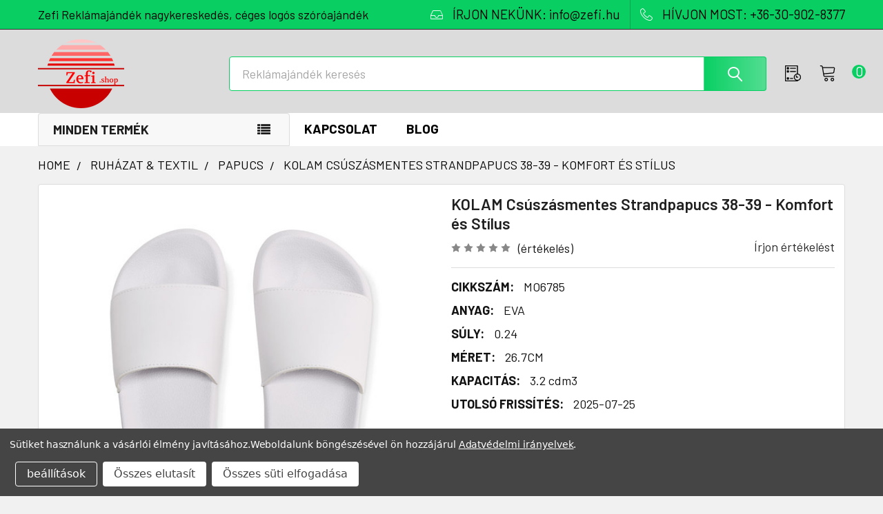

--- FILE ---
content_type: text/html; charset=UTF-8
request_url: https://zefi-reklamajandek.hu/kolam-csuszasmentes-papucs-38-39-mo6785/
body_size: 35796
content:

    
    <!DOCTYPE html>
<html class="no-js" lang="hu">
        <head>
        <meta charset="UTF-8">
        <title>KOLAM Csúszásmentes Strandpapucs 38-39 - Komfort és Stílus</title>
        <link rel="dns-prefetch preconnect" href="https://cdn11.bigcommerce.com/s-jnrtpr8ad3" crossorigin><link rel="dns-prefetch preconnect" href="https://fonts.googleapis.com/" crossorigin><link rel="dns-prefetch preconnect" href="https://fonts.gstatic.com/" crossorigin>
        <meta property="product:price:amount" content="3837" /><meta property="product:price:currency" content="HUF" /><meta property="og:url" content="https://zefi-reklamajandek.hu/kolam-csuszasmentes-papucs-38-39-mo6785/" /><meta property="og:site_name" content="Zefi" /><meta name="keywords" content="reklámajándék, reklámajándékok, reklámtárgy, céges, ajándék, emblémázás, logózott, logózás"><meta name="description" content="KOLAM Csúszásmentes EVA Strandpapucs nőknek és férfiaknak, 38-39-es méretben, karton csomagolásban. Tökéletes választás a nyári élményekhez!"><link rel='canonical' href='https://zefi-reklamajandek.hu/kolam-csuszasmentes-papucs-38-39-mo6785/' /><meta name='platform' content='bigcommerce.stencil' /><meta property="og:type" content="product" />
<meta property="og:title" content="KOLAM Csúszásmentes Strandpapucs 38-39 - Komfort és Stílus" />
<meta property="og:description" content="KOLAM Csúszásmentes EVA Strandpapucs nőknek és férfiaknak, 38-39-es méretben, karton csomagolásban. Tökéletes választás a nyári élményekhez!" />
<meta property="og:image" content="https://cdn11.bigcommerce.com/s-jnrtpr8ad3/products/38629/images/215461/mo6785-06-side__94726.1676325895.386.513.jpg?c=2" />
<meta property="fb:admins" content="1865467603543236" />
<meta property="pinterest:richpins" content="disabled" />
        <meta name="twitter:title" content="KOLAM Csúszásmentes Strandpapucs 38-39 - Komfort és Stílus">
        <meta name="twitter:description" content="KOLAM Csúszásmentes EVA Strandpapucs nőknek és férfiaknak, 38-39-es méretben, karton csomagolásban. Tökéletes választás a nyári élményekhez!">
        <meta name="twitter:image" content="[object Object]">
        <meta name="seobility" content="ed68100a4220ff4c4c27e5ec0ff170bb">
        <meta name="revisit-after" content="1 days">
        <meta name="robots" content="index, follow">
        
        <meta name="author" content="Zefi Ajándék Kft">
        <meta name="viewport" content="width=device-width">
        <meta name="msvalidate.01" content="83AEBEEF030EBB2DB231E52164293EEC" />
        
         
        <link href="https://cdn11.bigcommerce.com/s-jnrtpr8ad3/product_images/Zefi-piros-32x32.png?t=1742547294" rel="shortcut icon">
        <link rel="apple-touch-icon" sizes="57x57" href="https://cdn7.bigcommerce.com/s-jnrtpr8ad3/content/site/banner/home1/apple-touch-icon-57x57.png" />
        <link rel="apple-touch-icon" sizes="72x72" href="https://cdn7.bigcommerce.com/s-jnrtpr8ad3/content/site/banner/home1/apple-touch-icon-72x72.png" />
        <link rel="apple-touch-icon" sizes="76x76" href="https://cdn7.bigcommerce.com/s-jnrtpr8ad3/content/site/banner/home1/apple-touch-icon-76x76.png" />
        <link rel="apple-touch-icon" sizes="114x114" href="https://cdn7.bigcommerce.com/s-jnrtpr8ad3/content/site/banner/home1/apple-touch-icon-114x114.png" />
        <link rel="apple-touch-icon" sizes="120x120" href="https://cdn7.bigcommerce.com/s-jnrtpr8ad3/content/site/banner/home1/apple-touch-icon-120x120.png" />
        <link rel="apple-touch-icon" sizes="144x144" href="https://cdn7.bigcommerce.com/s-jnrtpr8ad3/content/site/banner/home1/apple-touch-icon-144x144.png" />
        <link rel="apple-touch-icon" sizes="152x152" href="https://cdn7.bigcommerce.com/s-jnrtpr8ad3/content/site/banner/home1/apple-touch-icon-152x152.png" />
        <link rel="apple-touch-icon" sizes="180x180" href="https://cdn7.bigcommerce.com/s-jnrtpr8ad3/content/site/banner/home1/apple-touch-icon-180x180.png" />
        <script type="application/ld+json">
    {
        "@context": "http://schema.org",
        "@type": "WebSite",
        "url": "https://zefi-reklamajandek.hu",
        "potentialAction": {
             "@type": "SearchAction",
             "target": "https://zefi-reklamajandek.hu/search.php?search_query={searchbox_target}&referrer=sitelinks_searchbox",
             "query-input": "required name=searchbox_target"
        }
    }
    </script>
<script type="application/ld+json">
{
  "@context": "http://schema.org",
  "@type": "Corporation",
  "name": "Zefi Ajándék Kft",
  "alternateName": "Zefi reklámajándék nagykereskedés",
  "url": "https://zefi-reklamajandek.hu",
  "logo": "https://cdn11.bigcommerce.com/s-jnrtpr8ad3/images/stencil/250x100/zefi-reklamajandek.hu.logo_1538776180__75243.original.png",
  "contactPoint": {
    "@type": "ContactPoint",
    "telephone": "+36309028377",
    "contactType": "sales",
    "areaServed": "HU",
    "availableLanguage": ["English","German","Hungarian"]
  },
  "sameAs": [
    "https://www.facebook.com/zefishop/", "https://twitter.com/Zefishop/", "https://plus.google.com/b/105279535446276872965/", "https://www.instagram.com/zefi.shop/", "https://hu.pinterest.com/zefishop/"
  ]
}
</script>
<script type="application/ld+json">
{
  "@context": "https://schema.org",
  "@type": "LocalBusiness",
  "name": "Zefi Reklámajándék",
  "image": "https://zefi-reklamajandek.hu/images/stencil/250x100/zefi-reklamajandek.hu.logo_1538776180__75243.original.png",
  "url": "https://zefi-reklamajandek.hu",
  "telephone": "+36 30 902 8377",
  "priceRange": "$",
  "openingHours": "Mo-Fr 08:00-18:00",
  "address": {
    "@type": "PostalAddress",
    "streetAddress": "Kempten utca 4.",
    "addressLocality": "Sopron",
    "addressRegion": "Győr-Moson-Sopron vármegye",
    "postalCode": "9400",
    "addressCountry": "HU"
  },
  "geo": {
    "@type": "GeoCoordinates",
    "latitude": 47.678810,
    "longitude": 16.620147
  },
  "hasMap": "https://www.waze.com/live-map/directions/hu/sopron/kempten-u.-4?latlng=47.67881048525849%2C16.62014722824097"
}
</script>
        <script>
            document.documentElement.className = document.documentElement.className.replace('no-js', 'js');
        </script>




        <script>
    function browserSupportsAllFeatures() {
        return window.Promise
            && window.fetch
            && window.URL
            && window.URLSearchParams
            && window.WeakMap
            // object-fit support
            && ('objectFit' in document.documentElement.style);
    }

    function loadScript(src) {
        var js = document.createElement('script');
        js.src = src;
        js.onerror = function () {
            console.error('Failed to load polyfill script ' + src);
        };
        document.head.appendChild(js);
    }

    if (!browserSupportsAllFeatures()) {
        loadScript('https://cdn11.bigcommerce.com/s-jnrtpr8ad3/stencil/65c64530-33e9-013c-100a-02e571184110/e/39195670-9cba-013e-24ad-06c9060d2db2/dist/theme-bundle.polyfills.js');
    }
</script>
        <script>window.consentManagerTranslations = `{"locale":"en","locales":{"consent_manager.data_collection_warning":"en","consent_manager.accept_all_cookies":"en","consent_manager.gdpr_settings":"en","consent_manager.data_collection_preferences":"en","consent_manager.manage_data_collection_preferences":"en","consent_manager.use_data_by_cookies":"en","consent_manager.data_categories_table":"en","consent_manager.allow":"en","consent_manager.accept":"en","consent_manager.deny":"en","consent_manager.dismiss":"en","consent_manager.reject_all":"en","consent_manager.category":"en","consent_manager.purpose":"en","consent_manager.functional_category":"en","consent_manager.functional_purpose":"en","consent_manager.analytics_category":"en","consent_manager.analytics_purpose":"en","consent_manager.targeting_category":"en","consent_manager.advertising_category":"en","consent_manager.advertising_purpose":"en","consent_manager.essential_category":"en","consent_manager.esential_purpose":"en","consent_manager.yes":"en","consent_manager.no":"en","consent_manager.not_available":"en","consent_manager.cancel":"en","consent_manager.save":"en","consent_manager.back_to_preferences":"en","consent_manager.close_without_changes":"en","consent_manager.unsaved_changes":"en","consent_manager.by_using":"en","consent_manager.agree_on_data_collection":"en","consent_manager.change_preferences":"en","consent_manager.cancel_dialog_title":"en","consent_manager.privacy_policy":"en","consent_manager.allow_category_tracking":"en","consent_manager.disallow_category_tracking":"en"},"translations":{"consent_manager.data_collection_warning":"Sütiket használunk a vásárlói élmény javításához.","consent_manager.accept_all_cookies":"Összes süti elfogadása","consent_manager.gdpr_settings":"beállítások","consent_manager.data_collection_preferences":"Weboldal adatgyűjtési beállítások","consent_manager.manage_data_collection_preferences":"Kontrollálja az oldal adatgyűjtési beállításait","consent_manager.use_data_by_cookies":" sütiket és JavaScript-et tartalmaz vásárlási élmény javításához.","consent_manager.data_categories_table":"Az alábbi táblázat mutatja az adatok használatát. Kikapcsolhatja kategóriánként.","consent_manager.allow":"Engedélyez","consent_manager.accept":"Elfogad","consent_manager.deny":"Letilt","consent_manager.dismiss":"Eltávolítás","consent_manager.reject_all":"Összes elutasít","consent_manager.category":"Kategória","consent_manager.purpose":"Szándék","consent_manager.functional_category":"Működő","consent_manager.functional_purpose":"Továbbfejlesztett funkciókat tesz lehetővé, például videókat és élő csevegést. Ha ezeket nem engedélyezi, akkor előfordulhat, hogy ezek közül néhány vagy mindegyik nem fog megfelelően működni.","consent_manager.analytics_category":"Analitika","consent_manager.analytics_purpose":"Statisztikai információkat ad meg a webhelyhasználatról, például webelemzésről, hogy tovább fejleszthessük ezt a webhelyet.","consent_manager.targeting_category":"Célzás","consent_manager.advertising_category":"Hírdetés","consent_manager.advertising_purpose":"Profilok létrehozására vagy tartalom személyre szabására használható a vásárlási élmény fokozása érdekében.","consent_manager.essential_category":"Alapvető","consent_manager.esential_purpose":"Elengedhetetlen az oldal és a kért szolgáltatások működéséhez, de nem látnak el semmilyen kiegészítő vagy másodlagos funkciót.","consent_manager.yes":"Igen","consent_manager.no":"Nem","consent_manager.not_available":"N/A","consent_manager.cancel":"Mégse","consent_manager.save":"Mentés","consent_manager.back_to_preferences":"Vissza a beállításokhoz","consent_manager.close_without_changes":"Nem mentette el a beállításokat. Biztos, hogy bezárja mentés nélkül?","consent_manager.unsaved_changes":"Változtatásokat még nem mentette el","consent_manager.by_using":"Weboldalunk böngészéséel ön hozzájárul","consent_manager.agree_on_data_collection":"Weboldalunk böngészésével ön hozzájárul ","consent_manager.change_preferences":"Bármikor megváltoztathatja a süti beállításait","consent_manager.cancel_dialog_title":"Biztos benne, hogy kilép?","consent_manager.privacy_policy":"Adatvédelmi irányelvek","consent_manager.allow_category_tracking":"Engedélyezem [CATEGORY_NAME] kategóriát","consent_manager.disallow_category_tracking":"Letiltom [CATEGORY_NAME] kategóriát"}}`;</script>
        
        <script>
            window.lazySizesConfig = window.lazySizesConfig || {};
            window.lazySizesConfig.loadMode = 1;
        </script>
        <script async src="https://cdn11.bigcommerce.com/s-jnrtpr8ad3/stencil/65c64530-33e9-013c-100a-02e571184110/e/39195670-9cba-013e-24ad-06c9060d2db2/dist/theme-bundle.head_async.js"></script>

            <script>document.write('<link href="https://fonts.googleapis.com/css?family=Barlow:600,400,500,700&display=swap" rel="stylesheet">'.replace('rel="stylesheet"', 'rel="preload" as="style" onload="this.onload=null;this.rel=\'stylesheet\'"'));</script>
            <noscript><link href="https://fonts.googleapis.com/css?family=Barlow:600,400,500,700&display=swap" rel="stylesheet"></noscript>

            <link data-stencil-stylesheet href="https://cdn11.bigcommerce.com/s-jnrtpr8ad3/stencil/65c64530-33e9-013c-100a-02e571184110/e/39195670-9cba-013e-24ad-06c9060d2db2/css/theme-e3b1a0c0-9a34-013e-2130-2aff3e013917.css" rel="stylesheet">

            <script>
                window.lazySizesConfig.loadHidden = false;
                window.lazySizesConfig.expand = 0;
            </script>
            <script>!function(n){"use strict";n.loadCSS||(n.loadCSS=function(){});var o=loadCSS.relpreload={};if(o.support=function(){var e;try{e=n.document.createElement("link").relList.supports("preload")}catch(t){e=!1}return function(){return e}}(),o.bindMediaToggle=function(t){var e=t.media||"all";function a(){t.addEventListener?t.removeEventListener("load",a):t.attachEvent&&t.detachEvent("onload",a),t.setAttribute("onload",null),t.media=e}t.addEventListener?t.addEventListener("load",a):t.attachEvent&&t.attachEvent("onload",a),setTimeout(function(){t.rel="stylesheet",t.media="only x"}),setTimeout(a,3e3)},o.poly=function(){if(!o.support())for(var t=n.document.getElementsByTagName("link"),e=0;e<t.length;e++){var a=t[e];"preload"!==a.rel||"style"!==a.getAttribute("as")||a.getAttribute("data-loadcss")||(a.setAttribute("data-loadcss",!0),o.bindMediaToggle(a))}},!o.support()){o.poly();var t=n.setInterval(o.poly,500);n.addEventListener?n.addEventListener("load",function(){o.poly(),n.clearInterval(t)}):n.attachEvent&&n.attachEvent("onload",function(){o.poly(),n.clearInterval(t)})}"undefined"!=typeof exports?exports.loadCSS=loadCSS:n.loadCSS=loadCSS}("undefined"!=typeof global?global:this);</script>            <!-- Start Tracking Code for analytics_siteverification -->

<meta name="google-site-verification" content="i5XBEoTnIB4niox2jE3qRu7iAvITrqsKkdvsCg7aFDY" />

<!-- End Tracking Code for analytics_siteverification -->


<script>window.consentManagerStoreConfig = function () { return {"storeName":"Zefi","privacyPolicyUrl":"https:\/\/zefi-reklamajandek.hu\/gdpr\/","writeKey":null,"improvedConsentManagerEnabled":true,"AlwaysIncludeScriptsWithConsentTag":true}; };</script>
<script type="text/javascript" src="https://cdn11.bigcommerce.com/shared/js/bodl-consent-32a446f5a681a22e8af09a4ab8f4e4b6deda6487.js" integrity="sha256-uitfaufFdsW9ELiQEkeOgsYedtr3BuhVvA4WaPhIZZY=" crossorigin="anonymous" defer></script>
<script type="text/javascript" src="https://cdn11.bigcommerce.com/shared/js/storefront/consent-manager-config-3013a89bb0485f417056882e3b5cf19e6588b7ba.js" defer></script>
<script type="text/javascript" src="https://cdn11.bigcommerce.com/shared/js/storefront/consent-manager-08633fe15aba542118c03f6d45457262fa9fac88.js" defer></script>
<script type="text/javascript">
var BCData = {"product_attributes":{"sku":"MO6785","upc":null,"mpn":null,"gtin":null,"weight":null,"base":true,"image":null,"stock":null,"instock":true,"stock_message":null,"purchasable":true,"purchasing_message":null,"price":{"without_tax":{"formatted":"3.837Ft","value":3837,"currency":"HUF"},"tax_label":"\u00c1fa"}}};
</script>
<!-- Google Tag Manager -->
<script data-bc-cookie-consent="3" type="text/plain">(function(w,d,s,l,i){w[l]=w[l]||[];w[l].push({'gtm.start':
new Date().getTime(),event:'gtm.js'});var f=d.getElementsByTagName(s)[0],
j=d.createElement(s),dl=l!='dataLayer'?'&l='+l:'';j.async=true;j.src=
'https://www.googletagmanager.com/gtm.js?id='+i+dl;f.parentNode.insertBefore(j,f);
})(window,document,'script','dataLayer','GTM-MRGGJWTV');</script>
<!-- End Google Tag Manager -->
 <script data-cfasync="false" src="https://microapps.bigcommerce.com/bodl-events/1.9.4/index.js" integrity="sha256-Y0tDj1qsyiKBRibKllwV0ZJ1aFlGYaHHGl/oUFoXJ7Y=" nonce="" crossorigin="anonymous"></script>
 <script data-cfasync="false" nonce="">

 (function() {
    function decodeBase64(base64) {
       const text = atob(base64);
       const length = text.length;
       const bytes = new Uint8Array(length);
       for (let i = 0; i < length; i++) {
          bytes[i] = text.charCodeAt(i);
       }
       const decoder = new TextDecoder();
       return decoder.decode(bytes);
    }
    window.bodl = JSON.parse(decodeBase64("[base64]"));
 })()

 </script>

<script nonce="">
(function () {
    var xmlHttp = new XMLHttpRequest();

    xmlHttp.open('POST', 'https://bes.gcp.data.bigcommerce.com/nobot');
    xmlHttp.setRequestHeader('Content-Type', 'application/json');
    xmlHttp.send('{"store_id":"1000127793","timezone_offset":"2.0","timestamp":"2025-11-14T10:46:09.34127700Z","visit_id":"5a68318e-b963-42fb-8aa8-e4443599b0cb","channel_id":1}');
})();
</script>




        <!-- snippet location htmlhead -->

                    <link href="https://cdn11.bigcommerce.com/s-jnrtpr8ad3/images/stencil/608x608/products/38629/215461/mo6785-06-side__94726.1676325895.jpg?c=2" rel="preload" fetchpriority="high" as="image">

    </head>
    <body class="csscolumns papaSupermarket-layout--default 
        papaSupermarket-style--modern
        papaSupermarket-pageType--product 
        papaSupermarket-page--pages-product 
        emthemesModez-productUniform
        
        
        papaSupermarket--showSubcategoriesMenu
        
        
        
        
        
        " id="topOfPage">
<!-- Google Tag Manager (noscript) -->
<noscript><iframe src="https://www.googletagmanager.com/ns.html?id=GTM-MRGGJWTV"
height="0" width="0" style="display:none;visibility:hidden"></iframe></noscript>
<!-- End Google Tag Manager (noscript) -->
        <!-- snippet location header -->
        <svg data-src="https://cdn11.bigcommerce.com/s-jnrtpr8ad3/stencil/65c64530-33e9-013c-100a-02e571184110/e/39195670-9cba-013e-24ad-06c9060d2db2/img/icon-sprite.svg" class="icons-svg-sprite"></svg>

        <header class="header" role="banner" >
    <a href="#" class="mobileMenu-toggle" data-mobile-menu-toggle="menu">
        <span class="mobileMenu-toggleIcon">Toggle menu</span>
    </a>
    <div class="emthemesModez-header-topSection">
        <div class="container">
            <nav class="navUser navUser--storeInfo">
    <ul class="navUser-section">
        <li class="navUser-item">
            <span class="navUser-welcome">Zefi Reklámajándék nagykereskedés, céges logós szóróajándék</span>
        </li>
    </ul>
</nav>

<nav class="navUser">


        
    <ul class="navUser-section">
        

        <li class="navUser-item">
            <a class="navUser-action" href="mailto:info@zefi.hu">
                <span class="navUser-item-icon emthemesModez-icon-linear-inbox"></span>
                <span>ÍRJON NEKÜNK: info@zefi.hu</span>
            </a>
        </li>
        <li class="navUser-item">
            <a class="navUser-action" href="tel:+36-30-902-8377">
                <span class="navUser-item-icon emthemesModez-icon-linear-phone-handset"></span>
                <span>HÍVJON MOST: +36-30-902-8377</span>
            </a>
        </li>

    </ul>
</nav>        </div>
    </div>

    <div class="emthemesModez-header-userSection emthemesModez-header-userSection--logo-left" data-stickymenu>
        <div class="container">
            <nav class="navUser">
    
    <ul class="navUser-section navUser-section--alt">

        <!--
            <li class="navUser-item navUser-item--account">
                    <span class="navUser-item-icon navUser-item-accountIcon emthemesModez-icon-linear-user"></span>
                    <div class="navUser-actions">
                        <a class="navUser-action" href="/login.php">
                            <span class="navUser-item-loginLabel">Sign In</span>
                        </a>
                    </div>
            </li>
        -->

        


        
        

        <li class="navUser-item navUser-item--recentlyViewed">
            <a class="navUser-action navUser-action--recentlyViewed" href="#recently-viewed" data-dropdown="recently-viewed-dropdown" data-options="align:right" title="Korábban megtekintett" style="display:none">
                <span class="navUser-item-icon navUser-item-recentlyViewedIcon"><svg class="icon"><use href="#icon-recent-list" /></svg></span>
                <span class="navUser-item-recentlyViewedLabel"><span class='firstword'>Korábban </span>megtekintett</span>
            </a>
            <div class="dropdown-menu" id="recently-viewed-dropdown" data-dropdown-content aria-hidden="true"></div>
        </li>

                <li class="navUser-item navUser-item--cart">

            <a
                class="navUser-action navUser-action--cart"
                data-cart-preview
                data-dropdown="cart-preview-dropdown"
                data-options="align:right"
                href="/cart.php"
                title="Ajánlatkérő">
                <span class="navUser-item-icon navUser-item-cartIcon"><svg class="icon"><use href="#icon-cart" /></svg></span>
                <span class="countPill cart-quantity"></span>
            </a>
            
            <div class="dropdown-menu" id="cart-preview-dropdown" data-dropdown-content aria-hidden="true"></div>
        </li>
    </ul>
</nav>

                <div class="header-logo header-logo--left">
                    <a href="https://zefi-reklamajandek.hu/" data-instantload='{"page":"home"}'>
            <div class="header-logo-image-container">
                <img class="header-logo-image" src="https://cdn11.bigcommerce.com/s-jnrtpr8ad3/images/stencil/250x100/zefi-reklamajandek.hu.logo_1538776180__75243.original.png" srcset="https://cdn11.bigcommerce.com/s-jnrtpr8ad3/images/stencil/250x100/zefi-reklamajandek.hu.logo_1538776180__75243.original.png 1x, https://cdn11.bigcommerce.com/s-jnrtpr8ad3/images/stencil/500w/zefi-reklamajandek.hu.logo_1538776180__75243.original.png 2x" alt="Zefi Reklámajándék logózás, céges ajándék emblémázás" title="Zefi Reklámajándék logózás, céges ajándék emblémázás">
            </div>
</a>
                </div>

            <div class="emthemesModez-quickSearch" data-prevent-quick-search-close>
    <!-- snippet location forms_search -->
    <form class="form" action="/search.php">
        <fieldset class="form-fieldset">
            <div class="form-field">
                <label class="is-srOnly" for="search_query">Keresés</label>
                <div class="form-prefixPostfix wrap">
                    <input class="form-input" data-search-quick name="search_query" id="search_query" data-error-message="Kereső mező nem lehet üres." placeholder="Reklámajándék keresés" autocomplete="off">
                    <input type="submit" class="button button--primary form-prefixPostfix-button--postfix" value="Search" />
                </div>
            </div>
        </fieldset>
    </form>
</div>        </div>
    </div>

    <div class="navPages-container navPages-container--bg" id="menu" data-menu>
        <div class="container">
            <nav class="navPages">

        <div class="emthemesModez-navPages-verticalCategories-container">
            <a class="navPages-action has-subMenu" data-collapsible="emthemesModez-verticalCategories"
                data-collapsible-disabled-breakpoint="medium"
                data-collapsible-disabled-state="open"
                data-collapsible-enabled-state="closed">Minden termék</a>
            <div class="emthemesModez-verticalCategories " id="emthemesModez-verticalCategories" data-emthemesmodez-fix-height="emthemesModez-section1-container" aria-hidden="true">
                <ul class="navPages-list navPages-list--categories">

                            <li class="navPages-item navPages-item--standard">
                                <a class="navPages-action has-subMenu " href="https://zefi-reklamajandek.hu/reklamajandek/technologia/"
    data-instantload
    
    data-collapsible="navPages-6566"
    data-collapsible-disabled-breakpoint="medium"
    data-collapsible-disabled-state="open"
    data-collapsible-enabled-state="closed">
    TECHNOLÓGIA &amp; KIEGÉSZÍTŐK <i class="icon navPages-action-moreIcon" aria-hidden="true"><svg><use href="#icon-chevron-down" /></svg></i>
</a>
<div class="navPage-subMenu
            navPage-subMenu--standard
            " id="navPages-6566" aria-hidden="true" tabindex="-1">
    <ul class="navPage-subMenu-list">
        <li class="navPage-subMenu-item">
            <a class="navPage-subMenu-action navPages-action" href="https://zefi-reklamajandek.hu/reklamajandek/technologia/" data-instantload>Összes TECHNOLÓGIA &amp; KIEGÉSZÍTŐK</a>
        </li>
            <li class="navPage-subMenu-item">
                    <a class="navPage-subMenu-action navPages-action" href="https://zefi-reklamajandek.hu/reklamajandek/technologia/audio-hang/" data-instantload >AUDIÓ &amp; HANG</a>
            </li>
            <li class="navPage-subMenu-item">
                    <a class="navPage-subMenu-action navPages-action" href="https://zefi-reklamajandek.hu/reklamajandek/technologia/telefon-kiegeszito/" data-instantload >TELEFON KIEGÉSZÍTŐ</a>
            </li>
            <li class="navPage-subMenu-item">
                    <a class="navPage-subMenu-action navPages-action" href="https://zefi-reklamajandek.hu/reklamajandek/technologia/power-bank-tolto/" data-instantload >POWER BANK &amp; TÖLTŐ</a>
            </li>
            <li class="navPage-subMenu-item">
                    <a class="navPage-subMenu-action navPages-action" href="https://zefi-reklamajandek.hu/reklamajandek/technologia/egyeb-technologiai-kiegeszito/" data-instantload >EGYÉB TECHNOLÓGIAI KIEGÉSZÍTŐ</a>
            </li>
    </ul>
</div>
                            </li>
                            <li class="navPages-item navPages-item--standard">
                                <a class="navPages-action has-subMenu " href="https://zefi-reklamajandek.hu/reklamajandek/iroszerek-irodaszerek/"
    data-instantload
    
    data-collapsible="navPages-6563"
    data-collapsible-disabled-breakpoint="medium"
    data-collapsible-disabled-state="open"
    data-collapsible-enabled-state="closed">
    ÍRÓSZER &amp; IRODASZER <i class="icon navPages-action-moreIcon" aria-hidden="true"><svg><use href="#icon-chevron-down" /></svg></i>
</a>
<div class="navPage-subMenu
            navPage-subMenu--standard
            " id="navPages-6563" aria-hidden="true" tabindex="-1">
    <ul class="navPage-subMenu-list">
        <li class="navPage-subMenu-item">
            <a class="navPage-subMenu-action navPages-action" href="https://zefi-reklamajandek.hu/reklamajandek/iroszerek-irodaszerek/" data-instantload>Összes ÍRÓSZER &amp; IRODASZER</a>
        </li>
            <li class="navPage-subMenu-item">
                    <a
                        class="navPage-subMenu-action navPages-action has-subMenu"
                        href="https://zefi-reklamajandek.hu/reklamajandek/iroszerek-irodaszerek/toll-ceruza/"
                        data-instantload
                        
                        data-collapsible="navPages-6570"
                        data-collapsible-disabled-breakpoint="medium"
                        data-collapsible-disabled-state="open"
                        data-collapsible-enabled-state="closed">
                        TOLL &amp; CERUZA <i class="icon navPages-action-moreIcon" aria-hidden="true"><svg><use href="#icon-chevron-down" /></svg></i>
                    </a>
                    <ul class="navPage-childList" id="navPages-6570">
                        <li class="navPage-childList-item">
                            <a class="navPage-childList-action navPages-action" href="https://zefi-reklamajandek.hu/reklamajandek/iroszerek-irodaszerek/toll-ceruza/" data-instantload>Összes TOLL &amp; CERUZA</a>
                        </li>
                        <li class="navPage-childList-item">
                                <a class="navPage-childList-action navPages-action" data-instantload href="https://zefi-reklamajandek.hu/reklamajandek/iroszerek-irodaszerek/toll-ceruza/ceruza-szinezes/" >CERUZA &amp; SZÍNEZÉS</a>
                        </li>
                        <li class="navPage-childList-item">
                                <a class="navPage-childList-action navPages-action" data-instantload href="https://zefi-reklamajandek.hu/reklamajandek/iroszerek-irodaszerek/toll-ceruza/muanyag-toll/" >MŰANYAG TOLL</a>
                        </li>
                        <li class="navPage-childList-item">
                                <a class="navPage-childList-action navPages-action" data-instantload href="https://zefi-reklamajandek.hu/reklamajandek/iroszerek-irodaszerek/toll-ceruza/fem-aluminium-toll/" >FÉM &amp; ALUMÍNIUM TOLL</a>
                        </li>
                        <li class="navPage-childList-item">
                                <a class="navPage-childList-action navPages-action" data-instantload href="https://zefi-reklamajandek.hu/reklamajandek/iroszerek-irodaszerek/toll-ceruza/kornyezetbarat-toll/" >KÖRNYEZETBARÁT TOLL</a>
                        </li>
                        <li class="navPage-childList-item">
                                <a class="navPage-childList-action navPages-action" data-instantload href="https://zefi-reklamajandek.hu/reklamajandek/iroszerek-irodaszerek/toll-ceruza/multifunkcionalis-toll/" >MULTIFUNKCIONÁLIS TOLL</a>
                        </li>
                        <li class="navPage-childList-item">
                                <a class="navPage-childList-action navPages-action" data-instantload href="https://zefi-reklamajandek.hu/reklamajandek/iroszerek-irodaszerek/toll-ceruza/erintokepernyos-toll/" >ÉRINTŐKÉPERNYŐS TOLL</a>
                        </li>
                        <li class="navPage-childList-item">
                                <a class="navPage-childList-action navPages-action" data-instantload href="https://zefi-reklamajandek.hu/reklamajandek/iroszerek-irodaszerek/toll-ceruza/fa-bambusz-toll/" >FA &amp; BAMBUSZ TOLL</a>
                        </li>
                        <li class="navPage-childList-item">
                                <a class="navPage-childList-action navPages-action" data-instantload href="https://zefi-reklamajandek.hu/reklamajandek/iroszerek-irodaszerek/toll-ceruza/szovegkiemelo-filctoll/" >SZÖVEGKIEMELŐ &amp; FILCTOLL</a>
                        </li>
                        <li class="navPage-childList-item">
                                <a class="navPage-childList-action navPages-action" data-instantload href="https://zefi-reklamajandek.hu/reklamajandek/iroszerek-irodaszerek/toll-ceruza/toll-szett-keszlet/" >TOLL SZETT &amp; KÉSZLET</a>
                        </li>
                        <li class="navPage-childList-item">
                                <a class="navPage-childList-action navPages-action" data-instantload href="https://zefi-reklamajandek.hu/reklamajandek/iroszerek-irodaszerek/toll-ceruza/egyeb-iroszer-kellek/" >EGYÉB ÍRÓSZER &amp; KELLÉK</a>
                        </li>
                    </ul>
            </li>
            <li class="navPage-subMenu-item">
                    <a class="navPage-subMenu-action navPages-action" href="https://zefi-reklamajandek.hu/reklamajandek/iroszerek-irodaszerek/jegyzetfuzet-jegyzettomb/" data-instantload >EGYEDI JEGYZETFÜZET &amp; JEGYZETTÖMB</a>
            </li>
            <li class="navPage-subMenu-item">
                    <a
                        class="navPage-subMenu-action navPages-action has-subMenu"
                        href="https://zefi-reklamajandek.hu/reklamajandek/iroszerek-irodaszerek/iroda-megbeszeles/"
                        data-instantload
                        
                        data-collapsible="navPages-6564"
                        data-collapsible-disabled-breakpoint="medium"
                        data-collapsible-disabled-state="open"
                        data-collapsible-enabled-state="closed">
                        IRODA &amp; MEGBESZÉLÉS <i class="icon navPages-action-moreIcon" aria-hidden="true"><svg><use href="#icon-chevron-down" /></svg></i>
                    </a>
                    <ul class="navPage-childList" id="navPages-6564">
                        <li class="navPage-childList-item">
                            <a class="navPage-childList-action navPages-action" href="https://zefi-reklamajandek.hu/reklamajandek/iroszerek-irodaszerek/iroda-megbeszeles/" data-instantload>Összes IRODA &amp; MEGBESZÉLÉS</a>
                        </li>
                        <li class="navPage-childList-item">
                                <a class="navPage-childList-action navPages-action" data-instantload href="https://zefi-reklamajandek.hu/reklamajandek/iroszerek-irodaszerek/iroda-megbeszeles/egyeb-irodaszer/" >EGYÉB IRODASZER</a>
                        </li>
                        <li class="navPage-childList-item">
                                <a class="navPage-childList-action navPages-action" data-instantload href="https://zefi-reklamajandek.hu/reklamajandek/iroszerek-irodaszerek/iroda-megbeszeles/ora-lampa-szamologep/" >ÓRA &amp; LÁMPA &amp; SZÁMOLÓGÉP</a>
                        </li>
                        <li class="navPage-childList-item">
                                <a class="navPage-childList-action navPages-action" data-instantload href="https://zefi-reklamajandek.hu/reklamajandek/iroszerek-irodaszerek/iroda-megbeszeles/nyakpantok-belepo-tartok/" >NYAKPÁNTOK &amp; BELÉPŐ TARTÓK</a>
                        </li>
                        <li class="navPage-childList-item">
                                <a class="navPage-childList-action navPages-action" data-instantload href="https://zefi-reklamajandek.hu/reklamajandek/iroszerek-irodaszerek/iroda-megbeszeles/papirnehezek-trofea/" >PAPÍRNEHEZÉK &amp; TRÓFEA</a>
                        </li>
                        <li class="navPage-childList-item">
                                <a class="navPage-childList-action navPages-action" data-instantload href="https://zefi-reklamajandek.hu/reklamajandek/iroszerek-irodaszerek/iroda-megbeszeles/stresszoldo-stresszlabda/" >STRESSZOLDÓ &amp; STRESSZLABDA</a>
                        </li>
                        <li class="navPage-childList-item">
                                <a class="navPage-childList-action navPages-action" data-instantload href="https://zefi-reklamajandek.hu/reklamajandek/iroszerek-irodaszerek/iroda-megbeszeles/irattartok-iratmappak/" >IRATTARTÓK &amp; IRATMAPPÁK</a>
                        </li>
                    </ul>
            </li>
    </ul>
</div>
                            </li>
                            <li class="navPages-item navPages-item--standard">
                                <a class="navPages-action has-subMenu " href="https://zefi-reklamajandek.hu/reklamajandek/konyha-otthon/"
    data-instantload
    
    data-collapsible="navPages-6888"
    data-collapsible-disabled-breakpoint="medium"
    data-collapsible-disabled-state="open"
    data-collapsible-enabled-state="closed">
    KONYHA &amp; OTTHON <i class="icon navPages-action-moreIcon" aria-hidden="true"><svg><use href="#icon-chevron-down" /></svg></i>
</a>
<div class="navPage-subMenu
            navPage-subMenu--standard
            " id="navPages-6888" aria-hidden="true" tabindex="-1">
    <ul class="navPage-subMenu-list">
        <li class="navPage-subMenu-item">
            <a class="navPage-subMenu-action navPages-action" href="https://zefi-reklamajandek.hu/reklamajandek/konyha-otthon/" data-instantload>Összes KONYHA &amp; OTTHON</a>
        </li>
            <li class="navPage-subMenu-item">
                    <a
                        class="navPage-subMenu-action navPages-action has-subMenu"
                        href="https://zefi-reklamajandek.hu/reklamajandek/konyha-otthon/konyha-bar/termosz-bogre-kulacs/"
                        data-instantload
                        
                        data-collapsible="navPages-6580"
                        data-collapsible-disabled-breakpoint="medium"
                        data-collapsible-disabled-state="open"
                        data-collapsible-enabled-state="closed">
                        TERMOSZ &amp; BÖGRE &amp; SPORT KULACS <i class="icon navPages-action-moreIcon" aria-hidden="true"><svg><use href="#icon-chevron-down" /></svg></i>
                    </a>
                    <ul class="navPage-childList" id="navPages-6580">
                        <li class="navPage-childList-item">
                            <a class="navPage-childList-action navPages-action" href="https://zefi-reklamajandek.hu/reklamajandek/konyha-otthon/konyha-bar/termosz-bogre-kulacs/" data-instantload>Összes TERMOSZ &amp; BÖGRE &amp; SPORT KULACS</a>
                        </li>
                        <li class="navPage-childList-item">
                                <a class="navPage-childList-action navPages-action" data-instantload href="https://zefi-reklamajandek.hu/reklamajandek/konyha-otthon/konyha-bar/termosz-bogre-kulacs/bogre-pohar/" >BÖGRE &amp; POHÁR</a>
                        </li>
                        <li class="navPage-childList-item">
                                <a class="navPage-childList-action navPages-action" data-instantload href="https://zefi-reklamajandek.hu/konyha-otthon/termosz-bogre-sport-kulacs/logozott-kulacs/" >LOGÓZOTT KULACS</a>
                        </li>
                        <li class="navPage-childList-item">
                                <a class="navPage-childList-action navPages-action" data-instantload href="https://zefi-reklamajandek.hu/reklamajandek/konyha-otthon/konyha-bar/termosz-bogre-kulacs/termosz/" >TERMOSZ</a>
                        </li>
                        <li class="navPage-childList-item">
                                <a class="navPage-childList-action navPages-action" data-instantload href="https://zefi-reklamajandek.hu/reklamajandek/konyha-otthon/konyha-bar/termosz-bogre-kulacs/szettek-szivoszalak-egyebek/" >SZETTEK &amp; EGYEBEK</a>
                        </li>
                    </ul>
            </li>
            <li class="navPage-subMenu-item">
                    <a
                        class="navPage-subMenu-action navPages-action has-subMenu"
                        href="https://zefi-reklamajandek.hu/reklamajandek/konyha-otthon/borozas-bar/"
                        data-instantload
                        
                        data-collapsible="navPages-6579"
                        data-collapsible-disabled-breakpoint="medium"
                        data-collapsible-disabled-state="open"
                        data-collapsible-enabled-state="closed">
                        BOROZÁS &amp; BÁR <i class="icon navPages-action-moreIcon" aria-hidden="true"><svg><use href="#icon-chevron-down" /></svg></i>
                    </a>
                    <ul class="navPage-childList" id="navPages-6579">
                        <li class="navPage-childList-item">
                            <a class="navPage-childList-action navPages-action" href="https://zefi-reklamajandek.hu/reklamajandek/konyha-otthon/borozas-bar/" data-instantload>Összes BOROZÁS &amp; BÁR</a>
                        </li>
                        <li class="navPage-childList-item">
                                <a class="navPage-childList-action navPages-action" data-instantload href="https://zefi-reklamajandek.hu/reklamajandek/konyha-otthon/borozas-bar/ajandekcsomag-kiegeszitok/" >AJÁNDÉKCSOMAG &amp; KIEGÉSZÍTŐK</a>
                        </li>
                        <li class="navPage-childList-item">
                                <a class="navPage-childList-action navPages-action" data-instantload href="https://zefi-reklamajandek.hu/reklamajandek/konyha-otthon/borozas-bar/bar-kiegeszitok/" >BÁR KIEGÉSZÍTŐK</a>
                        </li>
                        <li class="navPage-childList-item">
                                <a class="navPage-childList-action navPages-action" data-instantload href="https://zefi-reklamajandek.hu/reklamajandek/konyha-otthon/borozas-bar/borhutotaska/" >BORHŰTŐTÁSKA</a>
                        </li>
                        <li class="navPage-childList-item">
                                <a class="navPage-childList-action navPages-action" data-instantload href="https://zefi-reklamajandek.hu/reklamajandek/konyha-otthon/borozas-bar/boros-keszlet/" >BOROS KÉSZLET</a>
                        </li>
                        <li class="navPage-childList-item">
                                <a class="navPage-childList-action navPages-action" data-instantload href="https://zefi-reklamajandek.hu/reklamajandek/konyha-otthon/borozas-bar/uvegnyito/" >ÜVEGNYITÓ</a>
                        </li>
                    </ul>
            </li>
            <li class="navPage-subMenu-item">
                    <a
                        class="navPage-subMenu-action navPages-action has-subMenu"
                        href="https://zefi-reklamajandek.hu/reklamajandek/konyha-otthon/konyha-bar/konyhai-kiegeszitok-evoeszkozok/"
                        data-instantload
                        
                        data-collapsible="navPages-6869"
                        data-collapsible-disabled-breakpoint="medium"
                        data-collapsible-disabled-state="open"
                        data-collapsible-enabled-state="closed">
                        KONYHAI KIEGÉSZÍTŐK &amp; EVŐESZKÖZÖK <i class="icon navPages-action-moreIcon" aria-hidden="true"><svg><use href="#icon-chevron-down" /></svg></i>
                    </a>
                    <ul class="navPage-childList" id="navPages-6869">
                        <li class="navPage-childList-item">
                            <a class="navPage-childList-action navPages-action" href="https://zefi-reklamajandek.hu/reklamajandek/konyha-otthon/konyha-bar/konyhai-kiegeszitok-evoeszkozok/" data-instantload>Összes KONYHAI KIEGÉSZÍTŐK &amp; EVŐESZKÖZÖK</a>
                        </li>
                        <li class="navPage-childList-item">
                                <a class="navPage-childList-action navPages-action" data-instantload href="https://zefi-reklamajandek.hu/reklamajandek/konyha-otthon/konyha-bar/konyhai-kiegeszitok-evoeszkozok/dekoracio-pled/" >DEKORÁCIÓ &amp; PLÉD</a>
                        </li>
                        <li class="navPage-childList-item">
                                <a class="navPage-childList-action navPages-action" data-instantload href="https://zefi-reklamajandek.hu/reklamajandek/konyha-otthon/konyha-bar/konyhai-kiegeszitok-evoeszkozok/egyeb-konyhai-kiegeszito/" >EGYÉB KONYHAI KIEGÉSZÍTŐK</a>
                        </li>
                        <li class="navPage-childList-item">
                                <a class="navPage-childList-action navPages-action" data-instantload href="https://zefi-reklamajandek.hu/reklamajandek/konyha-otthon/konyha-bar/konyhai-kiegeszitok-evoeszkozok/evoeszkozok/" >EVŐESZKÖZÖK</a>
                        </li>
                        <li class="navPage-childList-item">
                                <a class="navPage-childList-action navPages-action" data-instantload href="https://zefi-reklamajandek.hu/reklamajandek/konyha-otthon/konyha-bar/konyhai-kiegeszitok-evoeszkozok/koteny-fogokesztyu/" >KÖTÉNY &amp; FOGÓKESZTYŰ</a>
                        </li>
                        <li class="navPage-childList-item">
                                <a class="navPage-childList-action navPages-action" data-instantload href="https://zefi-reklamajandek.hu/reklamajandek/konyha-otthon/konyha-bar/konyhai-kiegeszitok-evoeszkozok/poharalatet/" >POHÁRALÁTÉT</a>
                        </li>
                        <li class="navPage-childList-item">
                                <a class="navPage-childList-action navPages-action" data-instantload href="https://zefi-reklamajandek.hu/konyha-otthon/konyhai-kiegeszitok-evoeszkozok/so-bors/" >SÓ &amp; BORS</a>
                        </li>
                        <li class="navPage-childList-item">
                                <a class="navPage-childList-action navPages-action" data-instantload href="https://zefi-reklamajandek.hu/reklamajandek/konyha-otthon/konyha-bar/konyhai-kiegeszitok-evoeszkozok/stopperora/" >STOPPERÓRA</a>
                        </li>
                        <li class="navPage-childList-item">
                                <a class="navPage-childList-action navPages-action" data-instantload href="https://zefi-reklamajandek.hu/reklamajandek/konyha-otthon/konyha-bar/konyhai-kiegeszitok-evoeszkozok/uzsonnas-dobozok/" >UZSONNÁS DOBOZOK</a>
                        </li>
                        <li class="navPage-childList-item">
                                <a class="navPage-childList-action navPages-action" data-instantload href="https://zefi-reklamajandek.hu/reklamajandek/konyha-otthon/konyha-bar/konyhai-kiegeszitok-evoeszkozok/vagodeszka/" >VÁGÓDESZKA</a>
                        </li>
                    </ul>
            </li>
            <li class="navPage-subMenu-item">
                    <a class="navPage-subMenu-action navPages-action" href="https://zefi-reklamajandek.hu/reklamajandek/konyha-otthon/otthon-lakberendezes/" data-instantload >OTTHON &amp; LAKBERENDEZÉS</a>
            </li>
            <li class="navPage-subMenu-item">
                    <a class="navPage-subMenu-action navPages-action" href="https://zefi-reklamajandek.hu/reklamajandek/konyha-otthon/otthon-lakberendezes/kulcstarto/" data-instantload >KULCSTARTÓ</a>
            </li>
    </ul>
</div>
                            </li>
                            <li class="navPages-item navPages-item--standard">
                                <a class="navPages-action has-subMenu " href="https://zefi-reklamajandek.hu/reklamajandek/esernyo-esovedelem/"
    data-instantload
    
    data-collapsible="navPages-6955"
    data-collapsible-disabled-breakpoint="medium"
    data-collapsible-disabled-state="open"
    data-collapsible-enabled-state="closed">
    ESERNYŐ &amp; ESŐVÉDELEM <i class="icon navPages-action-moreIcon" aria-hidden="true"><svg><use href="#icon-chevron-down" /></svg></i>
</a>
<div class="navPage-subMenu
            navPage-subMenu--standard
            " id="navPages-6955" aria-hidden="true" tabindex="-1">
    <ul class="navPage-subMenu-list">
        <li class="navPage-subMenu-item">
            <a class="navPage-subMenu-action navPages-action" href="https://zefi-reklamajandek.hu/reklamajandek/esernyo-esovedelem/" data-instantload>Összes ESERNYŐ &amp; ESŐVÉDELEM</a>
        </li>
            <li class="navPage-subMenu-item">
                    <a class="navPage-subMenu-action navPages-action" href="https://zefi-reklamajandek.hu/reklamajandek/esernyo-esovedelem/esernyok/" data-instantload >ESERNYŐ</a>
            </li>
            <li class="navPage-subMenu-item">
                    <a class="navPage-subMenu-action navPages-action" href="https://zefi-reklamajandek.hu/reklamajandek/esernyo-esovedelem/esovedo-ruhazat/" data-instantload >ESŐVÉDŐ RUHÁZAT</a>
            </li>
    </ul>
</div>
                            </li>
                            <li class="navPages-item navPages-item--standard">
                                <a class="navPages-action has-subMenu " href="https://zefi-reklamajandek.hu/reklamajandek/egeszseg-apolas/"
    data-instantload
    
    data-collapsible="navPages-6584"
    data-collapsible-disabled-breakpoint="medium"
    data-collapsible-disabled-state="open"
    data-collapsible-enabled-state="closed">
    EGÉSZSÉG &amp; ÁPOLÁS <i class="icon navPages-action-moreIcon" aria-hidden="true"><svg><use href="#icon-chevron-down" /></svg></i>
</a>
<div class="navPage-subMenu
            navPage-subMenu--standard
            " id="navPages-6584" aria-hidden="true" tabindex="-1">
    <ul class="navPage-subMenu-list">
        <li class="navPage-subMenu-item">
            <a class="navPage-subMenu-action navPages-action" href="https://zefi-reklamajandek.hu/reklamajandek/egeszseg-apolas/" data-instantload>Összes EGÉSZSÉG &amp; ÁPOLÁS</a>
        </li>
            <li class="navPage-subMenu-item">
                    <a class="navPage-subMenu-action navPages-action" href="https://zefi-reklamajandek.hu/reklamajandek/egeszseg-apolas/ajakbalzsam/" data-instantload >AJAKBALZSAM</a>
            </li>
            <li class="navPage-subMenu-item">
                    <a class="navPage-subMenu-action navPages-action" href="https://zefi-reklamajandek.hu/reklamajandek/egeszseg-apolas/fitnesz/" data-instantload >FITNESZ</a>
            </li>
            <li class="navPage-subMenu-item">
                    <a class="navPage-subMenu-action navPages-action" href="https://zefi-reklamajandek.hu/reklamajandek/egeszseg-apolas/furdoszobai-kiegeszitok/" data-instantload >FÜRDŐSZOBAI KIEGÉSZÍTŐK</a>
            </li>
            <li class="navPage-subMenu-item">
                    <a class="navPage-subMenu-action navPages-action" href="https://zefi-reklamajandek.hu/reklamajandek/egeszseg-apolas/manikurkeszlet-smink/" data-instantload >MANIKŰR &amp; SMINK</a>
            </li>
            <li class="navPage-subMenu-item">
                    <a class="navPage-subMenu-action navPages-action" href="https://zefi-reklamajandek.hu/reklamajandek/egeszseg-apolas/orvosi-gyogyaszat/" data-instantload >ORVOSI &amp; GYÓGYÁSZAT</a>
            </li>
            <li class="navPage-subMenu-item">
                    <a class="navPage-subMenu-action navPages-action" href="https://zefi-reklamajandek.hu/reklamajandek/egeszseg-apolas/sport-kellekek/" data-instantload >SPORT KELLÉKEK</a>
            </li>
            <li class="navPage-subMenu-item">
                    <a class="navPage-subMenu-action navPages-action" href="https://zefi-reklamajandek.hu/reklamajandek/egeszseg-apolas/szemelyi-higienia/" data-instantload >SZEMÉLYI HIGIÉNIA</a>
            </li>
            <li class="navPage-subMenu-item">
                    <a class="navPage-subMenu-action navPages-action" href="https://zefi-reklamajandek.hu/reklamajandek/egeszseg-apolas/tukor-fesu/" data-instantload >TÜKÖR &amp; FÉSŰ</a>
            </li>
    </ul>
</div>
                            </li>
                            <li class="navPages-item navPages-item--standard">
                                <a class="navPages-action has-subMenu " href="https://zefi-reklamajandek.hu/reklamajandek/tengerpart-nyaralas-beach/"
    data-instantload
    
    data-collapsible="navPages-6592"
    data-collapsible-disabled-breakpoint="medium"
    data-collapsible-disabled-state="open"
    data-collapsible-enabled-state="closed">
    TENGERPART, NYARALÁS, BEACH <i class="icon navPages-action-moreIcon" aria-hidden="true"><svg><use href="#icon-chevron-down" /></svg></i>
</a>
<div class="navPage-subMenu
            navPage-subMenu--standard
            " id="navPages-6592" aria-hidden="true" tabindex="-1">
    <ul class="navPage-subMenu-list">
        <li class="navPage-subMenu-item">
            <a class="navPage-subMenu-action navPages-action" href="https://zefi-reklamajandek.hu/reklamajandek/tengerpart-nyaralas-beach/" data-instantload>Összes TENGERPART, NYARALÁS, BEACH</a>
        </li>
            <li class="navPage-subMenu-item">
                    <a class="navPage-subMenu-action navPages-action" href="https://zefi-reklamajandek.hu/reklamajandek/tengerpart-nyaralas-beach/strandtaska/" data-instantload >STRANDTÁSKA</a>
            </li>
            <li class="navPage-subMenu-item">
                    <a class="navPage-subMenu-action navPages-action" href="https://zefi-reklamajandek.hu/reklamajandek/tengerpart-nyaralas-beach/felfujhato-targyak/" data-instantload >FELFÚJHATÓ TÁRGYAK</a>
            </li>
            <li class="navPage-subMenu-item">
                    <a class="navPage-subMenu-action navPages-action" href="https://zefi-reklamajandek.hu/reklamajandek/tengerpart-nyaralas-beach/torolkozo/" data-instantload >TÖRÖLKÖZŐ</a>
            </li>
            <li class="navPage-subMenu-item">
                    <a class="navPage-subMenu-action navPages-action" href="https://zefi-reklamajandek.hu/reklamajandek/tengerpart-nyaralas-beach/strandszek/" data-instantload >STRANDSZÉK</a>
            </li>
            <li class="navPage-subMenu-item">
                    <a class="navPage-subMenu-action navPages-action" href="https://zefi-reklamajandek.hu/reklamajandek/tengerpart-nyaralas-beach/strand-jatek/" data-instantload >STRAND JÁTÉK</a>
            </li>
            <li class="navPage-subMenu-item">
                    <a class="navPage-subMenu-action navPages-action" href="https://zefi-reklamajandek.hu/reklamajandek/tengerpart-nyaralas-beach/napszemuveg/" data-instantload >NAPSZEMÜVEG</a>
            </li>
            <li class="navPage-subMenu-item">
                    <a class="navPage-subMenu-action navPages-action" href="https://zefi-reklamajandek.hu/reklamajandek/tengerpart-nyaralas-beach/legyezo/" data-instantload >LEGYEZŐ</a>
            </li>
            <li class="navPage-subMenu-item">
                    <a class="navPage-subMenu-action navPages-action" href="https://zefi-reklamajandek.hu/reklamajandek/tengerpart-nyaralas-beach/egyeb-tengerparti-targyak/" data-instantload >EGYÉB TENGERPARTI TÁRGYAK</a>
            </li>
            <li class="navPage-subMenu-item">
                    <a class="navPage-subMenu-action navPages-action" href="https://zefi-reklamajandek.hu/reklamajandek/tengerpart-nyaralas-beach/hutotaska/" data-instantload >HŰTŐTÁSKA</a>
            </li>
    </ul>
</div>
                            </li>
                            <li class="navPages-item navPages-item--standard">
                                <a class="navPages-action has-subMenu " href="https://zefi-reklamajandek.hu/reklamajandek/kert-szabadido/"
    data-instantload
    
    data-collapsible="navPages-6560"
    data-collapsible-disabled-breakpoint="medium"
    data-collapsible-disabled-state="open"
    data-collapsible-enabled-state="closed">
    KERT &amp; SZABADIDŐ <i class="icon navPages-action-moreIcon" aria-hidden="true"><svg><use href="#icon-chevron-down" /></svg></i>
</a>
<div class="navPage-subMenu
            navPage-subMenu--standard
            " id="navPages-6560" aria-hidden="true" tabindex="-1">
    <ul class="navPage-subMenu-list">
        <li class="navPage-subMenu-item">
            <a class="navPage-subMenu-action navPages-action" href="https://zefi-reklamajandek.hu/reklamajandek/kert-szabadido/" data-instantload>Összes KERT &amp; SZABADIDŐ</a>
        </li>
            <li class="navPage-subMenu-item">
                    <a class="navPage-subMenu-action navPages-action" href="https://zefi-reklamajandek.hu/reklamajandek/kert-szabadido/bbq-keszlet/" data-instantload >BBQ készlet</a>
            </li>
            <li class="navPage-subMenu-item">
                    <a class="navPage-subMenu-action navPages-action" href="https://zefi-reklamajandek.hu/reklamajandek/kert-szabadido/kemping-piknik/" data-instantload >KEMPING &amp; PIKNIK</a>
            </li>
            <li class="navPage-subMenu-item">
                    <a class="navPage-subMenu-action navPages-action" href="https://zefi-reklamajandek.hu/reklamajandek/kert-szabadido/kerti-kiegeszito/" data-instantload >KERTI KIEGÉSZÍTŐK</a>
            </li>
    </ul>
</div>
                            </li>
                            <li class="navPages-item navPages-item--standard">
                                <a class="navPages-action has-subMenu " href="https://zefi-reklamajandek.hu/reklamajandek/taska-es-utazas/"
    data-instantload
    
    data-collapsible="navPages-6568"
    data-collapsible-disabled-breakpoint="medium"
    data-collapsible-disabled-state="open"
    data-collapsible-enabled-state="closed">
    TÁSKA &amp; UTAZÁS <i class="icon navPages-action-moreIcon" aria-hidden="true"><svg><use href="#icon-chevron-down" /></svg></i>
</a>
<div class="navPage-subMenu
            navPage-subMenu--standard
            " id="navPages-6568" aria-hidden="true" tabindex="-1">
    <ul class="navPage-subMenu-list">
        <li class="navPage-subMenu-item">
            <a class="navPage-subMenu-action navPages-action" href="https://zefi-reklamajandek.hu/reklamajandek/taska-es-utazas/" data-instantload>Összes TÁSKA &amp; UTAZÁS</a>
        </li>
            <li class="navPage-subMenu-item">
                    <a class="navPage-subMenu-action navPages-action" href="https://zefi-reklamajandek.hu/reklamajandek/taska-es-utazas/auto-bicikli-tartozekok/" data-instantload >AUTÓ &amp; BICIKLI TARTOZÉKOK</a>
            </li>
            <li class="navPage-subMenu-item">
                    <a class="navPage-subMenu-action navPages-action" href="https://zefi-reklamajandek.hu/reklamajandek/taska-es-utazas/borond/" data-instantload >BŐRÖND</a>
            </li>
            <li class="navPage-subMenu-item">
                    <a class="navPage-subMenu-action navPages-action" href="https://zefi-reklamajandek.hu/taska-utazas/egyedi-bevasarlotaska/" data-instantload >EGYEDI BEVÁSÁRLÓTÁSKA</a>
            </li>
            <li class="navPage-subMenu-item">
                    <a class="navPage-subMenu-action navPages-action" href="https://zefi-reklamajandek.hu/reklamajandek/taska-es-utazas/hatitaska-irattaska/" data-instantload >HÁTITÁSKA &amp; IRATTÁSKA</a>
            </li>
            <li class="navPage-subMenu-item">
                    <a class="navPage-subMenu-action navPages-action" href="https://zefi-reklamajandek.hu/reklamajandek/taska-es-utazas/hatizsak/" data-instantload >HÁTIZSÁK</a>
            </li>
            <li class="navPage-subMenu-item">
                    <a class="navPage-subMenu-action navPages-action" href="https://zefi-reklamajandek.hu/reklamajandek/taska-es-utazas/irattaska/" data-instantload >IRATTÁSKA</a>
            </li>
            <li class="navPage-subMenu-item">
                    <a class="navPage-subMenu-action navPages-action" href="https://zefi-reklamajandek.hu/reklamajandek/taska-es-utazas/kozmetikai-taska/" data-instantload >KOZMETIKAI TÁSKA</a>
            </li>
            <li class="navPage-subMenu-item">
                    <a class="navPage-subMenu-action navPages-action" href="https://zefi-reklamajandek.hu/reklamajandek/taska-es-utazas/laptop_taska/" data-instantload >LAPTOP TÁSKA</a>
            </li>
            <li class="navPage-subMenu-item">
                    <a class="navPage-subMenu-action navPages-action" href="https://zefi-reklamajandek.hu/reklamajandek/taska-es-utazas/ovtaska/" data-instantload >ÖVTÁSKA</a>
            </li>
            <li class="navPage-subMenu-item">
                    <a class="navPage-subMenu-action navPages-action" href="https://zefi-reklamajandek.hu/reklamajandek/taska-es-utazas/penztarca-kartyatarto/" data-instantload >PÉNZTÁRCA &amp; KÁRTYATARTÓ</a>
            </li>
            <li class="navPage-subMenu-item">
                    <a class="navPage-subMenu-action navPages-action" href="https://zefi-reklamajandek.hu/reklamajandek/taska-es-utazas/sporttaska/" data-instantload >SPORTTÁSKA</a>
            </li>
            <li class="navPage-subMenu-item">
                    <a class="navPage-subMenu-action navPages-action" href="https://zefi-reklamajandek.hu/reklamajandek/taska-es-utazas/taskaakaszto/" data-instantload >TÁSKAAKASZTÓ</a>
            </li>
            <li class="navPage-subMenu-item">
                    <a class="navPage-subMenu-action navPages-action" href="https://zefi-reklamajandek.hu/reklamajandek/taska-es-utazas/tornazsak/" data-instantload >TORNAZSÁK</a>
            </li>
            <li class="navPage-subMenu-item">
                    <a class="navPage-subMenu-action navPages-action" href="https://zefi-reklamajandek.hu/reklamajandek/taska-es-utazas/utazasi-kiegeszitok/" data-instantload >UTAZÁSI KIEGÉSZÍTŐK</a>
            </li>
            <li class="navPage-subMenu-item">
                    <a class="navPage-subMenu-action navPages-action" href="https://zefi-reklamajandek.hu/reklamajandek/taska-es-utazas/utazotaska/" data-instantload >UTAZÓTÁSKA</a>
            </li>
            <li class="navPage-subMenu-item">
                    <a class="navPage-subMenu-action navPages-action" href="https://zefi-reklamajandek.hu/reklamajandek/taska-es-utazas/valltaska/" data-instantload >VÁLLTÁSKA</a>
            </li>
    </ul>
</div>
                            </li>
                            <li class="navPages-item navPages-item--standard">
                                <a class="navPages-action has-subMenu " href="https://zefi-reklamajandek.hu/reklamajandek/csomagolas-csomagoloanyag-creapack/"
    data-instantload
    
    data-collapsible="navPages-6727"
    data-collapsible-disabled-breakpoint="medium"
    data-collapsible-disabled-state="open"
    data-collapsible-enabled-state="closed">
    CSOMAGOLÁS &amp; CREAPACK <i class="icon navPages-action-moreIcon" aria-hidden="true"><svg><use href="#icon-chevron-down" /></svg></i>
</a>
<div class="navPage-subMenu
            navPage-subMenu--standard
            " id="navPages-6727" aria-hidden="true" tabindex="-1">
    <ul class="navPage-subMenu-list">
        <li class="navPage-subMenu-item">
            <a class="navPage-subMenu-action navPages-action" href="https://zefi-reklamajandek.hu/reklamajandek/csomagolas-csomagoloanyag-creapack/" data-instantload>Összes CSOMAGOLÁS &amp; CREAPACK</a>
        </li>
            <li class="navPage-subMenu-item">
                    <a class="navPage-subMenu-action navPages-action" href="https://zefi-reklamajandek.hu/reklamajandek/csomagolas-csomagoloanyag-creapack/creabox/" data-instantload >CREABOX</a>
            </li>
            <li class="navPage-subMenu-item">
                    <a class="navPage-subMenu-action navPages-action" href="https://zefi-reklamajandek.hu/reklamajandek/csomagolas-csomagoloanyag-creapack/creasleeve/" data-instantload >CREASLEEVE</a>
            </li>
    </ul>
</div>
                            </li>
                            <li class="navPages-item navPages-item--standard">
                                <a class="navPages-action has-subMenu " href="https://zefi-reklamajandek.hu/reklamajandek/gyerek-jatek/"
    data-instantload
    
    data-collapsible="navPages-6576"
    data-collapsible-disabled-breakpoint="medium"
    data-collapsible-disabled-state="open"
    data-collapsible-enabled-state="closed">
    GYEREK &amp; JÁTÉK <i class="icon navPages-action-moreIcon" aria-hidden="true"><svg><use href="#icon-chevron-down" /></svg></i>
</a>
<div class="navPage-subMenu
            navPage-subMenu--standard
            " id="navPages-6576" aria-hidden="true" tabindex="-1">
    <ul class="navPage-subMenu-list">
        <li class="navPage-subMenu-item">
            <a class="navPage-subMenu-action navPages-action" href="https://zefi-reklamajandek.hu/reklamajandek/gyerek-jatek/" data-instantload>Összes GYEREK &amp; JÁTÉK</a>
        </li>
            <li class="navPage-subMenu-item">
                    <a class="navPage-subMenu-action navPages-action" href="https://zefi-reklamajandek.hu/reklamajandek/gyerek-jatek/baba-kiegeszito/" data-instantload >BABA KIEGÉSZÍTŐ</a>
            </li>
            <li class="navPage-subMenu-item">
                    <a class="navPage-subMenu-action navPages-action" href="https://zefi-reklamajandek.hu/reklamajandek/gyerek-jatek/jatek/" data-instantload >JÁTÉK</a>
            </li>
            <li class="navPage-subMenu-item">
                    <a class="navPage-subMenu-action navPages-action" href="https://zefi-reklamajandek.hu/reklamajandek/gyerek-jatek/pluss-allat/" data-instantload >PLÜSS ÁLLAT</a>
            </li>
    </ul>
</div>
                            </li>
                            <li class="navPages-item navPages-item--standard">
                                <a class="navPages-action has-subMenu " href="https://zefi-reklamajandek.hu/reklamajandek/ruhazat-textil/"
    data-instantload
    
    data-collapsible="navPages-6615"
    data-collapsible-disabled-breakpoint="medium"
    data-collapsible-disabled-state="open"
    data-collapsible-enabled-state="closed">
    RUHÁZAT &amp; TEXTIL <i class="icon navPages-action-moreIcon" aria-hidden="true"><svg><use href="#icon-chevron-down" /></svg></i>
</a>
<div class="navPage-subMenu
            navPage-subMenu--standard
            " id="navPages-6615" aria-hidden="true" tabindex="-1">
    <ul class="navPage-subMenu-list">
        <li class="navPage-subMenu-item">
            <a class="navPage-subMenu-action navPages-action" href="https://zefi-reklamajandek.hu/reklamajandek/ruhazat-textil/" data-instantload>Összes RUHÁZAT &amp; TEXTIL</a>
        </li>
            <li class="navPage-subMenu-item">
                    <a class="navPage-subMenu-action navPages-action" href="https://zefi-reklamajandek.hu/reklamajandek/ruhazat-textil/kabat-melleny/" data-instantload >KABÁT &amp; MELLÉNY</a>
            </li>
            <li class="navPage-subMenu-item">
                    <a class="navPage-subMenu-action navPages-action" href="https://zefi-reklamajandek.hu/reklamajandek/ruhazat-textil/karpant-nyakpant/" data-instantload >KARPÁNT &amp; NYAKPÁNT</a>
            </li>
            <li class="navPage-subMenu-item">
                    <a class="navPage-subMenu-action navPages-action" href="https://zefi-reklamajandek.hu/reklamajandek/ruhazat-textil/papucs/" data-instantload >PAPUCS</a>
            </li>
            <li class="navPage-subMenu-item">
                    <a class="navPage-subMenu-action navPages-action" href="https://zefi-reklamajandek.hu/reklamajandek/ruhazat-textil/polo-ing/" data-instantload >PÓLÓ &amp; ING</a>
            </li>
            <li class="navPage-subMenu-item">
                    <a class="navPage-subMenu-action navPages-action" href="https://zefi-reklamajandek.hu/reklamajandek/ruhazat-textil/pulover-nadrag/" data-instantload >PULÓVER &amp; NADRÁG</a>
            </li>
            <li class="navPage-subMenu-item">
                    <a class="navPage-subMenu-action navPages-action" href="https://zefi-reklamajandek.hu/reklamajandek/ruhazat-textil/sapka-sal-kalap/" data-instantload >SAPKA &amp; SÁL &amp; KALAP</a>
            </li>
            <li class="navPage-subMenu-item">
                    <a class="navPage-subMenu-action navPages-action" href="https://zefi-reklamajandek.hu/reklamajandek/ruhazat-textil/textil-kiegeszito/" data-instantload >TEXTIL KIEGÉSZÍTŐ</a>
            </li>
    </ul>
</div>
                            </li>
                            <li class="navPages-item navPages-item--standard">
                                <a class="navPages-action has-subMenu " href="https://zefi-reklamajandek.hu/reklamajandek/szerszamok-lampak-auto/"
    data-instantload
    
    data-collapsible="navPages-6619"
    data-collapsible-disabled-breakpoint="medium"
    data-collapsible-disabled-state="open"
    data-collapsible-enabled-state="closed">
    SZERSZÁM &amp; LÁMPA &amp; AUTÓ <i class="icon navPages-action-moreIcon" aria-hidden="true"><svg><use href="#icon-chevron-down" /></svg></i>
</a>
<div class="navPage-subMenu
            navPage-subMenu--standard
            " id="navPages-6619" aria-hidden="true" tabindex="-1">
    <ul class="navPage-subMenu-list">
        <li class="navPage-subMenu-item">
            <a class="navPage-subMenu-action navPages-action" href="https://zefi-reklamajandek.hu/reklamajandek/szerszamok-lampak-auto/" data-instantload>Összes SZERSZÁM &amp; LÁMPA &amp; AUTÓ</a>
        </li>
            <li class="navPage-subMenu-item">
                    <a class="navPage-subMenu-action navPages-action" href="https://zefi-reklamajandek.hu/reklamajandek/szerszamok-lampak-auto/autos-kiegeszitok/" data-instantload >AUTÓS KIEGÉSZÍTŐK</a>
            </li>
            <li class="navPage-subMenu-item">
                    <a class="navPage-subMenu-action navPages-action" href="https://zefi-reklamajandek.hu/reklamajandek/szerszamok-lampak-auto/elemlampa/" data-instantload >ELEMLÁMPA</a>
            </li>
            <li class="navPage-subMenu-item">
                    <a class="navPage-subMenu-action navPages-action" href="https://zefi-reklamajandek.hu/reklamajandek/szerszamok-lampak-auto/jollathatosagi-termekek/" data-instantload >JÓLLÁTHATÓSÁGI TERMÉKEK</a>
            </li>
            <li class="navPage-subMenu-item">
                    <a class="navPage-subMenu-action navPages-action" href="https://zefi-reklamajandek.hu/reklamajandek/szerszamok-lampak-auto/meroszalag-szerszam/" data-instantload >MÉRŐSZALAG &amp; SZERSZÁM</a>
            </li>
    </ul>
</div>
                            </li>
                            <li class="navPages-item navPages-item--standard">
                                <a class="navPages-action" href="https://zefi-reklamajandek.hu/reklamajandek/karacsony-2025/" data-instantload >KARÁCSONY 2025</a>
                            </li>
                            <li class="navPages-item navPages-item--standard">
                                <a class="navPages-action" href="https://zefi-reklamajandek.hu/egyeb-reklamajandekok/" data-instantload >EGYÉB REKLÁMAJÁNDÉKOK</a>
                            </li>
                    
                </ul>
            </div>
        </div>
    
    
        <ul class="navPages-list">
                <li class="navPages-item">
                    <a class="navPages-action" data-instantload href="https://zefi-reklamajandek.hu/kapcsolat/">Kapcsolat</a>
                </li>
                <li class="navPages-item">
                    <a class="navPages-action" data-instantload href="https://zefi-reklamajandek.hu/zefi-reklamajandek-blog/">Blog</a>
                </li>
        </ul>
    <ul class="navPages-list navPages-list--user">
            <!--
            <li class="navPages-item">
                <a class="navPages-action" href="/login.php">Sign In</a>
            </li>
            -->
    </ul>

</nav>
        </div>
    </div>

    <div data-content-region="header_navigation_bottom--global"></div>
</header>

<div class="emthemesModez-quickSearch emthemesModez-quickSearch--mobileOnly" data-prevent-quick-search-close>
    <!-- snippet location forms_search -->
    <form class="form" action="/search.php">
        <fieldset class="form-fieldset">
            <div class="form-field">
                <label class="is-srOnly" for="search_query_mobile">Keresés</label>
                <div class="form-prefixPostfix wrap">
                    <input class="form-input" data-search-quick name="search_query" id="search_query_mobile" data-error-message="Kereső mező nem lehet üres." placeholder="Reklámajándék keresés" autocomplete="off">
                    <input type="submit" class="button button--primary form-prefixPostfix-button--postfix" value="Search" />
                </div>
            </div>
        </fieldset>
    </form>
</div>
<div class="dropdown dropdown--quickSearch" id="quickSearch" aria-hidden="true" tabindex="-1" data-prevent-quick-search-close>
    <div class="container">
        <section class="quickSearchResults" data-bind="html: results"></section>
    </div>
</div>
<div class="emthemesModez-overlay"></div>

<div data-content-region="header_bottom--global"></div>
<div data-content-region="header_bottom"></div>

    <div data-emthemesmodez-remote-banner="emthemesModezBannersBlockAfterHeader"></div>
        <div class="body" data-currency-code="HUF">
     
    <div class="container">
        <div class="page">
<main class="page-content">
    <ul class="breadcrumbs">
            <li class="breadcrumb ">
                <a data-instantload href="https://zefi-reklamajandek.hu/" class="breadcrumb-label">
                    <span>Home</span>
                </a>
            </li>
            <li class="breadcrumb ">
                <a data-instantload href="https://zefi-reklamajandek.hu/reklamajandek/ruhazat-textil/" class="breadcrumb-label">
                    <span>RUHÁZAT &amp; TEXTIL</span>
                </a>
            </li>
            <li class="breadcrumb ">
                <a data-instantload href="https://zefi-reklamajandek.hu/reklamajandek/ruhazat-textil/papucs/" class="breadcrumb-label">
                    <span>PAPUCS</span>
                </a>
            </li>
            <li class="breadcrumb is-active">
                <a data-instantload href="https://zefi-reklamajandek.hu/kolam-csuszasmentes-papucs-38-39-mo6785/" class="breadcrumb-label">
                    <span>KOLAM Csúszásmentes Strandpapucs 38-39 - Komfort és Stílus</span>
                </a>
            </li>
</ul>

<script type="application/ld+json">
{
    "@context": "https://schema.org",
    "@type": "BreadcrumbList",
    "itemListElement":
    [
        {
            "@type": "ListItem",
            "position": 1,
            "item": {
                "@id": "https://zefi-reklamajandek.hu/",
                "name": "Home"
            }
        },
        {
            "@type": "ListItem",
            "position": 2,
            "item": {
                "@id": "https://zefi-reklamajandek.hu/reklamajandek/ruhazat-textil/",
                "name": "RUHÁZAT & TEXTIL"
            }
        },
        {
            "@type": "ListItem",
            "position": 3,
            "item": {
                "@id": "https://zefi-reklamajandek.hu/reklamajandek/ruhazat-textil/papucs/",
                "name": "PAPUCS"
            }
        },
        {
            "@type": "ListItem",
            "position": 4,
            "item": {
                "@id": "https://zefi-reklamajandek.hu/kolam-csuszasmentes-papucs-38-39-mo6785/",
                "name": "KOLAM Csúszásmentes Strandpapucs 38-39 - Komfort és Stílus"
            }
        }
    ]
}
</script>


    <div class="productView-scope">
        

<script src="https://zefi-reklamajandek.hu/content/zefi-storage2.js"></script>


<link rel="stylesheet" type="text/css" href="https://store-jnrtpr8ad3.mybigcommerce.com/content/prod-question.css">

<div class="productView productView--full"
>
    <div class="productView-detailsWrapper">
        <div data-also-bought-parent-scope class="productView-beforeAlsoBought">
            <section class="productView-details">
                <div class="productView-product">
                    
                    <h1 class="productView-title">KOLAM Csúszásmentes Strandpapucs 38-39 - Komfort és Stílus</h1>

                    <div class="productView-rating">
                                    <span class="icon icon--ratingEmpty">
            <svg>
                <use href="#icon-star" />
            </svg>
        </span>
        <span class="icon icon--ratingEmpty">
            <svg>
                <use href="#icon-star" />
            </svg>
        </span>
        <span class="icon icon--ratingEmpty">
            <svg>
                <use href="#icon-star" />
            </svg>
        </span>
        <span class="icon icon--ratingEmpty">
            <svg>
                <use href="#icon-star" />
            </svg>
        </span>
        <span class="icon icon--ratingEmpty">
            <svg>
                <use href="#icon-star" />
            </svg>
        </span>
<!-- snippet location product_rating -->
                            <span class="productView-reviewLink">
                                    (értékelés)
                            </span>
                            <span class="productView-reviewLink">
                                <a href="https://zefi-reklamajandek.hu/kolam-csuszasmentes-papucs-38-39-mo6785/"
                                        data-reveal-id="modal-review-form"
                                >
                                Írjon értékelést
                                </a>
                            </span>
                            <div id="modal-review-form" class="modal" data-reveal>
    
    
    
    
    <div class="modal-header">
        <p class="modal-header-title">Írjon értékelést</p>
        <a href="#" class="modal-close" aria-label="Bezár" role="button">
            <svg class="icon"><use href="#icon-close" /></svg>
        </a>
    </div>
    <div class="modal-body">
        <div class="writeReview-productDetails">
            <div class="writeReview-productImage-container">
                        <img src="https://cdn11.bigcommerce.com/s-jnrtpr8ad3/images/stencil/608x608/products/38629/215461/mo6785-06-side__94726.1676325895.jpg?c=2" alt="KOLAM Csúszásmentes Strandpapucs 38-39 - Komfort és Stílus" title="KOLAM Csúszásmentes Strandpapucs 38-39 - Komfort és Stílus" data-sizes="auto"
        srcset="[data-uri]"
    data-srcset="https://cdn11.bigcommerce.com/s-jnrtpr8ad3/images/stencil/80w/products/38629/215461/mo6785-06-side__94726.1676325895.jpg?c=2 80w, https://cdn11.bigcommerce.com/s-jnrtpr8ad3/images/stencil/160w/products/38629/215461/mo6785-06-side__94726.1676325895.jpg?c=2 160w, https://cdn11.bigcommerce.com/s-jnrtpr8ad3/images/stencil/320w/products/38629/215461/mo6785-06-side__94726.1676325895.jpg?c=2 320w, https://cdn11.bigcommerce.com/s-jnrtpr8ad3/images/stencil/640w/products/38629/215461/mo6785-06-side__94726.1676325895.jpg?c=2 640w, https://cdn11.bigcommerce.com/s-jnrtpr8ad3/images/stencil/960w/products/38629/215461/mo6785-06-side__94726.1676325895.jpg?c=2 960w, https://cdn11.bigcommerce.com/s-jnrtpr8ad3/images/stencil/1280w/products/38629/215461/mo6785-06-side__94726.1676325895.jpg?c=2 1280w, https://cdn11.bigcommerce.com/s-jnrtpr8ad3/images/stencil/1920w/products/38629/215461/mo6785-06-side__94726.1676325895.jpg?c=2 1920w, https://cdn11.bigcommerce.com/s-jnrtpr8ad3/images/stencil/2560w/products/38629/215461/mo6785-06-side__94726.1676325895.jpg?c=2 2560w"
    
    class="lazyload"
    loading="lazy"
     />            </div>
            <p class="product-brand">Zefi Reklámajándék</p>
            <p class="product-title">KOLAM Csúszásmentes Strandpapucs 38-39 - Komfort és Stílus</p>
        </div>
        <form class="form writeReview-form" action="/postreview.php" method="post">
            <fieldset class="form-fieldset">
                <div class="form-field">
                    <label class="form-label" for="rating-rate">Értékelése
                        <small>kérem válasszon</small>
                    </label>
                    <!-- Stars -->
                    <!-- TODO: Review Stars need to be componentised, both for display and input -->
                    <select id="rating-rate" class="form-select" name="revrating">
                        <option value="">Válasszon értékelést</option>
                                <option value="1">1 csillag (rossz)</option>
                                <option value="2">2 csillag</option>
                                <option value="3">3 csillag (közepes)</option>
                                <option value="4">4 csillag</option>
                                <option value="5">5 csillag (legjobb, Zefis)</option>
                    </select>
                </div>

                <!-- Name -->
                    <div class="form-field" id="revfromname" data-validation="" >
    <label class="form-label" for="revfromname_input">Név
        
    </label>
    <input type="text" id="revfromname_input" data-label="Név" name="revfromname"   class="form-input" aria-required="" aria-labelledby="revfromname" aria-live="polite"  >
</div>


                <!-- Review Subject -->
                <div class="form-field" id="revtitle" data-validation="" >
    <label class="form-label" for="revtitle_input">Értékelés tárgya
        <small>kérem válasszon</small>
    </label>
    <input type="text" id="revtitle_input" data-label="Értékelés tárgya" name="revtitle"   class="form-input" aria-required="true" aria-labelledby="revtitle" aria-live="polite"  >
</div>

                <!-- Comments -->
                <div class="form-field" id="revtext" data-validation="">
    <label class="form-label" for="revtext_input">Megjegyzés
            <small>kérem válasszon</small>
    </label>
    <textarea name="revtext" id="revtext_input" data-label="Megjegyzés" rows="" aria-required="true" aria-labelledby="revtext" aria-live="polite" class="form-input" ></textarea>
</div>

                

                <div class="form-field">
                    <input type="submit" class="button button--primary"
                           value="Értékelés küldése">
                </div>
                <input type="hidden" name="product_id" value="38629">
                <input type="hidden" name="action" value="post_review">
                
            </fieldset>
        </form>
    </div>
</div>
                    </div>

                        <div data-emthemesmodez-remote-banner="emthemesModezBannersBlockAfterRating"></div>

                    <div data-content-region="product_below_rating--global"></div>
                    <div data-content-region="product_below_rating"></div>
                    
                    
                    <dl class="productView-info">
                        <dt class="productView-info-name productView-info-name--sku sku-label">Cikkszám:</dt>
                        <dd class="productView-info-value productView-info-value--sku" data-product-sku>MO6785</dd>
                        <dt class="productView-info-name productView-info-name--upc upc-label" style="display: none;">UPC:</dt>
                        <dd class="productView-info-value productView-info-value--upc" data-product-upc></dd>
                        <dt class="productView-info-name productView-info-name--mpn mpn-label"  style="display: none;">MPN:</dt>
                        <dd class="productView-info-value productView-info-value--mpn" data-product-mpn data-original-mpn=""></dd>
                        <div class="productView-info-bulkPricing">
                                                    </div>

                                        <dt class="productView-info-name productView-info-name--cfAnyag">Anyag:</dt>
                                        <dd class="productView-info-value productView-info-value--cfAnyag">EVA</dd>
                                        <dt class="productView-info-name productView-info-name--cfSLy">Súly:</dt>
                                        <dd class="productView-info-value productView-info-value--cfSLy">0.24</dd>
                                        <dt class="productView-info-name productView-info-name--cfMRet">Méret:</dt>
                                        <dd class="productView-info-value productView-info-value--cfMRet">26.7CM</dd>
                                        <dt class="productView-info-name productView-info-name--cfKapacitS">Kapacitás:</dt>
                                        <dd class="productView-info-value productView-info-value--cfKapacitS">3.2 cdm3</dd>
                                        <dt class="productView-info-name productView-info-name--cfUtolsFrissTS">Utolsó frissítés:</dt>
                                        <dd class="productView-info-value productView-info-value--cfUtolsFrissTS">2025-07-25</dd>
                    </dl>

                </div>
            </section>

            <section class="productView-images productView-images--bottom" data-image-gallery 
                    data-sidebar-sticky
            >
                
                    

                    <ul class="productView-imageCarousel-main" id="productView-imageCarousel-main-38629" data-image-gallery-main>
                                <li class="productView-imageCarousel-main-item slick-current">
                                    <a href="https://cdn11.bigcommerce.com/s-jnrtpr8ad3/images/stencil/1280x1280/products/38629/215461/mo6785-06-side__94726.1676325895.jpg?c=2?imbypass=on"
                                        data-original-zoom="https://cdn11.bigcommerce.com/s-jnrtpr8ad3/images/stencil/1280x1280/products/38629/215461/mo6785-06-side__94726.1676325895.jpg?c=2?imbypass=on"
                                        data-original-img="https://cdn11.bigcommerce.com/s-jnrtpr8ad3/images/stencil/608x608/products/38629/215461/mo6785-06-side__94726.1676325895.jpg?c=2"
                                        data-original-srcset="">
                                            <img src="https://cdn11.bigcommerce.com/s-jnrtpr8ad3/images/stencil/608x608/products/38629/215461/mo6785-06-side__94726.1676325895.jpg?c=2" alt="KOLAM Csúszásmentes Strandpapucs 38-39 - Komfort és Stílus" fetchpriority="high" title="KOLAM Csúszásmentes Strandpapucs 38-39 - Komfort és Stílus" width=608 height=608>
                                    </a>
                                </li>
                                <li class="productView-imageCarousel-main-item">
                                    <a href="https://cdn11.bigcommerce.com/s-jnrtpr8ad3/images/stencil/1280x1280/products/38629/215462/mo6785-06-back__99216.1676325895.jpg?c=2?imbypass=on"
                                        data-original-zoom="https://cdn11.bigcommerce.com/s-jnrtpr8ad3/images/stencil/1280x1280/products/38629/215462/mo6785-06-back__99216.1676325895.jpg?c=2?imbypass=on"
                                        data-original-img="https://cdn11.bigcommerce.com/s-jnrtpr8ad3/images/stencil/608x608/products/38629/215462/mo6785-06-back__99216.1676325895.jpg?c=2"
                                        data-original-srcset="">
                                            <img data-lazy="https://cdn11.bigcommerce.com/s-jnrtpr8ad3/images/stencil/608x608/products/38629/215462/mo6785-06-back__99216.1676325895.jpg?c=2" alt="KOLAM Csúszásmentes Strandpapucs 38-39 - Komfort és Stílus" title="KOLAM Csúszásmentes Strandpapucs 38-39 - Komfort és Stílus" width=608 height=608>
                                    </a>
                                </li>
                                <li class="productView-imageCarousel-main-item">
                                    <a href="https://cdn11.bigcommerce.com/s-jnrtpr8ad3/images/stencil/1280x1280/products/38629/215463/mo6785-06__56518.1676325895.jpg?c=2?imbypass=on"
                                        data-original-zoom="https://cdn11.bigcommerce.com/s-jnrtpr8ad3/images/stencil/1280x1280/products/38629/215463/mo6785-06__56518.1676325895.jpg?c=2?imbypass=on"
                                        data-original-img="https://cdn11.bigcommerce.com/s-jnrtpr8ad3/images/stencil/608x608/products/38629/215463/mo6785-06__56518.1676325895.jpg?c=2"
                                        data-original-srcset="">
                                            <img data-lazy="https://cdn11.bigcommerce.com/s-jnrtpr8ad3/images/stencil/608x608/products/38629/215463/mo6785-06__56518.1676325895.jpg?c=2" alt="KOLAM Csúszásmentes Strandpapucs 38-39 - Komfort és Stílus" title="KOLAM Csúszásmentes Strandpapucs 38-39 - Komfort és Stílus" width=608 height=608>
                                    </a>
                                </li>
                                <li class="productView-imageCarousel-main-item">
                                    <a href="https://cdn11.bigcommerce.com/s-jnrtpr8ad3/images/stencil/1280x1280/products/38629/215464/mo6785-03-side__23699.1676325895.jpg?c=2?imbypass=on"
                                        data-original-zoom="https://cdn11.bigcommerce.com/s-jnrtpr8ad3/images/stencil/1280x1280/products/38629/215464/mo6785-03-side__23699.1676325895.jpg?c=2?imbypass=on"
                                        data-original-img="https://cdn11.bigcommerce.com/s-jnrtpr8ad3/images/stencil/608x608/products/38629/215464/mo6785-03-side__23699.1676325895.jpg?c=2"
                                        data-original-srcset="">
                                            <img data-lazy="https://cdn11.bigcommerce.com/s-jnrtpr8ad3/images/stencil/608x608/products/38629/215464/mo6785-03-side__23699.1676325895.jpg?c=2" alt="KOLAM Csúszásmentes Strandpapucs 38-39 - Komfort és Stílus" title="KOLAM Csúszásmentes Strandpapucs 38-39 - Komfort és Stílus" width=608 height=608>
                                    </a>
                                </li>
                                <li class="productView-imageCarousel-main-item">
                                    <a href="https://cdn11.bigcommerce.com/s-jnrtpr8ad3/images/stencil/1280x1280/products/38629/215465/mo6785-03-back__07766.1676325895.jpg?c=2?imbypass=on"
                                        data-original-zoom="https://cdn11.bigcommerce.com/s-jnrtpr8ad3/images/stencil/1280x1280/products/38629/215465/mo6785-03-back__07766.1676325895.jpg?c=2?imbypass=on"
                                        data-original-img="https://cdn11.bigcommerce.com/s-jnrtpr8ad3/images/stencil/608x608/products/38629/215465/mo6785-03-back__07766.1676325895.jpg?c=2"
                                        data-original-srcset="">
                                            <img data-lazy="https://cdn11.bigcommerce.com/s-jnrtpr8ad3/images/stencil/608x608/products/38629/215465/mo6785-03-back__07766.1676325895.jpg?c=2" alt="KOLAM Csúszásmentes Strandpapucs 38-39 - Komfort és Stílus" title="KOLAM Csúszásmentes Strandpapucs 38-39 - Komfort és Stílus" width=608 height=608>
                                    </a>
                                </li>
                                <li class="productView-imageCarousel-main-item">
                                    <a href="https://cdn11.bigcommerce.com/s-jnrtpr8ad3/images/stencil/1280x1280/products/38629/215466/mo6785-03__54780.1676325895.jpg?c=2?imbypass=on"
                                        data-original-zoom="https://cdn11.bigcommerce.com/s-jnrtpr8ad3/images/stencil/1280x1280/products/38629/215466/mo6785-03__54780.1676325895.jpg?c=2?imbypass=on"
                                        data-original-img="https://cdn11.bigcommerce.com/s-jnrtpr8ad3/images/stencil/608x608/products/38629/215466/mo6785-03__54780.1676325895.jpg?c=2"
                                        data-original-srcset="">
                                            <img data-lazy="https://cdn11.bigcommerce.com/s-jnrtpr8ad3/images/stencil/608x608/products/38629/215466/mo6785-03__54780.1676325895.jpg?c=2" alt="KOLAM Csúszásmentes Strandpapucs 38-39 - Komfort és Stílus" title="KOLAM Csúszásmentes Strandpapucs 38-39 - Komfort és Stílus" width=608 height=608>
                                    </a>
                                </li>
                    </ul>





                    <ul class="productView-imageCarousel-nav" id="productView-imageCarousel-nav-38629" data-image-gallery-nav data-image-gallery-nav-slides="4" data-image-gallery-nav-horizontal="true">
                            <li class="productView-imageCarousel-nav-item slick-current">
                                    <img src="https://cdn11.bigcommerce.com/s-jnrtpr8ad3/images/stencil/100x100/products/38629/215461/mo6785-06-side__94726.1676325895.jpg?c=2" alt="KOLAM Csúszásmentes Strandpapucs 38-39 - Komfort és Stílus" title="KOLAM Csúszásmentes Strandpapucs 38-39 - Komfort és Stílus" data-sizes="auto"
        srcset="[data-uri]"
    data-srcset="https://cdn11.bigcommerce.com/s-jnrtpr8ad3/images/stencil/80w/products/38629/215461/mo6785-06-side__94726.1676325895.jpg?c=2 80w, https://cdn11.bigcommerce.com/s-jnrtpr8ad3/images/stencil/160w/products/38629/215461/mo6785-06-side__94726.1676325895.jpg?c=2 160w, https://cdn11.bigcommerce.com/s-jnrtpr8ad3/images/stencil/320w/products/38629/215461/mo6785-06-side__94726.1676325895.jpg?c=2 320w, https://cdn11.bigcommerce.com/s-jnrtpr8ad3/images/stencil/640w/products/38629/215461/mo6785-06-side__94726.1676325895.jpg?c=2 640w, https://cdn11.bigcommerce.com/s-jnrtpr8ad3/images/stencil/960w/products/38629/215461/mo6785-06-side__94726.1676325895.jpg?c=2 960w, https://cdn11.bigcommerce.com/s-jnrtpr8ad3/images/stencil/1280w/products/38629/215461/mo6785-06-side__94726.1676325895.jpg?c=2 1280w, https://cdn11.bigcommerce.com/s-jnrtpr8ad3/images/stencil/1920w/products/38629/215461/mo6785-06-side__94726.1676325895.jpg?c=2 1920w, https://cdn11.bigcommerce.com/s-jnrtpr8ad3/images/stencil/2560w/products/38629/215461/mo6785-06-side__94726.1676325895.jpg?c=2 2560w"
    
    class="lazyload"
    loading="lazy"
    width=100 height=100 />                            </li>
                            <li class="productView-imageCarousel-nav-item">
                                    <img src="https://cdn11.bigcommerce.com/s-jnrtpr8ad3/images/stencil/100x100/products/38629/215462/mo6785-06-back__99216.1676325895.jpg?c=2" alt="KOLAM Csúszásmentes Strandpapucs 38-39 - Komfort és Stílus" title="KOLAM Csúszásmentes Strandpapucs 38-39 - Komfort és Stílus" data-sizes="auto"
        srcset="[data-uri]"
    data-srcset="https://cdn11.bigcommerce.com/s-jnrtpr8ad3/images/stencil/80w/products/38629/215462/mo6785-06-back__99216.1676325895.jpg?c=2 80w, https://cdn11.bigcommerce.com/s-jnrtpr8ad3/images/stencil/160w/products/38629/215462/mo6785-06-back__99216.1676325895.jpg?c=2 160w, https://cdn11.bigcommerce.com/s-jnrtpr8ad3/images/stencil/320w/products/38629/215462/mo6785-06-back__99216.1676325895.jpg?c=2 320w, https://cdn11.bigcommerce.com/s-jnrtpr8ad3/images/stencil/640w/products/38629/215462/mo6785-06-back__99216.1676325895.jpg?c=2 640w, https://cdn11.bigcommerce.com/s-jnrtpr8ad3/images/stencil/960w/products/38629/215462/mo6785-06-back__99216.1676325895.jpg?c=2 960w, https://cdn11.bigcommerce.com/s-jnrtpr8ad3/images/stencil/1280w/products/38629/215462/mo6785-06-back__99216.1676325895.jpg?c=2 1280w, https://cdn11.bigcommerce.com/s-jnrtpr8ad3/images/stencil/1920w/products/38629/215462/mo6785-06-back__99216.1676325895.jpg?c=2 1920w, https://cdn11.bigcommerce.com/s-jnrtpr8ad3/images/stencil/2560w/products/38629/215462/mo6785-06-back__99216.1676325895.jpg?c=2 2560w"
    
    class="lazyload"
    loading="lazy"
    width=100 height=100 />                            </li>
                            <li class="productView-imageCarousel-nav-item">
                                    <img src="https://cdn11.bigcommerce.com/s-jnrtpr8ad3/images/stencil/100x100/products/38629/215463/mo6785-06__56518.1676325895.jpg?c=2" alt="KOLAM Csúszásmentes Strandpapucs 38-39 - Komfort és Stílus" title="KOLAM Csúszásmentes Strandpapucs 38-39 - Komfort és Stílus" data-sizes="auto"
        srcset="[data-uri]"
    data-srcset="https://cdn11.bigcommerce.com/s-jnrtpr8ad3/images/stencil/80w/products/38629/215463/mo6785-06__56518.1676325895.jpg?c=2 80w, https://cdn11.bigcommerce.com/s-jnrtpr8ad3/images/stencil/160w/products/38629/215463/mo6785-06__56518.1676325895.jpg?c=2 160w, https://cdn11.bigcommerce.com/s-jnrtpr8ad3/images/stencil/320w/products/38629/215463/mo6785-06__56518.1676325895.jpg?c=2 320w, https://cdn11.bigcommerce.com/s-jnrtpr8ad3/images/stencil/640w/products/38629/215463/mo6785-06__56518.1676325895.jpg?c=2 640w, https://cdn11.bigcommerce.com/s-jnrtpr8ad3/images/stencil/960w/products/38629/215463/mo6785-06__56518.1676325895.jpg?c=2 960w, https://cdn11.bigcommerce.com/s-jnrtpr8ad3/images/stencil/1280w/products/38629/215463/mo6785-06__56518.1676325895.jpg?c=2 1280w, https://cdn11.bigcommerce.com/s-jnrtpr8ad3/images/stencil/1920w/products/38629/215463/mo6785-06__56518.1676325895.jpg?c=2 1920w, https://cdn11.bigcommerce.com/s-jnrtpr8ad3/images/stencil/2560w/products/38629/215463/mo6785-06__56518.1676325895.jpg?c=2 2560w"
    
    class="lazyload"
    loading="lazy"
    width=100 height=100 />                            </li>
                            <li class="productView-imageCarousel-nav-item">
                                    <img src="https://cdn11.bigcommerce.com/s-jnrtpr8ad3/images/stencil/100x100/products/38629/215464/mo6785-03-side__23699.1676325895.jpg?c=2" alt="KOLAM Csúszásmentes Strandpapucs 38-39 - Komfort és Stílus" title="KOLAM Csúszásmentes Strandpapucs 38-39 - Komfort és Stílus" data-sizes="auto"
        srcset="[data-uri]"
    data-srcset="https://cdn11.bigcommerce.com/s-jnrtpr8ad3/images/stencil/80w/products/38629/215464/mo6785-03-side__23699.1676325895.jpg?c=2 80w, https://cdn11.bigcommerce.com/s-jnrtpr8ad3/images/stencil/160w/products/38629/215464/mo6785-03-side__23699.1676325895.jpg?c=2 160w, https://cdn11.bigcommerce.com/s-jnrtpr8ad3/images/stencil/320w/products/38629/215464/mo6785-03-side__23699.1676325895.jpg?c=2 320w, https://cdn11.bigcommerce.com/s-jnrtpr8ad3/images/stencil/640w/products/38629/215464/mo6785-03-side__23699.1676325895.jpg?c=2 640w, https://cdn11.bigcommerce.com/s-jnrtpr8ad3/images/stencil/960w/products/38629/215464/mo6785-03-side__23699.1676325895.jpg?c=2 960w, https://cdn11.bigcommerce.com/s-jnrtpr8ad3/images/stencil/1280w/products/38629/215464/mo6785-03-side__23699.1676325895.jpg?c=2 1280w, https://cdn11.bigcommerce.com/s-jnrtpr8ad3/images/stencil/1920w/products/38629/215464/mo6785-03-side__23699.1676325895.jpg?c=2 1920w, https://cdn11.bigcommerce.com/s-jnrtpr8ad3/images/stencil/2560w/products/38629/215464/mo6785-03-side__23699.1676325895.jpg?c=2 2560w"
    
    class="lazyload"
    loading="lazy"
    width=100 height=100 />                            </li>
                            <li class="productView-imageCarousel-nav-item">
                                    <img src="https://cdn11.bigcommerce.com/s-jnrtpr8ad3/images/stencil/100x100/products/38629/215465/mo6785-03-back__07766.1676325895.jpg?c=2" alt="KOLAM Csúszásmentes Strandpapucs 38-39 - Komfort és Stílus" title="KOLAM Csúszásmentes Strandpapucs 38-39 - Komfort és Stílus" data-sizes="auto"
        srcset="[data-uri]"
    data-srcset="https://cdn11.bigcommerce.com/s-jnrtpr8ad3/images/stencil/80w/products/38629/215465/mo6785-03-back__07766.1676325895.jpg?c=2 80w, https://cdn11.bigcommerce.com/s-jnrtpr8ad3/images/stencil/160w/products/38629/215465/mo6785-03-back__07766.1676325895.jpg?c=2 160w, https://cdn11.bigcommerce.com/s-jnrtpr8ad3/images/stencil/320w/products/38629/215465/mo6785-03-back__07766.1676325895.jpg?c=2 320w, https://cdn11.bigcommerce.com/s-jnrtpr8ad3/images/stencil/640w/products/38629/215465/mo6785-03-back__07766.1676325895.jpg?c=2 640w, https://cdn11.bigcommerce.com/s-jnrtpr8ad3/images/stencil/960w/products/38629/215465/mo6785-03-back__07766.1676325895.jpg?c=2 960w, https://cdn11.bigcommerce.com/s-jnrtpr8ad3/images/stencil/1280w/products/38629/215465/mo6785-03-back__07766.1676325895.jpg?c=2 1280w, https://cdn11.bigcommerce.com/s-jnrtpr8ad3/images/stencil/1920w/products/38629/215465/mo6785-03-back__07766.1676325895.jpg?c=2 1920w, https://cdn11.bigcommerce.com/s-jnrtpr8ad3/images/stencil/2560w/products/38629/215465/mo6785-03-back__07766.1676325895.jpg?c=2 2560w"
    
    class="lazyload"
    loading="lazy"
    width=100 height=100 />                            </li>
                            <li class="productView-imageCarousel-nav-item">
                                    <img src="https://cdn11.bigcommerce.com/s-jnrtpr8ad3/images/stencil/100x100/products/38629/215466/mo6785-03__54780.1676325895.jpg?c=2" alt="KOLAM Csúszásmentes Strandpapucs 38-39 - Komfort és Stílus" title="KOLAM Csúszásmentes Strandpapucs 38-39 - Komfort és Stílus" data-sizes="auto"
        srcset="[data-uri]"
    data-srcset="https://cdn11.bigcommerce.com/s-jnrtpr8ad3/images/stencil/80w/products/38629/215466/mo6785-03__54780.1676325895.jpg?c=2 80w, https://cdn11.bigcommerce.com/s-jnrtpr8ad3/images/stencil/160w/products/38629/215466/mo6785-03__54780.1676325895.jpg?c=2 160w, https://cdn11.bigcommerce.com/s-jnrtpr8ad3/images/stencil/320w/products/38629/215466/mo6785-03__54780.1676325895.jpg?c=2 320w, https://cdn11.bigcommerce.com/s-jnrtpr8ad3/images/stencil/640w/products/38629/215466/mo6785-03__54780.1676325895.jpg?c=2 640w, https://cdn11.bigcommerce.com/s-jnrtpr8ad3/images/stencil/960w/products/38629/215466/mo6785-03__54780.1676325895.jpg?c=2 960w, https://cdn11.bigcommerce.com/s-jnrtpr8ad3/images/stencil/1280w/products/38629/215466/mo6785-03__54780.1676325895.jpg?c=2 1280w, https://cdn11.bigcommerce.com/s-jnrtpr8ad3/images/stencil/1920w/products/38629/215466/mo6785-03__54780.1676325895.jpg?c=2 1920w, https://cdn11.bigcommerce.com/s-jnrtpr8ad3/images/stencil/2560w/products/38629/215466/mo6785-03__54780.1676325895.jpg?c=2 2560w"
    
    class="lazyload"
    loading="lazy"
    width=100 height=100 />                            </li>

                    </ul>
            </section>

            <section class="productView-details">
                <div class="productView-options productView-options--1col">

                    <div class="productView-price">
                                    
            <div class="price-section price-section--withoutTax rrp-price--withoutTax" style="display: none;">
                <span class="price-was-label">MSRP:</span>
                <span data-product-rrp-price-without-tax class="price price--rrp"> 
                    
                </span>
            </div>
            <div class="price-section price-section--withoutTax">
                <span class="price-label" >
                    
                </span>
                <span class="price-now-label" style="display: none;">
                    Now:
                </span>
                <span data-product-price-without-tax class="price price--withoutTax price--main">3.837Ft</span> (+ÁFA) 
            </div>
            <div class="price-section price-section--withoutTax non-sale-price--withoutTax" style="display: none;">
                <span class="price-was-label">Was:</span>
                <span data-product-non-sale-price-without-tax class="price price--non-sale">
                    
                </span>
            </div>
             <div class="price-section price-section--saving" style="display: none;">
                    <span class="price">— You save</span>
                    <span data-product-price-saved class="price price--saving">
                        
                    </span>
                    <span class="price"> </span>
             </div>
                        </div>
                    
                    

                    <form class="form form--addToCart" method="post" action="https://zefi-reklamajandek.hu/cart.php" enctype="multipart/form-data"
                        data-cart-item-add>
                        <input type="hidden" name="action" value="add">
                        <input type="hidden" name="product_id" value="38629"/>

                        <div class="emthemesModez-productView-optionsGrid">
                            <div data-product-option-change style="display:none;">
                                    <div class="form-field" data-product-attribute="swatch">
    <label class="form-label form-label--alternate form-label--inlineSmall">
        Szín:
        <span data-option-value></span>

            <small>kérem válasszon</small>
    </label>

        <input class="form-radio" type="radio" name="attribute[47842]" value="52378" id="attribute_swatch_47842_52378"  required data-product-attribute-label="fekete_">
        <label class="form-option form-option-swatch" for="attribute_swatch_47842_52378" data-product-attribute-value="52378">
                        <span class='form-option-variant form-option-variant--color' title="fekete_" style="background-color: #000000"></span>
        </label>
        <input class="form-radio" type="radio" name="attribute[47842]" value="52379" id="attribute_swatch_47842_52379"  required data-product-attribute-label="fehér_">
        <label class="form-option form-option-swatch" for="attribute_swatch_47842_52379" data-product-attribute-value="52379">
                        <span class='form-option-variant form-option-variant--color' title="fehér_" style="background-color: #FEFFFF"></span>
        </label>
</div>

                                    <div class="form-field" data-product-attribute="set-select">
    <label class="form-label form-label--alternate form-label--inlineSmall" for="attribute_select_101518">
        Emblémázás / Logózás típusa:

            <small>kérem válasszon</small>
    </label>

    <select class="form-select form-select--small" name="attribute[101518]" id="attribute_select_101518" required>
        <option value="">Kérem válasszon</option>
            <option data-product-attribute-value="93101" value="93101" selected data-default>Logózás nélkül</option>
            <option data-product-attribute-value="93102" value="93102" >1 szín</option>
            <option data-product-attribute-value="93103" value="93103" >2 szín</option>
            <option data-product-attribute-value="93104" value="93104" >3 szín</option>
            <option data-product-attribute-value="93105" value="93105" >4 szín</option>
            <option data-product-attribute-value="93106" value="93106" >Full color</option>
    </select>
</div>

                                    <div class="form-field" data-product-attribute="textarea">
    <label class="form-label form-label--alternate form-label--inlineSmall" for="attribute_textarea_101519">
        Emblémázási elképzelés:

    </label>

    <textarea class="form-input" id="attribute_textarea_101519" name="attribute[101519]"  ></textarea>
</div>

                                    <div class="form-field" data-product-attribute="input-file">
    <label class="form-label form-label--alternate form-label--inlineSmall" for="attribute_file_101520">
        Grafika feltöltése:

    </label>

    <input class="form-file" type="file" id="attribute_file_101520" name="attribute[101520]" >
    <p class="form-fileDescription">Maximum file méret <strong>524288</strong>, </p>

</div>

                            </div>
                        </div>

                        <div class="form-field form-field--stock u-hiddenVisually">
                            <label class="form-label form-label--alternate">
                                Készlet:
                                <span data-product-stock></span>
                            </label>
                        </div>

                            <div class="form-field form-field--increments _addToCartVisibility" >
                                <label class="form-label form-label--alternate"
                                    for="qty[]">Mennyiség</label>

                                <div class="form-increment" data-quantity-change>
                                    <button class="button button--icon" data-action="dec">
                                        <span class="is-srOnly">KOLAM Csúszásmentes Strandpapucs 38-39 - Komfort és Stílus mennyiségének csökkentése</span>
                                        <i class="icon" aria-hidden="true">
                                            <svg>
                                                <use href="#icon-keyboard-arrow-down"/>
                                            </svg>
                                        </i>
                                    </button>
                                    <input class="form-input form-input--incrementTotal"
                                        id="qty[]"
                                        name="qty[]"
                                        type="tel"
                                        value="1"
                                        data-quantity-min="0"
                                        data-quantity-max="0"
                                        min="1"
                                        pattern="[0-9]*"
                                        aria-live="polite">
                                    <button class="button button--icon" data-action="inc">
                                        <span class="is-srOnly">KOLAM Csúszásmentes Strandpapucs 38-39 - Komfort és Stílus mennyiségének növelése</span>
                                        <i class="icon" aria-hidden="true">
                                            <svg>
                                                <use href="#icon-keyboard-arrow-up"/>
                                            </svg>
                                        </i>
                                    </button>
                                </div>
                            </div>
                        <div class="alertBox productAttributes-message" style="display:none">
                            <div class="alertBox-column alertBox-icon">
                                <icon glyph="ic-success" class="icon" aria-hidden="true"><svg xmlns="http://www.w3.org/2000/svg" width="24" height="24" viewBox="0 0 24 24"><path d="M12 2C6.48 2 2 6.48 2 12s4.48 10 10 10 10-4.48 10-10S17.52 2 12 2zm1 15h-2v-2h2v2zm0-4h-2V7h2v6z"></path></svg></icon>
                            </div>
                            <p class="alertBox-column alertBox-message"></p>
                        </div>
                            <div class="form-action _addToCartVisibility" >
    <button
        id="form-action-addToCart"
        data-wait-message="Hozzáadjuk…"
        class="button button--primary"
        type="submit">
            Ajánlatkérő kosárba teszem
        <i class="fa fa-shopping-cart" aria-hidden="true"></i>
    </button>
                                <div class="add-to-cart-wallet-buttons" data-add-to-cart-wallet-buttons>
                                                                    </div>
                            </div>
                            <!-- snippet location product_addtocart -->


                    </form>

                    
            

                    
                </div>
<script type="text/javascript">var submitted=false;</script>

<iframe name="hidden_iframe" id="hidden_iframe"style="display:none;" onload="if(submitted) {createFileFromStream(false);}"></iframe>

<div class="wrapper">
    <div class="divider div-transparent div-dot"></div>
</div>
<a href='#' data-reveal-id="gyors_arajanlat_tartalom" class="button button--primary" id="gyors_arajanlat_gomb" wk-attr-pid='38629' wk-attr-purl='https://zefi-reklamajandek.hu/kolam-csuszasmentes-papucs-38-39-mo6785/'
    wk-attr-pname='' wk-attr-cid='38629' wk-attr-cname=''
    wk-attr-cemail='' type="button"><strong>Gyors árajánlatot kérek ezzel a termékkel</strong></a>
<div data-content-region="product_below_price"></div>
<div data-content-region="product_below_price--global"><div data-layout-id="fb3482dd-bae7-4bff-bedf-7253b2116d08">       <div data-sub-layout-container="a84b813e-4513-4637-8e2b-7e9f30d5b8ba" data-layout-name="Layout">
    <style data-container-styling="a84b813e-4513-4637-8e2b-7e9f30d5b8ba">
        [data-sub-layout-container="a84b813e-4513-4637-8e2b-7e9f30d5b8ba"] {
            box-sizing: border-box;
            display: flex;
            flex-wrap: wrap;
            z-index: 0;
            position: relative;
            height: ;
            padding-top: 0px;
            padding-right: 0px;
            padding-bottom: 0px;
            padding-left: 0px;
            margin-top: 0px;
            margin-right: 0px;
            margin-bottom: 0px;
            margin-left: 0px;
            border-width: 0px;
            border-style: solid;
            border-color: #333333;
        }

        [data-sub-layout-container="a84b813e-4513-4637-8e2b-7e9f30d5b8ba"]:after {
            display: block;
            position: absolute;
            top: 0;
            left: 0;
            bottom: 0;
            right: 0;
            background-size: cover;
            z-index: auto;
        }
    </style>

    <div data-sub-layout="2e8e027b-f1b6-40b4-856c-56c00ae99755">
        <style data-column-styling="2e8e027b-f1b6-40b4-856c-56c00ae99755">
            [data-sub-layout="2e8e027b-f1b6-40b4-856c-56c00ae99755"] {
                display: flex;
                flex-direction: column;
                box-sizing: border-box;
                flex-basis: 100%;
                max-width: 100%;
                z-index: 0;
                position: relative;
                height: ;
                padding-top: 0px;
                padding-right: 10.5px;
                padding-bottom: 0px;
                padding-left: 10.5px;
                margin-top: 0px;
                margin-right: 0px;
                margin-bottom: 0px;
                margin-left: 0px;
                border-width: 0px;
                border-style: solid;
                border-color: #333333;
                justify-content: center;
            }
            [data-sub-layout="2e8e027b-f1b6-40b4-856c-56c00ae99755"]:after {
                display: block;
                position: absolute;
                top: 0;
                left: 0;
                bottom: 0;
                right: 0;
                background-size: cover;
                z-index: auto;
            }
            @media only screen and (max-width: 700px) {
                [data-sub-layout="2e8e027b-f1b6-40b4-856c-56c00ae99755"] {
                    flex-basis: 100%;
                    max-width: 100%;
                }
            }
        </style>
        <div data-widget-id="dd605db2-fdf8-4e7d-898d-5e3fd9cecdea" data-placement-id="2d1e1829-ca19-4eef-81b5-b262ae59a9fb" data-placement-status="ACTIVE">
        <style>
            .beautify__calloutIcons-dd605db2-fdf8-4e7d-898d-5e3fd9cecdea {
                line-height: 1.25;
            }
            .beautify__calloutIcons-dd605db2-fdf8-4e7d-898d-5e3fd9cecdea a {
                color: inherit;
                text-decoration: none;
            }
            .beautify__calloutIcons-dd605db2-fdf8-4e7d-898d-5e3fd9cecdea [data-link] {
                cursor: pointer;
            }
            .beautify__calloutIcons-dd605db2-fdf8-4e7d-898d-5e3fd9cecdea p {
                margin: 0;
            }
            .beautify__calloutIcons-dd605db2-fdf8-4e7d-898d-5e3fd9cecdea ._row {
                display: flex;
                flex-wrap: wrap;
                justify-content: center;
                margin: 0 -0.375rem;
            }
            .beautify__calloutIcons-dd605db2-fdf8-4e7d-898d-5e3fd9cecdea ._col {
                padding: 3rem 0.375rem;
                text-align: center;
                flex: 1;
            }
            .beautify__calloutIcons-dd605db2-fdf8-4e7d-898d-5e3fd9cecdea ._item {
                display: block;
            }
            .beautify__calloutIcons-dd605db2-fdf8-4e7d-898d-5e3fd9cecdea ._icon {
                display: block;
                text-align: center;
            }
            .beautify__calloutIcons-dd605db2-fdf8-4e7d-898d-5e3fd9cecdea ._icon img,
            .beautify__calloutIcons-dd605db2-fdf8-4e7d-898d-5e3fd9cecdea ._icon svg {
                max-width: 100%;
            }
            .beautify__calloutIcons-dd605db2-fdf8-4e7d-898d-5e3fd9cecdea ._heading {
                display: block;
                margin-top: 0.75rem;
            }
            .beautify__calloutIcons-dd605db2-fdf8-4e7d-898d-5e3fd9cecdea ._desc {
                display: block;
            }

            @media (max-width: 800px) {
                .beautify__calloutIcons-dd605db2-fdf8-4e7d-898d-5e3fd9cecdea ._col {
                    padding: 1.5rem 0.375rem;
                }
            }

                .beautify__calloutIcons-dd605db2-fdf8-4e7d-898d-5e3fd9cecdea ._col[data-index="0"] {
                    padding-top: 20px;
                    padding-bottom: 20px;
                    padding-left: 5px;
                    padding-right: 5px;
                    text-align: center;
                }
                .beautify__calloutIcons-dd605db2-fdf8-4e7d-898d-5e3fd9cecdea [data-index="0"] a:hover ._heading,
                .beautify__calloutIcons-dd605db2-fdf8-4e7d-898d-5e3fd9cecdea [data-index="0"] a:focus ._heading,
                .beautify__calloutIcons-dd605db2-fdf8-4e7d-898d-5e3fd9cecdea [data-index="0"] [data-link]:hover ._heading,
                .beautify__calloutIcons-dd605db2-fdf8-4e7d-898d-5e3fd9cecdea [data-index="0"] [data-link]:focus ._heading{
                }
                .beautify__calloutIcons-dd605db2-fdf8-4e7d-898d-5e3fd9cecdea [data-index="0"] a:hover ._desc,
                .beautify__calloutIcons-dd605db2-fdf8-4e7d-898d-5e3fd9cecdea [data-index="0"] a:focus ._desc,
                .beautify__calloutIcons-dd605db2-fdf8-4e7d-898d-5e3fd9cecdea [data-index="0"] [data-link]:hover ._desc,
                .beautify__calloutIcons-dd605db2-fdf8-4e7d-898d-5e3fd9cecdea [data-index="0"] [data-link]:focus ._desc{
                }
                .beautify__calloutIcons-dd605db2-fdf8-4e7d-898d-5e3fd9cecdea [data-index="0"] ._icon {
                    text-align: center;
                    max-width: 100%;
                }
                .beautify__calloutIcons-dd605db2-fdf8-4e7d-898d-5e3fd9cecdea [data-index="0"] ._icon-aspect {
                }
                .beautify__calloutIcons-dd605db2-fdf8-4e7d-898d-5e3fd9cecdea [data-index="0"] ._icon img,
                .beautify__calloutIcons-dd605db2-fdf8-4e7d-898d-5e3fd9cecdea [data-index="0"] ._icon svg {
                                display: block;
                                margin-left: auto;
                                margin-right: auto;
                                width: 50px;
                                height: 50px;
                    fill: rgba(0,47,225,1);
                }
                .beautify__calloutIcons-dd605db2-fdf8-4e7d-898d-5e3fd9cecdea [data-index="0"] ._heading {
                    text-align: center;
                        font-size: 12px;
                }
                .beautify__calloutIcons-dd605db2-fdf8-4e7d-898d-5e3fd9cecdea [data-index="0"] ._desc {
                    text-align: center;
                        font-size: 12px;
                }
                @media (max-width: 550px) {
                    .beautify__calloutIcons-dd605db2-fdf8-4e7d-898d-5e3fd9cecdea [data-index="0"] ._heading {
                    }
                    .beautify__calloutIcons-dd605db2-fdf8-4e7d-898d-5e3fd9cecdea [data-index="0"] ._desc {
                    }
                }
                @media (min-width: 551px) and (max-width: 800px) {
                    .beautify__calloutIcons-dd605db2-fdf8-4e7d-898d-5e3fd9cecdea ._col[data-index="0"] {
                        padding-top: 20px;
                        padding-bottom: 20px;
                        padding-left: 5px;
                        padding-right: 5px;
                        text-align: center;
                    }
                    .beautify__calloutIcons-dd605db2-fdf8-4e7d-898d-5e3fd9cecdea ._col[data-index="0"] ._icon {
                        text-align: center;
                    }
                    .beautify__calloutIcons-dd605db2-fdf8-4e7d-898d-5e3fd9cecdea [data-index="0"] ._heading {
                        text-align: center;
                    }
                    .beautify__calloutIcons-dd605db2-fdf8-4e7d-898d-5e3fd9cecdea [data-index="0"] ._desc {
                        text-align: center;
                    }
                }
                @media (min-width: 801px) {
                    .beautify__calloutIcons-dd605db2-fdf8-4e7d-898d-5e3fd9cecdea ._col[data-index="0"] {
                        padding-top: 45px;
                        padding-bottom: 45px;
                        padding-left: 5px;
                        padding-right: 5px;
                        text-align: center;
                    }
                    .beautify__calloutIcons-dd605db2-fdf8-4e7d-898d-5e3fd9cecdea ._col[data-index="0"] ._item {
                    }
                    .beautify__calloutIcons-dd605db2-fdf8-4e7d-898d-5e3fd9cecdea [data-index="0"] ._icon {
                        text-align: center;
                    }
                    .beautify__calloutIcons-dd605db2-fdf8-4e7d-898d-5e3fd9cecdea [data-index="0"] ._heading {
                        text-align: center;
                            font-size: inherit;
                    }
                    .beautify__calloutIcons-dd605db2-fdf8-4e7d-898d-5e3fd9cecdea [data-index="0"] ._desc {
                        text-align: center;
                            font-size: inherit;
                    }
                }
                .beautify__calloutIcons-dd605db2-fdf8-4e7d-898d-5e3fd9cecdea ._col[data-index="1"] {
                    padding-top: 20px;
                    padding-bottom: 20px;
                    padding-left: 5px;
                    padding-right: 5px;
                    text-align: center;
                }
                .beautify__calloutIcons-dd605db2-fdf8-4e7d-898d-5e3fd9cecdea [data-index="1"] a:hover ._heading,
                .beautify__calloutIcons-dd605db2-fdf8-4e7d-898d-5e3fd9cecdea [data-index="1"] a:focus ._heading,
                .beautify__calloutIcons-dd605db2-fdf8-4e7d-898d-5e3fd9cecdea [data-index="1"] [data-link]:hover ._heading,
                .beautify__calloutIcons-dd605db2-fdf8-4e7d-898d-5e3fd9cecdea [data-index="1"] [data-link]:focus ._heading{
                }
                .beautify__calloutIcons-dd605db2-fdf8-4e7d-898d-5e3fd9cecdea [data-index="1"] a:hover ._desc,
                .beautify__calloutIcons-dd605db2-fdf8-4e7d-898d-5e3fd9cecdea [data-index="1"] a:focus ._desc,
                .beautify__calloutIcons-dd605db2-fdf8-4e7d-898d-5e3fd9cecdea [data-index="1"] [data-link]:hover ._desc,
                .beautify__calloutIcons-dd605db2-fdf8-4e7d-898d-5e3fd9cecdea [data-index="1"] [data-link]:focus ._desc{
                }
                .beautify__calloutIcons-dd605db2-fdf8-4e7d-898d-5e3fd9cecdea [data-index="1"] ._icon {
                    text-align: center;
                    max-width: 100%;
                }
                .beautify__calloutIcons-dd605db2-fdf8-4e7d-898d-5e3fd9cecdea [data-index="1"] ._icon-aspect {
                }
                .beautify__calloutIcons-dd605db2-fdf8-4e7d-898d-5e3fd9cecdea [data-index="1"] ._icon img,
                .beautify__calloutIcons-dd605db2-fdf8-4e7d-898d-5e3fd9cecdea [data-index="1"] ._icon svg {
                                display: block;
                                margin-left: auto;
                                margin-right: auto;
                                width: 50px;
                                height: 50px;
                    fill: rgba(0,47,225,1);
                }
                .beautify__calloutIcons-dd605db2-fdf8-4e7d-898d-5e3fd9cecdea [data-index="1"] ._heading {
                    text-align: center;
                        font-size: 12px;
                }
                .beautify__calloutIcons-dd605db2-fdf8-4e7d-898d-5e3fd9cecdea [data-index="1"] ._desc {
                    text-align: center;
                        font-size: 12px;
                }
                @media (max-width: 550px) {
                    .beautify__calloutIcons-dd605db2-fdf8-4e7d-898d-5e3fd9cecdea [data-index="1"] ._heading {
                    }
                    .beautify__calloutIcons-dd605db2-fdf8-4e7d-898d-5e3fd9cecdea [data-index="1"] ._desc {
                    }
                }
                @media (min-width: 551px) and (max-width: 800px) {
                    .beautify__calloutIcons-dd605db2-fdf8-4e7d-898d-5e3fd9cecdea ._col[data-index="1"] {
                        padding-top: 20px;
                        padding-bottom: 20px;
                        padding-left: 5px;
                        padding-right: 5px;
                        text-align: center;
                    }
                    .beautify__calloutIcons-dd605db2-fdf8-4e7d-898d-5e3fd9cecdea ._col[data-index="1"] ._icon {
                        text-align: center;
                    }
                    .beautify__calloutIcons-dd605db2-fdf8-4e7d-898d-5e3fd9cecdea [data-index="1"] ._heading {
                        text-align: center;
                    }
                    .beautify__calloutIcons-dd605db2-fdf8-4e7d-898d-5e3fd9cecdea [data-index="1"] ._desc {
                        text-align: center;
                    }
                }
                @media (min-width: 801px) {
                    .beautify__calloutIcons-dd605db2-fdf8-4e7d-898d-5e3fd9cecdea ._col[data-index="1"] {
                        padding-top: 45px;
                        padding-bottom: 45px;
                        padding-left: 5px;
                        padding-right: 5px;
                        text-align: center;
                    }
                    .beautify__calloutIcons-dd605db2-fdf8-4e7d-898d-5e3fd9cecdea ._col[data-index="1"] ._item {
                    }
                    .beautify__calloutIcons-dd605db2-fdf8-4e7d-898d-5e3fd9cecdea [data-index="1"] ._icon {
                        text-align: center;
                    }
                    .beautify__calloutIcons-dd605db2-fdf8-4e7d-898d-5e3fd9cecdea [data-index="1"] ._heading {
                        text-align: center;
                            font-size: inherit;
                    }
                    .beautify__calloutIcons-dd605db2-fdf8-4e7d-898d-5e3fd9cecdea [data-index="1"] ._desc {
                        text-align: center;
                            font-size: inherit;
                    }
                }
                .beautify__calloutIcons-dd605db2-fdf8-4e7d-898d-5e3fd9cecdea ._col[data-index="2"] {
                    padding-top: 20px;
                    padding-bottom: 20px;
                    padding-left: 5px;
                    padding-right: 5px;
                    text-align: center;
                }
                .beautify__calloutIcons-dd605db2-fdf8-4e7d-898d-5e3fd9cecdea [data-index="2"] a:hover ._heading,
                .beautify__calloutIcons-dd605db2-fdf8-4e7d-898d-5e3fd9cecdea [data-index="2"] a:focus ._heading,
                .beautify__calloutIcons-dd605db2-fdf8-4e7d-898d-5e3fd9cecdea [data-index="2"] [data-link]:hover ._heading,
                .beautify__calloutIcons-dd605db2-fdf8-4e7d-898d-5e3fd9cecdea [data-index="2"] [data-link]:focus ._heading{
                }
                .beautify__calloutIcons-dd605db2-fdf8-4e7d-898d-5e3fd9cecdea [data-index="2"] a:hover ._desc,
                .beautify__calloutIcons-dd605db2-fdf8-4e7d-898d-5e3fd9cecdea [data-index="2"] a:focus ._desc,
                .beautify__calloutIcons-dd605db2-fdf8-4e7d-898d-5e3fd9cecdea [data-index="2"] [data-link]:hover ._desc,
                .beautify__calloutIcons-dd605db2-fdf8-4e7d-898d-5e3fd9cecdea [data-index="2"] [data-link]:focus ._desc{
                }
                .beautify__calloutIcons-dd605db2-fdf8-4e7d-898d-5e3fd9cecdea [data-index="2"] ._icon {
                    text-align: center;
                    max-width: 100%;
                }
                .beautify__calloutIcons-dd605db2-fdf8-4e7d-898d-5e3fd9cecdea [data-index="2"] ._icon-aspect {
                }
                .beautify__calloutIcons-dd605db2-fdf8-4e7d-898d-5e3fd9cecdea [data-index="2"] ._icon img,
                .beautify__calloutIcons-dd605db2-fdf8-4e7d-898d-5e3fd9cecdea [data-index="2"] ._icon svg {
                                display: block;
                                margin-left: auto;
                                margin-right: auto;
                                width: 50px;
                                height: 50px;
                    fill: rgba(0,47,225,1);
                }
                .beautify__calloutIcons-dd605db2-fdf8-4e7d-898d-5e3fd9cecdea [data-index="2"] ._heading {
                    text-align: center;
                        font-size: 12px;
                }
                .beautify__calloutIcons-dd605db2-fdf8-4e7d-898d-5e3fd9cecdea [data-index="2"] ._desc {
                    text-align: center;
                        font-size: 12px;
                }
                @media (max-width: 550px) {
                    .beautify__calloutIcons-dd605db2-fdf8-4e7d-898d-5e3fd9cecdea [data-index="2"] ._heading {
                    }
                    .beautify__calloutIcons-dd605db2-fdf8-4e7d-898d-5e3fd9cecdea [data-index="2"] ._desc {
                    }
                }
                @media (min-width: 551px) and (max-width: 800px) {
                    .beautify__calloutIcons-dd605db2-fdf8-4e7d-898d-5e3fd9cecdea ._col[data-index="2"] {
                        padding-top: 20px;
                        padding-bottom: 20px;
                        padding-left: 5px;
                        padding-right: 5px;
                        text-align: center;
                    }
                    .beautify__calloutIcons-dd605db2-fdf8-4e7d-898d-5e3fd9cecdea ._col[data-index="2"] ._icon {
                        text-align: center;
                    }
                    .beautify__calloutIcons-dd605db2-fdf8-4e7d-898d-5e3fd9cecdea [data-index="2"] ._heading {
                        text-align: center;
                    }
                    .beautify__calloutIcons-dd605db2-fdf8-4e7d-898d-5e3fd9cecdea [data-index="2"] ._desc {
                        text-align: center;
                    }
                }
                @media (min-width: 801px) {
                    .beautify__calloutIcons-dd605db2-fdf8-4e7d-898d-5e3fd9cecdea ._col[data-index="2"] {
                        padding-top: 45px;
                        padding-bottom: 45px;
                        padding-left: 5px;
                        padding-right: 5px;
                        text-align: center;
                    }
                    .beautify__calloutIcons-dd605db2-fdf8-4e7d-898d-5e3fd9cecdea ._col[data-index="2"] ._item {
                    }
                    .beautify__calloutIcons-dd605db2-fdf8-4e7d-898d-5e3fd9cecdea [data-index="2"] ._icon {
                        text-align: center;
                    }
                    .beautify__calloutIcons-dd605db2-fdf8-4e7d-898d-5e3fd9cecdea [data-index="2"] ._heading {
                        text-align: center;
                            font-size: inherit;
                    }
                    .beautify__calloutIcons-dd605db2-fdf8-4e7d-898d-5e3fd9cecdea [data-index="2"] ._desc {
                        text-align: center;
                            font-size: inherit;
                    }
                }
        </style>
        <div class="beautify__calloutIcons beautify__calloutIcons-dd605db2-fdf8-4e7d-898d-5e3fd9cecdea" id="beautify__calloutIcons-dd605db2-fdf8-4e7d-898d-5e3fd9cecdea">
                <div class="container">
                    <div class="_row">
                            <div class="_col" data-index="0">
                                <div class="_item _item--style-large">
                                    <div class="_icon">
                                        <div class="_icon-aspect">
                                                <svg><use xlink:href="#papathemes-widget-icon-person"></use></svg>
                                        </div>
                                    </div>
                                        <div class="_heading" data-editable-content="items.0.text"><p><span style="font-size: 14pt;">Személyes segítség minden rendelésnél</span></p></div>
                                </div>
                            </div>
                            <div class="_col" data-index="1">
                                <div class="_item _item--style-large">
                                    <div class="_icon">
                                        <div class="_icon-aspect">
                                                <svg><use xlink:href="#papathemes-widget-icon-prize"></use></svg>
                                        </div>
                                    </div>
                                        <div class="_heading" data-editable-content="items.1.text"><p><span style="font-size: 14pt;">Több mint 15 év szakmai tapasztalat</span></p></div>
                                </div>
                            </div>
                            <div class="_col" data-index="2">
                                <div class="_item _item--style-large">
                                    <div class="_icon">
                                        <div class="_icon-aspect">
                                                <svg><use xlink:href="#papathemes-widget-icon-loyalty"></use></svg>
                                        </div>
                                    </div>
                                        <div class="_heading" data-editable-content="items.2.text"><p><span style="font-size: 14pt;">Gyors árajánlat és gyártás</span></p></div>
                                </div>
                            </div>
                    </div>
                </div>
        </div>
        <script nonce="">
            (function() {
                if (!window.__webpack_nonce__) window.__webpack_nonce__ = '';
                window.PapaThemesBeautifyWidgetCalloutIcons = window.PapaThemesBeautifyWidgetCalloutIcons || [];
                window.PapaThemesBeautifyWidgetCalloutIcons.push({
                    elementId: 'beautify__calloutIcons-dd605db2-fdf8-4e7d-898d-5e3fd9cecdea',
                    widgetId: 'dd605db2-fdf8-4e7d-898d-5e3fd9cecdea',
                    data: {"_":{"context":{"activeCurrencyCode":"HUF","isEditorMode":false,"settings":{"cdn_url":"https://cdn11.bigcommerce.com/s-jnrtpr8ad3"}},"id":"dd605db2-fdf8-4e7d-898d-5e3fd9cecdea"},"items":[{"text":"<p><span style=\"font-size: 14pt;\">Szem&eacute;lyes seg&iacute;ts&eacute;g minden rendel&eacute;sn&eacute;l</span></p>","desc":"Enter Your Text","style":"large","bgColor":"#ffffff","width":{"type":"auto","pixel":{"value":100,"type":"px"},"percent":{"value":20,"type":"%"},"tabletPixel":{"value":100,"type":"px"},"tabletPercent":{"value":20,"type":"%"},"mobilePixel":{"value":100,"type":"px"},"mobilePercent":{"value":20,"type":"%"}},"padding":{"desktop":{"top":{"value":"45","type":"px"},"bottom":{"value":"45","type":"px"},"left":{"value":"5","type":"px"},"right":{"value":"5","type":"px"}},"tablet":{"top":{"value":"20","type":"px"},"bottom":{"value":"20","type":"px"},"left":{"value":"5","type":"px"},"right":{"value":"5","type":"px"}},"mobile":{"top":{"value":"20","type":"px"},"bottom":{"value":"20","type":"px"},"left":{"value":"5","type":"px"},"right":{"value":"5","type":"px"}}},"align":{"desktop":"center","tablet":"center","mobile":"center"},"icon":"person","iconColor":"rgba(0,47,225,1)","iconImage":{"src":"https://source.unsplash.com/piBorUFXHhU/100x100","type":"IMAGE_MANAGER"},"iconSize":"original","iconWidth":{"value":0,"type":"px"},"iconHeight":{"value":0,"type":"px"},"textVisibility":"show","fontFamily":"inherit","fontWeight":"400","fontSize":{"value":16,"type":"px"},"fontSizeMobile":{"value":12,"type":"px"},"fontColor":"#000000","fontColorHover":"#de7bce","useImportant":false,"textStyle":"default","descVisibility":"hide","descFontFamily":"inherit","descFontWeight":"400","descFontSize":{"value":16,"type":"px"},"descFontSizeMobile":{"value":12,"type":"px"},"descFontColor":"#000000","descFontColorHover":"#de7bce","descUseImportant":false,"descStyle":"default","useContainer":true},{"text":"<p><span style=\"font-size: 14pt;\">T&ouml;bb mint 15 &eacute;v szakmai tapasztalat</span></p>","desc":"Enter Your Text","style":"large","bgColor":"#ffffff","width":{"type":"auto","pixel":{"value":100,"type":"px"},"percent":{"value":20,"type":"%"},"tabletPixel":{"value":100,"type":"px"},"tabletPercent":{"value":20,"type":"%"},"mobilePixel":{"value":100,"type":"px"},"mobilePercent":{"value":20,"type":"%"}},"padding":{"desktop":{"top":{"value":"45","type":"px"},"bottom":{"value":"45","type":"px"},"left":{"value":"5","type":"px"},"right":{"value":"5","type":"px"}},"tablet":{"top":{"value":"20","type":"px"},"bottom":{"value":"20","type":"px"},"left":{"value":"5","type":"px"},"right":{"value":"5","type":"px"}},"mobile":{"top":{"value":"20","type":"px"},"bottom":{"value":"20","type":"px"},"left":{"value":"5","type":"px"},"right":{"value":"5","type":"px"}}},"align":{"desktop":"center","tablet":"center","mobile":"center"},"icon":"prize","iconColor":"rgba(0,47,225,1)","iconImage":{"src":"https://source.unsplash.com/piBorUFXHhU/100x100","type":"IMAGE_MANAGER"},"iconSize":"original","iconWidth":{"value":0,"type":"px"},"iconHeight":{"value":0,"type":"px"},"textVisibility":"show","fontFamily":"inherit","fontWeight":"400","fontSize":{"value":16,"type":"px"},"fontSizeMobile":{"value":12,"type":"px"},"fontColor":"#000000","fontColorHover":"#de7bce","useImportant":false,"textStyle":"default","descVisibility":"hide","descFontFamily":"inherit","descFontWeight":"400","descFontSize":{"value":16,"type":"px"},"descFontSizeMobile":{"value":12,"type":"px"},"descFontColor":"#000000","descFontColorHover":"#de7bce","descUseImportant":false,"descStyle":"default","useContainer":true},{"text":"<p><span style=\"font-size: 14pt;\">Gyors &aacute;raj&aacute;nlat &eacute;s gy&aacute;rt&aacute;s</span></p>","desc":"Enter Your Text","style":"large","bgColor":"#ffffff","width":{"type":"auto","pixel":{"value":100,"type":"px"},"percent":{"value":20,"type":"%"},"tabletPixel":{"value":100,"type":"px"},"tabletPercent":{"value":20,"type":"%"},"mobilePixel":{"value":100,"type":"px"},"mobilePercent":{"value":20,"type":"%"}},"padding":{"desktop":{"top":{"value":"45","type":"px"},"bottom":{"value":"45","type":"px"},"left":{"value":"5","type":"px"},"right":{"value":"5","type":"px"}},"tablet":{"top":{"value":"20","type":"px"},"bottom":{"value":"20","type":"px"},"left":{"value":"5","type":"px"},"right":{"value":"5","type":"px"}},"mobile":{"top":{"value":"20","type":"px"},"bottom":{"value":"20","type":"px"},"left":{"value":"5","type":"px"},"right":{"value":"5","type":"px"}}},"align":{"desktop":"center","tablet":"center","mobile":"center"},"icon":"loyalty","iconColor":"rgba(0,47,225,1)","iconImage":{"src":"https://source.unsplash.com/piBorUFXHhU/100x100","type":"IMAGE_MANAGER"},"iconSize":"original","iconWidth":{"value":0,"type":"px"},"iconHeight":{"value":0,"type":"px"},"textVisibility":"show","fontFamily":"inherit","fontWeight":"400","fontSize":{"value":16,"type":"px"},"fontSizeMobile":{"value":12,"type":"px"},"fontColor":"#000000","fontColorHover":"#de7bce","useImportant":false,"textStyle":"default","descVisibility":"hide","descFontFamily":"inherit","descFontWeight":"400","descFontSize":{"value":16,"type":"px"},"descFontSizeMobile":{"value":12,"type":"px"},"descFontColor":"#000000","descFontColorHover":"#de7bce","descUseImportant":false,"descStyle":"default","useContainer":true}]},
                    iconUrl: 'https://d2lz7267o80s75.cloudfront.net/widgets/1.0.0/callout-icons.svg'
                });
            })();
        </script>
        <script nonce="" src="https://d2lz7267o80s75.cloudfront.net/widgets/1.0.0/callout-icons.js" async="" defer=""></script>
    <!-- ###VERSION:1.0.0### --></div>
    </div>
</div>

</div></div>            


                
<script>
// Function to load and initialize the script
function loadAndInitializeScript(url) {
    var script = document.createElement('script');
    script.src = url;
    script.onload = function() {
        console.log("Script loaded and initialized.");
        // Any additional initialization can go here
    };
    document.head.appendChild(script);
}

// Get the button element
var loadButton = document.getElementById('gyors_arajanlat_gomb');

// Add an event listener to the button
loadButton.addEventListener('click', function() {
    loadAndInitializeScript('https://zefi-reklamajandek.hu/content/azure-storage.file.min.js');
});
</script>


<div id="gyors_arajanlat_tartalom" class="modal" data-reveal="" aria-hidden="true"
    style="display: none; opacity: 1; visibility: hidden; top: 515px;">
    <div class="modal-content">
        <div class="modal-header">
            <strong>KOLAM Csúszásmentes Strandpapucs 38-39 - Komfort és Stílus</strong><a href="#"
                class="modal-close" aria-label="Close" role="button" title="Close"><span aria-hidden="true">×</span></a>
        </div>

        <div id="thx-DIV" class="modal-body" style="display:none;">
        Köszönjük ajánlatkérését, kollégáink hamarosan jelentkeznek Önnél.<br>
        Szép napot kívánunk!<br>
        </div>

        
        </div>
        <div id="myDIV" class="modal-body" style="max-height: 825px;padding:10px">
        <div>
            
<form name="gform" id="gform" action="https://docs.google.com/forms/d/e/1FAIpQLSektRmjSjEdTT2MRG9Sc5R2RwQkdSd7z6N-ODp3me7veqQIYQ/formResponse" method="POST" target="hidden_iframe" onsubmit="submitted=true;">

  <label for="entry.1458371908">Email:</label><br>
  <input type="email" id="entry.1458371908" name="entry.1458371908" required=""><br>

  <label for="entry.1938571951">Név:</label><br>
  <input type="text" id="entry.1938571951" name="entry.1938571951"><br>

  <label for="entry.990569046">Telefonszám: (nem kötelező)</label><br>
  <input type="text" id="entry.990569046" name="entry.990569046"><br>

  <label for="entry.818585314">Mennyiség: (Minimum 50 db)</label><br>
  <input type="number" id="entry.818585314" name="entry.818585314" min="50" value="50"><br>

  <input type="hidden" id="entry.1769280916" name="entry.1769280916" value="https://zefi-reklamajandek.hu/kolam-csuszasmentes-papucs-38-39-mo6785/" filename="">
  <input type="hidden" id="entry.1343774084" name="entry.1343774084" value="">

  <label for="entry.309305733">Emblémázási elképzelés</label><br>
  <textarea id="entry.309305733" name="entry.309305733" rows="2" cols="50"></textarea><br>

  <label for="files" class="button button--primary">Logo / Grafika kiválasztása</label>
  <input type="file" id="files" name="file" style="display:none" onchange="getFileName()">
  <span id="fileName" class="text-primary"></span><br>

  <button type="submit" class="button button--primary">Elküldés</button><br><br>
</form>

                <!-- snippet location product_details -->


            
            
            

            </section>
        </div>
    </div>

    



    <div data-also-bought-parent-scope class="productView-descriptionWrapper">
        <article class="productView-description productView-description--full">
            <ul class="tabs tabs--alt" data-tab>
                <li class="tab tab--description is-active">
                    <a class="tab-title" href="#tab-description">MO6785 REKLÁMAJÁNDÉK Leírás</a>
                </li>

                

                <li class="tab tab--reviews">
                    <a class="tab-title productView-reviewTabLink" href="#tab-reviews">MO6785 0 Értékelés</a>
                </li>
            </ul>
            <div class="tabs-contents">
                <div class="tab-content is-active" id="tab-description" data-emthemesmodez-mobile-collapse>
                    <h2 class="page-heading">MO6785 reklámajándék leírás</h2>
                    <div class="productView-description-tabContent emthemesModez-mobile-collapse-content" data-emthemesmodez-mobile-collapse-content >
                        <p>A KOLAM Csúszásmentes Strandpapucs tökéletes választás mindazok számára, akik kényelmet és stílust keresnek a nyári szezonban. Ezek az EVA anyagból készült papucsok kiváló csúszásgátló tulajdonságokkal rendelkeznek, biztosítva biztonságos lépéseket a medenceparton vagy a tengerparton. Fedezze fel, hogyan tehetik ezek a papucsok a nyaralását még emlékezetesebbé!</p> <h2>Kényelmes és Biztonságos Lépések</h2> <p>A strandpapucs kiválasztásánál a kényelem és a biztonság kulcsfontosságú szempontok. A KOLAM csúszásmentes papucs 38-39-es méretben ideális mind nők, mind férfiak számára. Az EVA anyagnak köszönhetően a papucs könnyű és rugalmas, amely hozzájárul a kényelmes léptekhez. Ezen felül, a különleges talpkialakítás biztosítja, hogy még a nedves felületeken is biztonságosan közlekedhessen.</p> <h2>Stílusos Megjelenés Minden Alkalomra</h2> <p>Nemcsak a praktikum, de a stílus is fontos a KOLAM papucsok esetében. Letisztult dizájnjával tökéletesen illik bármilyen fürdőruhás szett mellé. A papucs semleges színárnyalatai bármely öltözetet kiegészítenek, így könnyedén viselhetőek minden nyári eseményen.</p> <h2>Környezetbarát és Praktikus Csomagolás</h2> <p>Külön figyelmet fordítottunk a környezetvédelemre is, így a papucsok kartoncsomagolásban érkeznek, amely újrahasznosítható és környezetbarát megoldás. A csomagolás nemcsak környezettudatos, de praktikus is, hiszen könnyen tárolható és szállítható.</p> <h2>Fedezze Fel a Nyári Kalandokat!</h2> <p>A KOLAM Csúszásmentes Strandpapucs a nyári kalandok elengedhetetlen kelléke. A könnyű és kényelmes kialakításának köszönhetően ideális választás tengerparti sétákhoz, medencézéshez vagy akár a mindennapi kerti munkákhoz. Vásárolja meg most <a href="https://zefi-reklamajandek.hu/kolam-csuszasmentes-papucs-38-39-mo6785/" target="_blank">webshopunkban</a>, és élvezze a tökéletes kényelmet és stílust egész nyáron!</p> <h2>Gyakran Ismételt Kérdések</h2> <h3>Milyen anyagból készült a KOLAM Csúszásmentes Strandpapucs?</h3> <p>A papucs kiváló minőségű EVA anyagból készült, amely könnyű, rugalmas és tartós.</p> <h3>A papucsok csak egy színben érhetők el?</h3> <p>A KOLAM papucsok többféle semleges színben érhetők el, amelyek könnyen párosíthatók bármilyen öltözettel.</p> <h3>Milyen méretű papucsok érhetők el?</h3> <p>Jelenleg a KOLAM Csúszásmentes Strandpapucs 38-39-es méretben kapható.</p> <h3>Hogyan tisztíthatom a papucsokat?</h3> <p>A KOLAM papucsok könnyen tisztíthatók, egyszerűen mossa le őket szappanos vízzel, majd öblítse le tiszta vízzel.</p> <h3>Kaphatóak a papucsok férfiak és nők számára is?</h3> <p>Igen, a papucsok uniszex kivitelben készülnek, így mind nők, mind férfiak számára ideálisak.</p> <script type="application/ld+json"> { "@context": "https://schema.org", "@type": "FAQPage", "mainEntity": [ { "@type": "Question", "name": "Milyen anyagból készült a KOLAM Csúszásmentes Strandpapucs?", "acceptedAnswer": { "@type": "Answer", "text": "A papucs kiváló minőségű EVA anyagból készült, amely könnyű, rugalmas és tartós." } }, { "@type": "Question", "name": "A papucsok csak egy színben érhetők el?", "acceptedAnswer": { "@type": "Answer", "text": "A KOLAM papucsok többféle semleges színben érhetők el, amelyek könnyen párosíthatók bármilyen öltözettel." } }, { "@type": "Question", "name": "Milyen méretű papucsok érhetők el?", "acceptedAnswer": { "@type": "Answer", "text": "Jelenleg a KOLAM Csúszásmentes Strandpapucs 38-39-es méretben kapható." } }, { "@type": "Question", "name": "Hogyan tisztíthatom a papucsokat?", "acceptedAnswer": { "@type": "Answer", "text": "A KOLAM papucsok könnyen tisztíthatók, egyszerűen mossa le őket szappanos vízzel, majd öblítse le tiszta vízzel." } }, { "@type": "Question", "name": "Kaphatóak a papucsok férfiak és nők számára is?", "acceptedAnswer": { "@type": "Answer", "text": "Igen, a papucsok uniszex kivitelben készülnek, így mind nők, mind férfiak számára ideálisak." } } ] } </script>
                        <!-- snippet location product_description -->
                        <br>
                                        <p>⮌ Vissza a <a href="https://zefi-reklamajandek.hu/reklamajandek/ruhazat-textil/papucs/">PAPUCS</a> reklámajándék kategóriára</p>
                        
                    </div>
                    <a href="#" class="emthemesModez-mobile-collapse-handle" data-emthemesmodez-mobile-collapse-handle><span class="on">összes megtekintése</span><span class="off">Bezár</span></a>
                </div>
                
                
                <div class="tab-content" id="tab-reviews" data-emthemesmodez-mobile-collapse>
                    <h2 class="page-heading">MO6785 értékelések</h2>
                    <div class="productView-description-tabContent emthemesModez-mobile-collapse-content" data-emthemesmodez-mobile-collapse-content>
                        <!-- snippet location reviews -->
                    </div>
                    <a href="#" class="emthemesModez-mobile-collapse-handle" data-emthemesmodez-mobile-collapse-handle><span class="on">összes megtekintése</span><span class="off">Bezár</span></a>
                </div>
            </div>
        </article>
    </div>
    
</div>
<script>
document.addEventListener("DOMContentLoaded", function () {
  const colorField = document.getElementById("entry.1343774084");

  function updateSelectedColor() {
    // Dinamikusan keresd meg az összes színválasztót
    const checkedRadio = document.querySelector('input[type="radio"][name^="attribute["]:checked');
    const color = checkedRadio?.getAttribute("data-product-attribute-label") || "Nincs kiválasztva";

    console.log("Kiválasztott szín:", color);

    if (colorField) {
      colorField.value = color;
    }
  }

  // Első frissítés
  updateSelectedColor();

  // Minden rádiógombra figyeljünk, függetlenül az attribute számától
  document.querySelectorAll('input[type="radio"][name^="attribute["]').forEach(radio => {
    radio.addEventListener("change", updateSelectedColor);
  });

  // Beküldés előtt is
  const form = document.getElementById("gform");
  if (form) {
    form.addEventListener("submit", updateSelectedColor);
  }
});
</script>
<script>
window.dataLayer = window.dataLayer || [];
dataLayer.push({
  event: 'view_item',
  ecommerce: {
    items: [{
      item_id: "MO6785",
      item_name: "KOLAM Csúszásmentes Strandpapucs 38-39 - Komfort és Stílus",
      item_category: "RUHÁZAT &amp; TEXTIL/PAPUCS"
    }]
  }
});
</script>



        <div data-content-region="product_below_content--global"></div>
        <div data-content-region="product_below_content"></div>


    </div>
    <div class="productView-productTabs">
        <ul class="tabs" data-tab role="tablist">
        <li class="tab is-active" role="presentational">
            <a class="tab-title" href="#tab-related" role="tab" tabindex="0" aria-selected="true" controls="tab-related">További logózható reklámajándékok</a>
        </li>
</ul>

<div class="tabs-contents">
    <div role="tabpanel" aria-hidden="false" class="tab-content has-jsContent is-active" id="tab-related">
        <h2 class="page-heading">További logózható reklámajándékok</h2>
            <section class="productCarousel"
    
    data-slick='{
        "dots": false,
        "infinite": false,
        "mobileFirst": true,
        "slidesToShow": 2,
        "slidesToScroll": 2,
        "responsive": [
            {
                "breakpoint": 1260,
                "settings": {
                    "slidesToScroll": 4,
                    "slidesToShow": 5
                }
            },
            {
                "breakpoint": 800,
                "settings": {
                    "slidesToScroll": 3,
                    "slidesToShow": 4
                }
            },
            {
                "breakpoint": 550,
                "settings": {
                    "slidesToScroll": 3,
                    "slidesToShow": 2
                }
            }
        ]
    }'
>
    <div class="productCarousel-slide" data-product-id="39650">
        <article class="card "
>
    <figure class="card-figure">
        <a href="https://zefi-reklamajandek.hu/-csuszasmentes-papucs-46-47-mo2384/"  data-instantload>
            <div class="card-img-container">
                    <img src="https://cdn11.bigcommerce.com/s-jnrtpr8ad3/images/stencil/350x350/products/39650/221654/-Csuszasmentes-papucs-46-47-Francia-Tengereszkek-mo2384-85-reklamajandek__49996.1725656749.jpg?c=2" alt="Nagy Méretű Csúszásmentes Strandpapucs - Pihenés Maximalizálva  " title="Nagy Méretű Csúszásmentes Strandpapucs - Pihenés Maximalizálva  " data-sizes="auto"
        srcset="[data-uri]"
    data-srcset="https://cdn11.bigcommerce.com/s-jnrtpr8ad3/images/stencil/80w/products/39650/221654/-Csuszasmentes-papucs-46-47-Francia-Tengereszkek-mo2384-85-reklamajandek__49996.1725656749.jpg?c=2 80w, https://cdn11.bigcommerce.com/s-jnrtpr8ad3/images/stencil/160w/products/39650/221654/-Csuszasmentes-papucs-46-47-Francia-Tengereszkek-mo2384-85-reklamajandek__49996.1725656749.jpg?c=2 160w, https://cdn11.bigcommerce.com/s-jnrtpr8ad3/images/stencil/320w/products/39650/221654/-Csuszasmentes-papucs-46-47-Francia-Tengereszkek-mo2384-85-reklamajandek__49996.1725656749.jpg?c=2 320w, https://cdn11.bigcommerce.com/s-jnrtpr8ad3/images/stencil/640w/products/39650/221654/-Csuszasmentes-papucs-46-47-Francia-Tengereszkek-mo2384-85-reklamajandek__49996.1725656749.jpg?c=2 640w, https://cdn11.bigcommerce.com/s-jnrtpr8ad3/images/stencil/960w/products/39650/221654/-Csuszasmentes-papucs-46-47-Francia-Tengereszkek-mo2384-85-reklamajandek__49996.1725656749.jpg?c=2 960w, https://cdn11.bigcommerce.com/s-jnrtpr8ad3/images/stencil/1280w/products/39650/221654/-Csuszasmentes-papucs-46-47-Francia-Tengereszkek-mo2384-85-reklamajandek__49996.1725656749.jpg?c=2 1280w, https://cdn11.bigcommerce.com/s-jnrtpr8ad3/images/stencil/1920w/products/39650/221654/-Csuszasmentes-papucs-46-47-Francia-Tengereszkek-mo2384-85-reklamajandek__49996.1725656749.jpg?c=2 1920w, https://cdn11.bigcommerce.com/s-jnrtpr8ad3/images/stencil/2560w/products/39650/221654/-Csuszasmentes-papucs-46-47-Francia-Tengereszkek-mo2384-85-reklamajandek__49996.1725656749.jpg?c=2 2560w"
    
    class="lazyload card-image"
    loading="lazy"
    width=350 height=350 />                                <img src="https://cdn11.bigcommerce.com/s-jnrtpr8ad3/images/stencil/350x350/products/39650/221653/-Csuszasmentes-papucs-46-47-Feher-mo2384-06-reklamajandek__00459.1725656749.jpg?c=2" alt="Nagy Méretű Csúszásmentes Strandpapucs - Pihenés Maximalizálva  " title="Nagy Méretű Csúszásmentes Strandpapucs - Pihenés Maximalizálva  " data-sizes="auto"
        srcset="[data-uri]"
    data-srcset="https://cdn11.bigcommerce.com/s-jnrtpr8ad3/images/stencil/80w/products/39650/221653/-Csuszasmentes-papucs-46-47-Feher-mo2384-06-reklamajandek__00459.1725656749.jpg?c=2 80w, https://cdn11.bigcommerce.com/s-jnrtpr8ad3/images/stencil/160w/products/39650/221653/-Csuszasmentes-papucs-46-47-Feher-mo2384-06-reklamajandek__00459.1725656749.jpg?c=2 160w, https://cdn11.bigcommerce.com/s-jnrtpr8ad3/images/stencil/320w/products/39650/221653/-Csuszasmentes-papucs-46-47-Feher-mo2384-06-reklamajandek__00459.1725656749.jpg?c=2 320w, https://cdn11.bigcommerce.com/s-jnrtpr8ad3/images/stencil/640w/products/39650/221653/-Csuszasmentes-papucs-46-47-Feher-mo2384-06-reklamajandek__00459.1725656749.jpg?c=2 640w, https://cdn11.bigcommerce.com/s-jnrtpr8ad3/images/stencil/960w/products/39650/221653/-Csuszasmentes-papucs-46-47-Feher-mo2384-06-reklamajandek__00459.1725656749.jpg?c=2 960w, https://cdn11.bigcommerce.com/s-jnrtpr8ad3/images/stencil/1280w/products/39650/221653/-Csuszasmentes-papucs-46-47-Feher-mo2384-06-reklamajandek__00459.1725656749.jpg?c=2 1280w, https://cdn11.bigcommerce.com/s-jnrtpr8ad3/images/stencil/1920w/products/39650/221653/-Csuszasmentes-papucs-46-47-Feher-mo2384-06-reklamajandek__00459.1725656749.jpg?c=2 1920w, https://cdn11.bigcommerce.com/s-jnrtpr8ad3/images/stencil/2560w/products/39650/221653/-Csuszasmentes-papucs-46-47-Feher-mo2384-06-reklamajandek__00459.1725656749.jpg?c=2 2560w"
    
    class="lazyload card-image"
    loading="lazy"
    width=350 height=350 />            </div>
        </a>
        <figcaption class="card-figcaption">
            <div class="card-figcaption-body">
                <div class="card-buttons">
                            <a href="https://zefi-reklamajandek.hu/-csuszasmentes-papucs-46-47-mo2384/" data-event-type="product-click" class="button button--small button--primary card-figcaption-button" data-product-id="39650">Megnézem</a>

                </div>

                <div class="card-buttons card-buttons--alt">
                </div>
            </div>
        </figcaption>
    </figure>
    <div class="card-body">
        <h3 class="card-title">
            <a href="https://zefi-reklamajandek.hu/-csuszasmentes-papucs-46-47-mo2384/" data-instantload >Nagy Méretű Csúszásmentes Strandpapucs - Pihenés Maximalizálva  </a>
        </h3>



        <div class="card-text card-text--price" data-test-info-type="price">
                    
            <div class="price-section price-section--withoutTax rrp-price--withoutTax" style="display: none;">
                <span class="price-was-label">MSRP:</span>
                <span data-product-rrp-price-without-tax class="price price--rrp"> 
                    
                </span>
            </div>
            <div class="price-section price-section--withoutTax">
                <span class="price-label" >
                    
                </span>
                <span class="price-now-label" style="display: none;">
                    Now:
                </span>
                <span data-product-price-without-tax class="price price--withoutTax price--main">3.837Ft</span> (+ÁFA) 
            </div>
            <div class="price-section price-section--withoutTax non-sale-price--withoutTax" style="display: none;">
                <span class="price-was-label">Was:</span>
                <span data-product-non-sale-price-without-tax class="price price--non-sale">
                    
                </span>
            </div>
            </div>

        <div class="card-text card-text--sku" data-test-info-type="sku">
            MO2384
        </div>
        <!--<div>
        Az egyedi tervezésű csúszásmentes strandpapucs tökéletes kiegészítő a nyári pihenéshez. Kiváló minőségű EVA anyagból készült, amely könnyedséget és kényelmet biztosít. A 46-47 méretű papucs különösen...
        </div>-->
    </div>


</article>
    </div>
    <div class="productCarousel-slide" data-product-id="38039">
        <article class="card "
>
    <figure class="card-figure">
        <a href="https://zefi-reklamajandek.hu/do-mel-szublimacios-strandpapucs-l-mo6137/"  data-instantload>
            <div class="card-img-container">
                    <img src="https://cdn11.bigcommerce.com/s-jnrtpr8ad3/images/stencil/350x350/products/38039/210728/mo6137-03-top__00155.1676325245.jpg?c=2" alt="DO MEL Szublimációs Strandpapucs L - Testreszabható Kényelmet Kínál" title="DO MEL Szublimációs Strandpapucs L - Testreszabható Kényelmet Kínál" data-sizes="auto"
        srcset="[data-uri]"
    data-srcset="https://cdn11.bigcommerce.com/s-jnrtpr8ad3/images/stencil/80w/products/38039/210728/mo6137-03-top__00155.1676325245.jpg?c=2 80w, https://cdn11.bigcommerce.com/s-jnrtpr8ad3/images/stencil/160w/products/38039/210728/mo6137-03-top__00155.1676325245.jpg?c=2 160w, https://cdn11.bigcommerce.com/s-jnrtpr8ad3/images/stencil/320w/products/38039/210728/mo6137-03-top__00155.1676325245.jpg?c=2 320w, https://cdn11.bigcommerce.com/s-jnrtpr8ad3/images/stencil/640w/products/38039/210728/mo6137-03-top__00155.1676325245.jpg?c=2 640w, https://cdn11.bigcommerce.com/s-jnrtpr8ad3/images/stencil/960w/products/38039/210728/mo6137-03-top__00155.1676325245.jpg?c=2 960w, https://cdn11.bigcommerce.com/s-jnrtpr8ad3/images/stencil/1280w/products/38039/210728/mo6137-03-top__00155.1676325245.jpg?c=2 1280w, https://cdn11.bigcommerce.com/s-jnrtpr8ad3/images/stencil/1920w/products/38039/210728/mo6137-03-top__00155.1676325245.jpg?c=2 1920w, https://cdn11.bigcommerce.com/s-jnrtpr8ad3/images/stencil/2560w/products/38039/210728/mo6137-03-top__00155.1676325245.jpg?c=2 2560w"
    
    class="lazyload card-image"
    loading="lazy"
    width=350 height=350 />                                <img src="https://cdn11.bigcommerce.com/s-jnrtpr8ad3/images/stencil/350x350/products/38039/210729/mo6137-03-print__00960.1676325245.jpg?c=2" alt="DO MEL Szublimációs Strandpapucs L - Testreszabható Kényelmet Kínál" title="DO MEL Szublimációs Strandpapucs L - Testreszabható Kényelmet Kínál" data-sizes="auto"
        srcset="[data-uri]"
    data-srcset="https://cdn11.bigcommerce.com/s-jnrtpr8ad3/images/stencil/80w/products/38039/210729/mo6137-03-print__00960.1676325245.jpg?c=2 80w, https://cdn11.bigcommerce.com/s-jnrtpr8ad3/images/stencil/160w/products/38039/210729/mo6137-03-print__00960.1676325245.jpg?c=2 160w, https://cdn11.bigcommerce.com/s-jnrtpr8ad3/images/stencil/320w/products/38039/210729/mo6137-03-print__00960.1676325245.jpg?c=2 320w, https://cdn11.bigcommerce.com/s-jnrtpr8ad3/images/stencil/640w/products/38039/210729/mo6137-03-print__00960.1676325245.jpg?c=2 640w, https://cdn11.bigcommerce.com/s-jnrtpr8ad3/images/stencil/960w/products/38039/210729/mo6137-03-print__00960.1676325245.jpg?c=2 960w, https://cdn11.bigcommerce.com/s-jnrtpr8ad3/images/stencil/1280w/products/38039/210729/mo6137-03-print__00960.1676325245.jpg?c=2 1280w, https://cdn11.bigcommerce.com/s-jnrtpr8ad3/images/stencil/1920w/products/38039/210729/mo6137-03-print__00960.1676325245.jpg?c=2 1920w, https://cdn11.bigcommerce.com/s-jnrtpr8ad3/images/stencil/2560w/products/38039/210729/mo6137-03-print__00960.1676325245.jpg?c=2 2560w"
    
    class="lazyload card-image"
    loading="lazy"
    width=350 height=350 />            </div>
        </a>
        <figcaption class="card-figcaption">
            <div class="card-figcaption-body">
                <div class="card-buttons">
                            <a href="https://zefi-reklamajandek.hu/do-mel-szublimacios-strandpapucs-l-mo6137/" data-event-type="product-click" class="button button--small button--primary card-figcaption-button" data-product-id="38039">Megnézem</a>

                </div>

                <div class="card-buttons card-buttons--alt">
                </div>
            </div>
        </figcaption>
    </figure>
    <div class="card-body">
        <h3 class="card-title">
            <a href="https://zefi-reklamajandek.hu/do-mel-szublimacios-strandpapucs-l-mo6137/" data-instantload >DO MEL Szublimációs Strandpapucs L - Testreszabható Kényelmet Kínál</a>
        </h3>



        <div class="card-text card-text--price" data-test-info-type="price">
                    
            <div class="price-section price-section--withoutTax rrp-price--withoutTax" style="display: none;">
                <span class="price-was-label">MSRP:</span>
                <span data-product-rrp-price-without-tax class="price price--rrp"> 
                    
                </span>
            </div>
            <div class="price-section price-section--withoutTax">
                <span class="price-label" >
                    
                </span>
                <span class="price-now-label" style="display: none;">
                    Now:
                </span>
                <span data-product-price-without-tax class="price price--withoutTax price--main">3.322Ft</span> (+ÁFA) 
            </div>
            <div class="price-section price-section--withoutTax non-sale-price--withoutTax" style="display: none;">
                <span class="price-was-label">Was:</span>
                <span data-product-non-sale-price-without-tax class="price price--non-sale">
                    
                </span>
            </div>
            </div>

        <div class="card-text card-text--sku" data-test-info-type="sku">
            MO6137
        </div>
        <!--<div>
        Fedezze fel a DO MEL szublimációs strandpapucs kényelmét és sokoldalúságát, amely nemcsak a stílust emeli, hanem bármely promóciós kampány középpontjába állítható. Ideális azok számára, akik egyedi...
        </div>-->
    </div>


</article>
    </div>
    <div class="productCarousel-slide" data-product-id="38274">
        <article class="card "
>
    <figure class="card-figure">
        <a href="https://zefi-reklamajandek.hu/bombai-l-parafa-strandpapucs-l-mo6403/"  data-instantload>
            <div class="card-img-container">
                    <img src="https://cdn11.bigcommerce.com/s-jnrtpr8ad3/images/stencil/350x350/products/38274/212656/mo6403-03-top__37536.1676325504.jpg?c=2" alt="BOMBAI L Parafa Strandpapucs - Stílus és Kényelem  " title="BOMBAI L Parafa Strandpapucs - Stílus és Kényelem  " data-sizes="auto"
        srcset="[data-uri]"
    data-srcset="https://cdn11.bigcommerce.com/s-jnrtpr8ad3/images/stencil/80w/products/38274/212656/mo6403-03-top__37536.1676325504.jpg?c=2 80w, https://cdn11.bigcommerce.com/s-jnrtpr8ad3/images/stencil/160w/products/38274/212656/mo6403-03-top__37536.1676325504.jpg?c=2 160w, https://cdn11.bigcommerce.com/s-jnrtpr8ad3/images/stencil/320w/products/38274/212656/mo6403-03-top__37536.1676325504.jpg?c=2 320w, https://cdn11.bigcommerce.com/s-jnrtpr8ad3/images/stencil/640w/products/38274/212656/mo6403-03-top__37536.1676325504.jpg?c=2 640w, https://cdn11.bigcommerce.com/s-jnrtpr8ad3/images/stencil/960w/products/38274/212656/mo6403-03-top__37536.1676325504.jpg?c=2 960w, https://cdn11.bigcommerce.com/s-jnrtpr8ad3/images/stencil/1280w/products/38274/212656/mo6403-03-top__37536.1676325504.jpg?c=2 1280w, https://cdn11.bigcommerce.com/s-jnrtpr8ad3/images/stencil/1920w/products/38274/212656/mo6403-03-top__37536.1676325504.jpg?c=2 1920w, https://cdn11.bigcommerce.com/s-jnrtpr8ad3/images/stencil/2560w/products/38274/212656/mo6403-03-top__37536.1676325504.jpg?c=2 2560w"
    
    class="lazyload card-image"
    loading="lazy"
    width=350 height=350 />                                <img src="https://cdn11.bigcommerce.com/s-jnrtpr8ad3/images/stencil/350x350/products/38274/212657/mo6403-03-side__36246.1676325504.jpg?c=2" alt="BOMBAI L Parafa Strandpapucs - Stílus és Kényelem  " title="BOMBAI L Parafa Strandpapucs - Stílus és Kényelem  " data-sizes="auto"
        srcset="[data-uri]"
    data-srcset="https://cdn11.bigcommerce.com/s-jnrtpr8ad3/images/stencil/80w/products/38274/212657/mo6403-03-side__36246.1676325504.jpg?c=2 80w, https://cdn11.bigcommerce.com/s-jnrtpr8ad3/images/stencil/160w/products/38274/212657/mo6403-03-side__36246.1676325504.jpg?c=2 160w, https://cdn11.bigcommerce.com/s-jnrtpr8ad3/images/stencil/320w/products/38274/212657/mo6403-03-side__36246.1676325504.jpg?c=2 320w, https://cdn11.bigcommerce.com/s-jnrtpr8ad3/images/stencil/640w/products/38274/212657/mo6403-03-side__36246.1676325504.jpg?c=2 640w, https://cdn11.bigcommerce.com/s-jnrtpr8ad3/images/stencil/960w/products/38274/212657/mo6403-03-side__36246.1676325504.jpg?c=2 960w, https://cdn11.bigcommerce.com/s-jnrtpr8ad3/images/stencil/1280w/products/38274/212657/mo6403-03-side__36246.1676325504.jpg?c=2 1280w, https://cdn11.bigcommerce.com/s-jnrtpr8ad3/images/stencil/1920w/products/38274/212657/mo6403-03-side__36246.1676325504.jpg?c=2 1920w, https://cdn11.bigcommerce.com/s-jnrtpr8ad3/images/stencil/2560w/products/38274/212657/mo6403-03-side__36246.1676325504.jpg?c=2 2560w"
    
    class="lazyload card-image"
    loading="lazy"
    width=350 height=350 />            </div>
        </a>
        <figcaption class="card-figcaption">
            <div class="card-figcaption-body">
                <div class="card-buttons">
                            <a href="https://zefi-reklamajandek.hu/bombai-l-parafa-strandpapucs-l-mo6403/" data-event-type="product-click" class="button button--small button--primary card-figcaption-button" data-product-id="38274">Megnézem</a>

                </div>

                <div class="card-buttons card-buttons--alt">
                </div>
            </div>
        </figcaption>
    </figure>
    <div class="card-body">
        <h3 class="card-title">
            <a href="https://zefi-reklamajandek.hu/bombai-l-parafa-strandpapucs-l-mo6403/" data-instantload >BOMBAI L Parafa Strandpapucs - Stílus és Kényelem  </a>
        </h3>



        <div class="card-text card-text--price" data-test-info-type="price">
                    
            <div class="price-section price-section--withoutTax rrp-price--withoutTax" style="display: none;">
                <span class="price-was-label">MSRP:</span>
                <span data-product-rrp-price-without-tax class="price price--rrp"> 
                    
                </span>
            </div>
            <div class="price-section price-section--withoutTax">
                <span class="price-label" >
                    
                </span>
                <span class="price-now-label" style="display: none;">
                    Now:
                </span>
                <span data-product-price-without-tax class="price price--withoutTax price--main">1.286Ft</span> (+ÁFA) 
            </div>
            <div class="price-section price-section--withoutTax non-sale-price--withoutTax" style="display: none;">
                <span class="price-was-label">Was:</span>
                <span data-product-non-sale-price-without-tax class="price price--non-sale">
                    
                </span>
            </div>
            </div>

        <div class="card-text card-text--sku" data-test-info-type="sku">
            MO6403
        </div>
        <!--<div>
        Ismerd meg a BOMBAI L parafa strandpapucs világát, ahol a stílus és a kényelem harmonikus egységet alkot! Ezek a divatos papucsok nem csupán a nyári szezon kötelező darabjai, hanem a környezetbarát...
        </div>-->
    </div>


</article>
    </div>
    <div class="productCarousel-slide" data-product-id="38273">
        <article class="card "
>
    <figure class="card-figure">
        <a href="https://zefi-reklamajandek.hu/bombai-m-parafa-strandpapucs-m-mo6402/"  data-instantload>
            <div class="card-img-container">
                    <img src="https://cdn11.bigcommerce.com/s-jnrtpr8ad3/images/stencil/350x350/products/38273/212653/mo6402-03-side__88608.1676325503.jpg?c=2" alt="BOMBAI Para Strandpapucs M - Kényelmes és Divatos  " title="BOMBAI Para Strandpapucs M - Kényelmes és Divatos  " data-sizes="auto"
        srcset="[data-uri]"
    data-srcset="https://cdn11.bigcommerce.com/s-jnrtpr8ad3/images/stencil/80w/products/38273/212653/mo6402-03-side__88608.1676325503.jpg?c=2 80w, https://cdn11.bigcommerce.com/s-jnrtpr8ad3/images/stencil/160w/products/38273/212653/mo6402-03-side__88608.1676325503.jpg?c=2 160w, https://cdn11.bigcommerce.com/s-jnrtpr8ad3/images/stencil/320w/products/38273/212653/mo6402-03-side__88608.1676325503.jpg?c=2 320w, https://cdn11.bigcommerce.com/s-jnrtpr8ad3/images/stencil/640w/products/38273/212653/mo6402-03-side__88608.1676325503.jpg?c=2 640w, https://cdn11.bigcommerce.com/s-jnrtpr8ad3/images/stencil/960w/products/38273/212653/mo6402-03-side__88608.1676325503.jpg?c=2 960w, https://cdn11.bigcommerce.com/s-jnrtpr8ad3/images/stencil/1280w/products/38273/212653/mo6402-03-side__88608.1676325503.jpg?c=2 1280w, https://cdn11.bigcommerce.com/s-jnrtpr8ad3/images/stencil/1920w/products/38273/212653/mo6402-03-side__88608.1676325503.jpg?c=2 1920w, https://cdn11.bigcommerce.com/s-jnrtpr8ad3/images/stencil/2560w/products/38273/212653/mo6402-03-side__88608.1676325503.jpg?c=2 2560w"
    
    class="lazyload card-image"
    loading="lazy"
    width=350 height=350 />                                <img src="https://cdn11.bigcommerce.com/s-jnrtpr8ad3/images/stencil/350x350/products/38273/212654/mo6402-03-top__90035.1676325503.jpg?c=2" alt="BOMBAI Para Strandpapucs M - Kényelmes és Divatos  " title="BOMBAI Para Strandpapucs M - Kényelmes és Divatos  " data-sizes="auto"
        srcset="[data-uri]"
    data-srcset="https://cdn11.bigcommerce.com/s-jnrtpr8ad3/images/stencil/80w/products/38273/212654/mo6402-03-top__90035.1676325503.jpg?c=2 80w, https://cdn11.bigcommerce.com/s-jnrtpr8ad3/images/stencil/160w/products/38273/212654/mo6402-03-top__90035.1676325503.jpg?c=2 160w, https://cdn11.bigcommerce.com/s-jnrtpr8ad3/images/stencil/320w/products/38273/212654/mo6402-03-top__90035.1676325503.jpg?c=2 320w, https://cdn11.bigcommerce.com/s-jnrtpr8ad3/images/stencil/640w/products/38273/212654/mo6402-03-top__90035.1676325503.jpg?c=2 640w, https://cdn11.bigcommerce.com/s-jnrtpr8ad3/images/stencil/960w/products/38273/212654/mo6402-03-top__90035.1676325503.jpg?c=2 960w, https://cdn11.bigcommerce.com/s-jnrtpr8ad3/images/stencil/1280w/products/38273/212654/mo6402-03-top__90035.1676325503.jpg?c=2 1280w, https://cdn11.bigcommerce.com/s-jnrtpr8ad3/images/stencil/1920w/products/38273/212654/mo6402-03-top__90035.1676325503.jpg?c=2 1920w, https://cdn11.bigcommerce.com/s-jnrtpr8ad3/images/stencil/2560w/products/38273/212654/mo6402-03-top__90035.1676325503.jpg?c=2 2560w"
    
    class="lazyload card-image"
    loading="lazy"
    width=350 height=350 />            </div>
        </a>
        <figcaption class="card-figcaption">
            <div class="card-figcaption-body">
                <div class="card-buttons">
                            <a href="https://zefi-reklamajandek.hu/bombai-m-parafa-strandpapucs-m-mo6402/" data-event-type="product-click" class="button button--small button--primary card-figcaption-button" data-product-id="38273">Megnézem</a>

                </div>

                <div class="card-buttons card-buttons--alt">
                </div>
            </div>
        </figcaption>
    </figure>
    <div class="card-body">
        <h3 class="card-title">
            <a href="https://zefi-reklamajandek.hu/bombai-m-parafa-strandpapucs-m-mo6402/" data-instantload >BOMBAI Para Strandpapucs M - Kényelmes és Divatos  </a>
        </h3>



        <div class="card-text card-text--price" data-test-info-type="price">
                    
            <div class="price-section price-section--withoutTax rrp-price--withoutTax" style="display: none;">
                <span class="price-was-label">MSRP:</span>
                <span data-product-rrp-price-without-tax class="price price--rrp"> 
                    
                </span>
            </div>
            <div class="price-section price-section--withoutTax">
                <span class="price-label" >
                    
                </span>
                <span class="price-now-label" style="display: none;">
                    Now:
                </span>
                <span data-product-price-without-tax class="price price--withoutTax price--main">1.340Ft</span> (+ÁFA) 
            </div>
            <div class="price-section price-section--withoutTax non-sale-price--withoutTax" style="display: none;">
                <span class="price-was-label">Was:</span>
                <span data-product-non-sale-price-without-tax class="price price--non-sale">
                    
                </span>
            </div>
            </div>

        <div class="card-text card-text--sku" data-test-info-type="sku">
            MO6402
        </div>
        <!--<div>
        Üdvözöljük a BOMBAI Para Strandpapucs M világában, ahol a kényelem találkozik a stílussal. A parafa talp és a könnyű EVA anyagú koncepció tervezése garantálja a lába kényelmét akár a legforróbb nyári...
        </div>-->
    </div>


</article>
    </div>
    <div class="productCarousel-slide" data-product-id="38632">
        <article class="card "
>
    <figure class="card-figure">
        <a href="https://zefi-reklamajandek.hu/kolam-csuszasmentes-papucs-44-45-mo6788/"  data-instantload>
            <div class="card-img-container">
                    <img src="https://cdn11.bigcommerce.com/s-jnrtpr8ad3/images/stencil/350x350/products/38632/215480/mo6788-06-side__26569.1676325898.jpg?c=2" alt="KOLAM Csúszásmentes Strandpapucs 44-45 – Kényelmes és Biztonságos" title="KOLAM Csúszásmentes Strandpapucs 44-45 – Kényelmes és Biztonságos" data-sizes="auto"
        srcset="[data-uri]"
    data-srcset="https://cdn11.bigcommerce.com/s-jnrtpr8ad3/images/stencil/80w/products/38632/215480/mo6788-06-side__26569.1676325898.jpg?c=2 80w, https://cdn11.bigcommerce.com/s-jnrtpr8ad3/images/stencil/160w/products/38632/215480/mo6788-06-side__26569.1676325898.jpg?c=2 160w, https://cdn11.bigcommerce.com/s-jnrtpr8ad3/images/stencil/320w/products/38632/215480/mo6788-06-side__26569.1676325898.jpg?c=2 320w, https://cdn11.bigcommerce.com/s-jnrtpr8ad3/images/stencil/640w/products/38632/215480/mo6788-06-side__26569.1676325898.jpg?c=2 640w, https://cdn11.bigcommerce.com/s-jnrtpr8ad3/images/stencil/960w/products/38632/215480/mo6788-06-side__26569.1676325898.jpg?c=2 960w, https://cdn11.bigcommerce.com/s-jnrtpr8ad3/images/stencil/1280w/products/38632/215480/mo6788-06-side__26569.1676325898.jpg?c=2 1280w, https://cdn11.bigcommerce.com/s-jnrtpr8ad3/images/stencil/1920w/products/38632/215480/mo6788-06-side__26569.1676325898.jpg?c=2 1920w, https://cdn11.bigcommerce.com/s-jnrtpr8ad3/images/stencil/2560w/products/38632/215480/mo6788-06-side__26569.1676325898.jpg?c=2 2560w"
    
    class="lazyload card-image"
    loading="lazy"
    width=350 height=350 />                                <img src="https://cdn11.bigcommerce.com/s-jnrtpr8ad3/images/stencil/350x350/products/38632/215481/mo6788-06-back__74472.1676325898.jpg?c=2" alt="KOLAM Csúszásmentes Strandpapucs 44-45 – Kényelmes és Biztonságos" title="KOLAM Csúszásmentes Strandpapucs 44-45 – Kényelmes és Biztonságos" data-sizes="auto"
        srcset="[data-uri]"
    data-srcset="https://cdn11.bigcommerce.com/s-jnrtpr8ad3/images/stencil/80w/products/38632/215481/mo6788-06-back__74472.1676325898.jpg?c=2 80w, https://cdn11.bigcommerce.com/s-jnrtpr8ad3/images/stencil/160w/products/38632/215481/mo6788-06-back__74472.1676325898.jpg?c=2 160w, https://cdn11.bigcommerce.com/s-jnrtpr8ad3/images/stencil/320w/products/38632/215481/mo6788-06-back__74472.1676325898.jpg?c=2 320w, https://cdn11.bigcommerce.com/s-jnrtpr8ad3/images/stencil/640w/products/38632/215481/mo6788-06-back__74472.1676325898.jpg?c=2 640w, https://cdn11.bigcommerce.com/s-jnrtpr8ad3/images/stencil/960w/products/38632/215481/mo6788-06-back__74472.1676325898.jpg?c=2 960w, https://cdn11.bigcommerce.com/s-jnrtpr8ad3/images/stencil/1280w/products/38632/215481/mo6788-06-back__74472.1676325898.jpg?c=2 1280w, https://cdn11.bigcommerce.com/s-jnrtpr8ad3/images/stencil/1920w/products/38632/215481/mo6788-06-back__74472.1676325898.jpg?c=2 1920w, https://cdn11.bigcommerce.com/s-jnrtpr8ad3/images/stencil/2560w/products/38632/215481/mo6788-06-back__74472.1676325898.jpg?c=2 2560w"
    
    class="lazyload card-image"
    loading="lazy"
    width=350 height=350 />            </div>
        </a>
        <figcaption class="card-figcaption">
            <div class="card-figcaption-body">
                <div class="card-buttons">
                            <a href="https://zefi-reklamajandek.hu/kolam-csuszasmentes-papucs-44-45-mo6788/" data-event-type="product-click" class="button button--small button--primary card-figcaption-button" data-product-id="38632">Megnézem</a>

                </div>

                <div class="card-buttons card-buttons--alt">
                </div>
            </div>
        </figcaption>
    </figure>
    <div class="card-body">
        <h3 class="card-title">
            <a href="https://zefi-reklamajandek.hu/kolam-csuszasmentes-papucs-44-45-mo6788/" data-instantload >KOLAM Csúszásmentes Strandpapucs 44-45 – Kényelmes és Biztonságos</a>
        </h3>



        <div class="card-text card-text--price" data-test-info-type="price">
                    
            <div class="price-section price-section--withoutTax rrp-price--withoutTax" style="display: none;">
                <span class="price-was-label">MSRP:</span>
                <span data-product-rrp-price-without-tax class="price price--rrp"> 
                    
                </span>
            </div>
            <div class="price-section price-section--withoutTax">
                <span class="price-label" >
                    
                </span>
                <span class="price-now-label" style="display: none;">
                    Now:
                </span>
                <span data-product-price-without-tax class="price price--withoutTax price--main">3.837Ft</span> (+ÁFA) 
            </div>
            <div class="price-section price-section--withoutTax non-sale-price--withoutTax" style="display: none;">
                <span class="price-was-label">Was:</span>
                <span data-product-non-sale-price-without-tax class="price price--non-sale">
                    
                </span>
            </div>
            </div>

        <div class="card-text card-text--sku" data-test-info-type="sku">
            MO6788
        </div>
        <!--<div>
        Fedezze fel a KOLAM Csúszásmentes Strandpapucs nagyszerűségét, amelyet kifejezetten úgy terveztek, hogy biztonságosan és kényelmesen élvezhesse a nyári napokat. Ezek a papucsok tökéletes...
        </div>-->
    </div>


</article>
    </div>
    <div class="productCarousel-slide" data-product-id="38038">
        <article class="card "
>
    <figure class="card-figure">
        <a href="https://zefi-reklamajandek.hu/do-mel-szublimacios-strandpapucs-m-mo6136/"  data-instantload>
            <div class="card-img-container">
                    <img src="https://cdn11.bigcommerce.com/s-jnrtpr8ad3/images/stencil/350x350/products/38038/210720/mo6136-03-top__31971.1676325245.jpg?c=2" alt="Szublimációs Strandpapucs M: Egyedi Stílus és Kényelem" title="Szublimációs Strandpapucs M: Egyedi Stílus és Kényelem" data-sizes="auto"
        srcset="[data-uri]"
    data-srcset="https://cdn11.bigcommerce.com/s-jnrtpr8ad3/images/stencil/80w/products/38038/210720/mo6136-03-top__31971.1676325245.jpg?c=2 80w, https://cdn11.bigcommerce.com/s-jnrtpr8ad3/images/stencil/160w/products/38038/210720/mo6136-03-top__31971.1676325245.jpg?c=2 160w, https://cdn11.bigcommerce.com/s-jnrtpr8ad3/images/stencil/320w/products/38038/210720/mo6136-03-top__31971.1676325245.jpg?c=2 320w, https://cdn11.bigcommerce.com/s-jnrtpr8ad3/images/stencil/640w/products/38038/210720/mo6136-03-top__31971.1676325245.jpg?c=2 640w, https://cdn11.bigcommerce.com/s-jnrtpr8ad3/images/stencil/960w/products/38038/210720/mo6136-03-top__31971.1676325245.jpg?c=2 960w, https://cdn11.bigcommerce.com/s-jnrtpr8ad3/images/stencil/1280w/products/38038/210720/mo6136-03-top__31971.1676325245.jpg?c=2 1280w, https://cdn11.bigcommerce.com/s-jnrtpr8ad3/images/stencil/1920w/products/38038/210720/mo6136-03-top__31971.1676325245.jpg?c=2 1920w, https://cdn11.bigcommerce.com/s-jnrtpr8ad3/images/stencil/2560w/products/38038/210720/mo6136-03-top__31971.1676325245.jpg?c=2 2560w"
    
    class="lazyload card-image"
    loading="lazy"
    width=350 height=350 />                                <img src="https://cdn11.bigcommerce.com/s-jnrtpr8ad3/images/stencil/350x350/products/38038/210721/mo6136-03-print__77747.1676325245.jpg?c=2" alt="Szublimációs Strandpapucs M: Egyedi Stílus és Kényelem" title="Szublimációs Strandpapucs M: Egyedi Stílus és Kényelem" data-sizes="auto"
        srcset="[data-uri]"
    data-srcset="https://cdn11.bigcommerce.com/s-jnrtpr8ad3/images/stencil/80w/products/38038/210721/mo6136-03-print__77747.1676325245.jpg?c=2 80w, https://cdn11.bigcommerce.com/s-jnrtpr8ad3/images/stencil/160w/products/38038/210721/mo6136-03-print__77747.1676325245.jpg?c=2 160w, https://cdn11.bigcommerce.com/s-jnrtpr8ad3/images/stencil/320w/products/38038/210721/mo6136-03-print__77747.1676325245.jpg?c=2 320w, https://cdn11.bigcommerce.com/s-jnrtpr8ad3/images/stencil/640w/products/38038/210721/mo6136-03-print__77747.1676325245.jpg?c=2 640w, https://cdn11.bigcommerce.com/s-jnrtpr8ad3/images/stencil/960w/products/38038/210721/mo6136-03-print__77747.1676325245.jpg?c=2 960w, https://cdn11.bigcommerce.com/s-jnrtpr8ad3/images/stencil/1280w/products/38038/210721/mo6136-03-print__77747.1676325245.jpg?c=2 1280w, https://cdn11.bigcommerce.com/s-jnrtpr8ad3/images/stencil/1920w/products/38038/210721/mo6136-03-print__77747.1676325245.jpg?c=2 1920w, https://cdn11.bigcommerce.com/s-jnrtpr8ad3/images/stencil/2560w/products/38038/210721/mo6136-03-print__77747.1676325245.jpg?c=2 2560w"
    
    class="lazyload card-image"
    loading="lazy"
    width=350 height=350 />            </div>
        </a>
        <figcaption class="card-figcaption">
            <div class="card-figcaption-body">
                <div class="card-buttons">
                            <a href="https://zefi-reklamajandek.hu/do-mel-szublimacios-strandpapucs-m-mo6136/" data-event-type="product-click" class="button button--small button--primary card-figcaption-button" data-product-id="38038">Megnézem</a>

                </div>

                <div class="card-buttons card-buttons--alt">
                </div>
            </div>
        </figcaption>
    </figure>
    <div class="card-body">
        <h3 class="card-title">
            <a href="https://zefi-reklamajandek.hu/do-mel-szublimacios-strandpapucs-m-mo6136/" data-instantload >Szublimációs Strandpapucs M: Egyedi Stílus és Kényelem</a>
        </h3>



        <div class="card-text card-text--price" data-test-info-type="price">
                    
            <div class="price-section price-section--withoutTax rrp-price--withoutTax" style="display: none;">
                <span class="price-was-label">MSRP:</span>
                <span data-product-rrp-price-without-tax class="price price--rrp"> 
                    
                </span>
            </div>
            <div class="price-section price-section--withoutTax">
                <span class="price-label" >
                    
                </span>
                <span class="price-now-label" style="display: none;">
                    Now:
                </span>
                <span data-product-price-without-tax class="price price--withoutTax price--main">3.322Ft</span> (+ÁFA) 
            </div>
            <div class="price-section price-section--withoutTax non-sale-price--withoutTax" style="display: none;">
                <span class="price-was-label">Was:</span>
                <span data-product-non-sale-price-without-tax class="price price--non-sale">
                    
                </span>
            </div>
            </div>

        <div class="card-text card-text--sku" data-test-info-type="sku">
            MO6136
        </div>
        <!--<div>
        Tapasztald meg a divat és a funkcionalitás tökéletes kombinációját a szublimációs strandpapuccsal, amely egyedi megjelenést kölcsönöz a nyári kalandokhoz. Ezek a papucsok nemcsak kényelmesek, hanem...
        </div>-->
    </div>


</article>
    </div>
    <div class="productCarousel-slide" data-product-id="38630">
        <article class="card "
>
    <figure class="card-figure">
        <a href="https://zefi-reklamajandek.hu/kolam-csuszasmentes-papucs-40-41-mo6786/"  data-instantload>
            <div class="card-img-container">
                    <img src="https://cdn11.bigcommerce.com/s-jnrtpr8ad3/images/stencil/350x350/products/38630/215467/mo6786-06-back__93260.1676325896.jpg?c=2" alt="KOLAM Csúszásmentes Strandpapucs - Kényelmes 40-41 Méret  " title="KOLAM Csúszásmentes Strandpapucs - Kényelmes 40-41 Méret  " data-sizes="auto"
        srcset="[data-uri]"
    data-srcset="https://cdn11.bigcommerce.com/s-jnrtpr8ad3/images/stencil/80w/products/38630/215467/mo6786-06-back__93260.1676325896.jpg?c=2 80w, https://cdn11.bigcommerce.com/s-jnrtpr8ad3/images/stencil/160w/products/38630/215467/mo6786-06-back__93260.1676325896.jpg?c=2 160w, https://cdn11.bigcommerce.com/s-jnrtpr8ad3/images/stencil/320w/products/38630/215467/mo6786-06-back__93260.1676325896.jpg?c=2 320w, https://cdn11.bigcommerce.com/s-jnrtpr8ad3/images/stencil/640w/products/38630/215467/mo6786-06-back__93260.1676325896.jpg?c=2 640w, https://cdn11.bigcommerce.com/s-jnrtpr8ad3/images/stencil/960w/products/38630/215467/mo6786-06-back__93260.1676325896.jpg?c=2 960w, https://cdn11.bigcommerce.com/s-jnrtpr8ad3/images/stencil/1280w/products/38630/215467/mo6786-06-back__93260.1676325896.jpg?c=2 1280w, https://cdn11.bigcommerce.com/s-jnrtpr8ad3/images/stencil/1920w/products/38630/215467/mo6786-06-back__93260.1676325896.jpg?c=2 1920w, https://cdn11.bigcommerce.com/s-jnrtpr8ad3/images/stencil/2560w/products/38630/215467/mo6786-06-back__93260.1676325896.jpg?c=2 2560w"
    
    class="lazyload card-image"
    loading="lazy"
    width=350 height=350 />                                <img src="https://cdn11.bigcommerce.com/s-jnrtpr8ad3/images/stencil/350x350/products/38630/215468/mo6786-06-side__60970.1676325896.jpg?c=2" alt="KOLAM Csúszásmentes Strandpapucs - Kényelmes 40-41 Méret  " title="KOLAM Csúszásmentes Strandpapucs - Kényelmes 40-41 Méret  " data-sizes="auto"
        srcset="[data-uri]"
    data-srcset="https://cdn11.bigcommerce.com/s-jnrtpr8ad3/images/stencil/80w/products/38630/215468/mo6786-06-side__60970.1676325896.jpg?c=2 80w, https://cdn11.bigcommerce.com/s-jnrtpr8ad3/images/stencil/160w/products/38630/215468/mo6786-06-side__60970.1676325896.jpg?c=2 160w, https://cdn11.bigcommerce.com/s-jnrtpr8ad3/images/stencil/320w/products/38630/215468/mo6786-06-side__60970.1676325896.jpg?c=2 320w, https://cdn11.bigcommerce.com/s-jnrtpr8ad3/images/stencil/640w/products/38630/215468/mo6786-06-side__60970.1676325896.jpg?c=2 640w, https://cdn11.bigcommerce.com/s-jnrtpr8ad3/images/stencil/960w/products/38630/215468/mo6786-06-side__60970.1676325896.jpg?c=2 960w, https://cdn11.bigcommerce.com/s-jnrtpr8ad3/images/stencil/1280w/products/38630/215468/mo6786-06-side__60970.1676325896.jpg?c=2 1280w, https://cdn11.bigcommerce.com/s-jnrtpr8ad3/images/stencil/1920w/products/38630/215468/mo6786-06-side__60970.1676325896.jpg?c=2 1920w, https://cdn11.bigcommerce.com/s-jnrtpr8ad3/images/stencil/2560w/products/38630/215468/mo6786-06-side__60970.1676325896.jpg?c=2 2560w"
    
    class="lazyload card-image"
    loading="lazy"
    width=350 height=350 />            </div>
        </a>
        <figcaption class="card-figcaption">
            <div class="card-figcaption-body">
                <div class="card-buttons">
                            <a href="https://zefi-reklamajandek.hu/kolam-csuszasmentes-papucs-40-41-mo6786/" data-event-type="product-click" class="button button--small button--primary card-figcaption-button" data-product-id="38630">Megnézem</a>

                </div>

                <div class="card-buttons card-buttons--alt">
                </div>
            </div>
        </figcaption>
    </figure>
    <div class="card-body">
        <h3 class="card-title">
            <a href="https://zefi-reklamajandek.hu/kolam-csuszasmentes-papucs-40-41-mo6786/" data-instantload >KOLAM Csúszásmentes Strandpapucs - Kényelmes 40-41 Méret  </a>
        </h3>



        <div class="card-text card-text--price" data-test-info-type="price">
                    
            <div class="price-section price-section--withoutTax rrp-price--withoutTax" style="display: none;">
                <span class="price-was-label">MSRP:</span>
                <span data-product-rrp-price-without-tax class="price price--rrp"> 
                    
                </span>
            </div>
            <div class="price-section price-section--withoutTax">
                <span class="price-label" >
                    
                </span>
                <span class="price-now-label" style="display: none;">
                    Now:
                </span>
                <span data-product-price-without-tax class="price price--withoutTax price--main">3.837Ft</span> (+ÁFA) 
            </div>
            <div class="price-section price-section--withoutTax non-sale-price--withoutTax" style="display: none;">
                <span class="price-was-label">Was:</span>
                <span data-product-non-sale-price-without-tax class="price price--non-sale">
                    
                </span>
            </div>
            </div>

        <div class="card-text card-text--sku" data-test-info-type="sku">
            MO6786
        </div>
        <!--<div>
        Ismerd meg a KOLAM csúszásmentes strandpapucsot, amelyet kifejezetten a nyári kalandokra terveztek! Ez a 40-41-es méretű strandpapucs tökéletesen ötvözi a kényelmet és a biztonságot, így ideális...
        </div>-->
    </div>


</article>
    </div>
    <div class="productCarousel-slide" data-product-id="38631">
        <article class="card "
>
    <figure class="card-figure">
        <a href="https://zefi-reklamajandek.hu/kolam-csuszasmentes-papucs-42-43-mo6787/"  data-instantload>
            <div class="card-img-container">
                    <img src="https://cdn11.bigcommerce.com/s-jnrtpr8ad3/images/stencil/350x350/products/38631/215474/mo6787-06-side__01009.1676325897.jpg?c=2" alt="KOLAM Prémium Csúszásmentes Strandpapucs 42-43  " title="KOLAM Prémium Csúszásmentes Strandpapucs 42-43  " data-sizes="auto"
        srcset="[data-uri]"
    data-srcset="https://cdn11.bigcommerce.com/s-jnrtpr8ad3/images/stencil/80w/products/38631/215474/mo6787-06-side__01009.1676325897.jpg?c=2 80w, https://cdn11.bigcommerce.com/s-jnrtpr8ad3/images/stencil/160w/products/38631/215474/mo6787-06-side__01009.1676325897.jpg?c=2 160w, https://cdn11.bigcommerce.com/s-jnrtpr8ad3/images/stencil/320w/products/38631/215474/mo6787-06-side__01009.1676325897.jpg?c=2 320w, https://cdn11.bigcommerce.com/s-jnrtpr8ad3/images/stencil/640w/products/38631/215474/mo6787-06-side__01009.1676325897.jpg?c=2 640w, https://cdn11.bigcommerce.com/s-jnrtpr8ad3/images/stencil/960w/products/38631/215474/mo6787-06-side__01009.1676325897.jpg?c=2 960w, https://cdn11.bigcommerce.com/s-jnrtpr8ad3/images/stencil/1280w/products/38631/215474/mo6787-06-side__01009.1676325897.jpg?c=2 1280w, https://cdn11.bigcommerce.com/s-jnrtpr8ad3/images/stencil/1920w/products/38631/215474/mo6787-06-side__01009.1676325897.jpg?c=2 1920w, https://cdn11.bigcommerce.com/s-jnrtpr8ad3/images/stencil/2560w/products/38631/215474/mo6787-06-side__01009.1676325897.jpg?c=2 2560w"
    
    class="lazyload card-image"
    loading="lazy"
    width=350 height=350 />                                <img src="https://cdn11.bigcommerce.com/s-jnrtpr8ad3/images/stencil/350x350/products/38631/215475/mo6787-06-back__05585.1676325897.jpg?c=2" alt="KOLAM Prémium Csúszásmentes Strandpapucs 42-43  " title="KOLAM Prémium Csúszásmentes Strandpapucs 42-43  " data-sizes="auto"
        srcset="[data-uri]"
    data-srcset="https://cdn11.bigcommerce.com/s-jnrtpr8ad3/images/stencil/80w/products/38631/215475/mo6787-06-back__05585.1676325897.jpg?c=2 80w, https://cdn11.bigcommerce.com/s-jnrtpr8ad3/images/stencil/160w/products/38631/215475/mo6787-06-back__05585.1676325897.jpg?c=2 160w, https://cdn11.bigcommerce.com/s-jnrtpr8ad3/images/stencil/320w/products/38631/215475/mo6787-06-back__05585.1676325897.jpg?c=2 320w, https://cdn11.bigcommerce.com/s-jnrtpr8ad3/images/stencil/640w/products/38631/215475/mo6787-06-back__05585.1676325897.jpg?c=2 640w, https://cdn11.bigcommerce.com/s-jnrtpr8ad3/images/stencil/960w/products/38631/215475/mo6787-06-back__05585.1676325897.jpg?c=2 960w, https://cdn11.bigcommerce.com/s-jnrtpr8ad3/images/stencil/1280w/products/38631/215475/mo6787-06-back__05585.1676325897.jpg?c=2 1280w, https://cdn11.bigcommerce.com/s-jnrtpr8ad3/images/stencil/1920w/products/38631/215475/mo6787-06-back__05585.1676325897.jpg?c=2 1920w, https://cdn11.bigcommerce.com/s-jnrtpr8ad3/images/stencil/2560w/products/38631/215475/mo6787-06-back__05585.1676325897.jpg?c=2 2560w"
    
    class="lazyload card-image"
    loading="lazy"
    width=350 height=350 />            </div>
        </a>
        <figcaption class="card-figcaption">
            <div class="card-figcaption-body">
                <div class="card-buttons">
                            <a href="https://zefi-reklamajandek.hu/kolam-csuszasmentes-papucs-42-43-mo6787/" data-event-type="product-click" class="button button--small button--primary card-figcaption-button" data-product-id="38631">Megnézem</a>

                </div>

                <div class="card-buttons card-buttons--alt">
                </div>
            </div>
        </figcaption>
    </figure>
    <div class="card-body">
        <h3 class="card-title">
            <a href="https://zefi-reklamajandek.hu/kolam-csuszasmentes-papucs-42-43-mo6787/" data-instantload >KOLAM Prémium Csúszásmentes Strandpapucs 42-43  </a>
        </h3>



        <div class="card-text card-text--price" data-test-info-type="price">
                    
            <div class="price-section price-section--withoutTax rrp-price--withoutTax" style="display: none;">
                <span class="price-was-label">MSRP:</span>
                <span data-product-rrp-price-without-tax class="price price--rrp"> 
                    
                </span>
            </div>
            <div class="price-section price-section--withoutTax">
                <span class="price-label" >
                    
                </span>
                <span class="price-now-label" style="display: none;">
                    Now:
                </span>
                <span data-product-price-without-tax class="price price--withoutTax price--main">3.837Ft</span> (+ÁFA) 
            </div>
            <div class="price-section price-section--withoutTax non-sale-price--withoutTax" style="display: none;">
                <span class="price-was-label">Was:</span>
                <span data-product-non-sale-price-without-tax class="price price--non-sale">
                    
                </span>
            </div>
            </div>

        <div class="card-text card-text--sku" data-test-info-type="sku">
            MO6787
        </div>
        <!--<div>
        Fedezd fel a legújabb trendet a nyári divatban a KOLAM csúszásmentes papuccsal, amely nemcsak stílusos, hanem praktikus is a meleg hónapokban. Az EVA anyagból készült papucs maximális kényelmet és...
        </div>-->
    </div>


</article>
    </div>
    <div class="productCarousel-slide" data-product-id="38120">
        <article class="card "
>
    <figure class="card-figure">
        <a href="https://zefi-reklamajandek.hu/do-mel-szublimacios-strandpapucs-xl-mo6238/"  data-instantload>
            <div class="card-img-container">
                    <img src="https://cdn11.bigcommerce.com/s-jnrtpr8ad3/images/stencil/350x350/products/38120/211488/mo6238-03-top__30197.1676325352.jpg?c=2" alt="Kényelmes Szublimációs Strandpapucs - Ideális Reklámajándék" title="Kényelmes Szublimációs Strandpapucs - Ideális Reklámajándék" data-sizes="auto"
        srcset="[data-uri]"
    data-srcset="https://cdn11.bigcommerce.com/s-jnrtpr8ad3/images/stencil/80w/products/38120/211488/mo6238-03-top__30197.1676325352.jpg?c=2 80w, https://cdn11.bigcommerce.com/s-jnrtpr8ad3/images/stencil/160w/products/38120/211488/mo6238-03-top__30197.1676325352.jpg?c=2 160w, https://cdn11.bigcommerce.com/s-jnrtpr8ad3/images/stencil/320w/products/38120/211488/mo6238-03-top__30197.1676325352.jpg?c=2 320w, https://cdn11.bigcommerce.com/s-jnrtpr8ad3/images/stencil/640w/products/38120/211488/mo6238-03-top__30197.1676325352.jpg?c=2 640w, https://cdn11.bigcommerce.com/s-jnrtpr8ad3/images/stencil/960w/products/38120/211488/mo6238-03-top__30197.1676325352.jpg?c=2 960w, https://cdn11.bigcommerce.com/s-jnrtpr8ad3/images/stencil/1280w/products/38120/211488/mo6238-03-top__30197.1676325352.jpg?c=2 1280w, https://cdn11.bigcommerce.com/s-jnrtpr8ad3/images/stencil/1920w/products/38120/211488/mo6238-03-top__30197.1676325352.jpg?c=2 1920w, https://cdn11.bigcommerce.com/s-jnrtpr8ad3/images/stencil/2560w/products/38120/211488/mo6238-03-top__30197.1676325352.jpg?c=2 2560w"
    
    class="lazyload card-image"
    loading="lazy"
    width=350 height=350 />                                <img src="https://cdn11.bigcommerce.com/s-jnrtpr8ad3/images/stencil/350x350/products/38120/211489/mo6238-03-side__10795.1676325352.jpg?c=2" alt="Kényelmes Szublimációs Strandpapucs - Ideális Reklámajándék" title="Kényelmes Szublimációs Strandpapucs - Ideális Reklámajándék" data-sizes="auto"
        srcset="[data-uri]"
    data-srcset="https://cdn11.bigcommerce.com/s-jnrtpr8ad3/images/stencil/80w/products/38120/211489/mo6238-03-side__10795.1676325352.jpg?c=2 80w, https://cdn11.bigcommerce.com/s-jnrtpr8ad3/images/stencil/160w/products/38120/211489/mo6238-03-side__10795.1676325352.jpg?c=2 160w, https://cdn11.bigcommerce.com/s-jnrtpr8ad3/images/stencil/320w/products/38120/211489/mo6238-03-side__10795.1676325352.jpg?c=2 320w, https://cdn11.bigcommerce.com/s-jnrtpr8ad3/images/stencil/640w/products/38120/211489/mo6238-03-side__10795.1676325352.jpg?c=2 640w, https://cdn11.bigcommerce.com/s-jnrtpr8ad3/images/stencil/960w/products/38120/211489/mo6238-03-side__10795.1676325352.jpg?c=2 960w, https://cdn11.bigcommerce.com/s-jnrtpr8ad3/images/stencil/1280w/products/38120/211489/mo6238-03-side__10795.1676325352.jpg?c=2 1280w, https://cdn11.bigcommerce.com/s-jnrtpr8ad3/images/stencil/1920w/products/38120/211489/mo6238-03-side__10795.1676325352.jpg?c=2 1920w, https://cdn11.bigcommerce.com/s-jnrtpr8ad3/images/stencil/2560w/products/38120/211489/mo6238-03-side__10795.1676325352.jpg?c=2 2560w"
    
    class="lazyload card-image"
    loading="lazy"
    width=350 height=350 />            </div>
        </a>
        <figcaption class="card-figcaption">
            <div class="card-figcaption-body">
                <div class="card-buttons">
                            <a href="https://zefi-reklamajandek.hu/do-mel-szublimacios-strandpapucs-xl-mo6238/" data-event-type="product-click" class="button button--small button--primary card-figcaption-button" data-product-id="38120">Megnézem</a>

                </div>

                <div class="card-buttons card-buttons--alt">
                </div>
            </div>
        </figcaption>
    </figure>
    <div class="card-body">
        <h3 class="card-title">
            <a href="https://zefi-reklamajandek.hu/do-mel-szublimacios-strandpapucs-xl-mo6238/" data-instantload >Kényelmes Szublimációs Strandpapucs - Ideális Reklámajándék</a>
        </h3>



        <div class="card-text card-text--price" data-test-info-type="price">
                    
            <div class="price-section price-section--withoutTax rrp-price--withoutTax" style="display: none;">
                <span class="price-was-label">MSRP:</span>
                <span data-product-rrp-price-without-tax class="price price--rrp"> 
                    
                </span>
            </div>
            <div class="price-section price-section--withoutTax">
                <span class="price-label" >
                    
                </span>
                <span class="price-now-label" style="display: none;">
                    Now:
                </span>
                <span data-product-price-without-tax class="price price--withoutTax price--main">3.322Ft</span> (+ÁFA) 
            </div>
            <div class="price-section price-section--withoutTax non-sale-price--withoutTax" style="display: none;">
                <span class="price-was-label">Was:</span>
                <span data-product-non-sale-price-without-tax class="price price--non-sale">
                    
                </span>
            </div>
            </div>

        <div class="card-text card-text--sku" data-test-info-type="sku">
            MO6238
        </div>
        <!--<div>
        Az egyedi szublimációs strandpapucsok új szintre emelik a nyári kényelmet és stílust. Ideális megoldást kínálnak vállalkozások számára, hogy márkájukat a lehető legszemélyesebb formában juttassák el...
        </div>-->
    </div>


</article>
    </div>
    <div class="productCarousel-slide" data-product-id="38628">
        <article class="card "
>
    <figure class="card-figure">
        <a href="https://zefi-reklamajandek.hu/kolam-csuszasmentes-papucs-36-37-mo6784/"  data-instantload>
            <div class="card-img-container">
                    <img src="https://cdn11.bigcommerce.com/s-jnrtpr8ad3/images/stencil/350x350/products/38628/215455/mo6784-06-side__82637.1676325894.jpg?c=2" alt="KOLAM Csúszásmentes Strandpapucs 36-37 – Stílusos Kényelem" title="KOLAM Csúszásmentes Strandpapucs 36-37 – Stílusos Kényelem" data-sizes="auto"
        srcset="[data-uri]"
    data-srcset="https://cdn11.bigcommerce.com/s-jnrtpr8ad3/images/stencil/80w/products/38628/215455/mo6784-06-side__82637.1676325894.jpg?c=2 80w, https://cdn11.bigcommerce.com/s-jnrtpr8ad3/images/stencil/160w/products/38628/215455/mo6784-06-side__82637.1676325894.jpg?c=2 160w, https://cdn11.bigcommerce.com/s-jnrtpr8ad3/images/stencil/320w/products/38628/215455/mo6784-06-side__82637.1676325894.jpg?c=2 320w, https://cdn11.bigcommerce.com/s-jnrtpr8ad3/images/stencil/640w/products/38628/215455/mo6784-06-side__82637.1676325894.jpg?c=2 640w, https://cdn11.bigcommerce.com/s-jnrtpr8ad3/images/stencil/960w/products/38628/215455/mo6784-06-side__82637.1676325894.jpg?c=2 960w, https://cdn11.bigcommerce.com/s-jnrtpr8ad3/images/stencil/1280w/products/38628/215455/mo6784-06-side__82637.1676325894.jpg?c=2 1280w, https://cdn11.bigcommerce.com/s-jnrtpr8ad3/images/stencil/1920w/products/38628/215455/mo6784-06-side__82637.1676325894.jpg?c=2 1920w, https://cdn11.bigcommerce.com/s-jnrtpr8ad3/images/stencil/2560w/products/38628/215455/mo6784-06-side__82637.1676325894.jpg?c=2 2560w"
    
    class="lazyload card-image"
    loading="lazy"
    width=350 height=350 />                                <img src="https://cdn11.bigcommerce.com/s-jnrtpr8ad3/images/stencil/350x350/products/38628/215456/mo6784-06-back__75448.1676325894.jpg?c=2" alt="KOLAM Csúszásmentes Strandpapucs 36-37 – Stílusos Kényelem" title="KOLAM Csúszásmentes Strandpapucs 36-37 – Stílusos Kényelem" data-sizes="auto"
        srcset="[data-uri]"
    data-srcset="https://cdn11.bigcommerce.com/s-jnrtpr8ad3/images/stencil/80w/products/38628/215456/mo6784-06-back__75448.1676325894.jpg?c=2 80w, https://cdn11.bigcommerce.com/s-jnrtpr8ad3/images/stencil/160w/products/38628/215456/mo6784-06-back__75448.1676325894.jpg?c=2 160w, https://cdn11.bigcommerce.com/s-jnrtpr8ad3/images/stencil/320w/products/38628/215456/mo6784-06-back__75448.1676325894.jpg?c=2 320w, https://cdn11.bigcommerce.com/s-jnrtpr8ad3/images/stencil/640w/products/38628/215456/mo6784-06-back__75448.1676325894.jpg?c=2 640w, https://cdn11.bigcommerce.com/s-jnrtpr8ad3/images/stencil/960w/products/38628/215456/mo6784-06-back__75448.1676325894.jpg?c=2 960w, https://cdn11.bigcommerce.com/s-jnrtpr8ad3/images/stencil/1280w/products/38628/215456/mo6784-06-back__75448.1676325894.jpg?c=2 1280w, https://cdn11.bigcommerce.com/s-jnrtpr8ad3/images/stencil/1920w/products/38628/215456/mo6784-06-back__75448.1676325894.jpg?c=2 1920w, https://cdn11.bigcommerce.com/s-jnrtpr8ad3/images/stencil/2560w/products/38628/215456/mo6784-06-back__75448.1676325894.jpg?c=2 2560w"
    
    class="lazyload card-image"
    loading="lazy"
    width=350 height=350 />            </div>
        </a>
        <figcaption class="card-figcaption">
            <div class="card-figcaption-body">
                <div class="card-buttons">
                            <a href="https://zefi-reklamajandek.hu/kolam-csuszasmentes-papucs-36-37-mo6784/" data-event-type="product-click" class="button button--small button--primary card-figcaption-button" data-product-id="38628">Megnézem</a>

                </div>

                <div class="card-buttons card-buttons--alt">
                </div>
            </div>
        </figcaption>
    </figure>
    <div class="card-body">
        <h3 class="card-title">
            <a href="https://zefi-reklamajandek.hu/kolam-csuszasmentes-papucs-36-37-mo6784/" data-instantload >KOLAM Csúszásmentes Strandpapucs 36-37 – Stílusos Kényelem</a>
        </h3>



        <div class="card-text card-text--price" data-test-info-type="price">
                    
            <div class="price-section price-section--withoutTax rrp-price--withoutTax" style="display: none;">
                <span class="price-was-label">MSRP:</span>
                <span data-product-rrp-price-without-tax class="price price--rrp"> 
                    
                </span>
            </div>
            <div class="price-section price-section--withoutTax">
                <span class="price-label" >
                    
                </span>
                <span class="price-now-label" style="display: none;">
                    Now:
                </span>
                <span data-product-price-without-tax class="price price--withoutTax price--main">3.837Ft</span> (+ÁFA) 
            </div>
            <div class="price-section price-section--withoutTax non-sale-price--withoutTax" style="display: none;">
                <span class="price-was-label">Was:</span>
                <span data-product-non-sale-price-without-tax class="price price--non-sale">
                    
                </span>
            </div>
            </div>

        <div class="card-text card-text--sku" data-test-info-type="sku">
            MO6784
        </div>
        <!--<div>
        Fedezze fel a nyár legkényelmesebb lábbelijét a KOLAM Csúszásmentes Strandpapucssal, mely méret 36-37-es változatban elérhető. Tökéletes társa lehet a vízparti kikapcsolódás és városi séták során,...
        </div>-->
    </div>


</article>
    </div>
</section>
    </div>

</div>
    </div>
    <script type="application/ld+json">
    {
        "@context": "https://schema.org/",
        "@type": "Product",
        "name": "KOLAM Csúszásmentes Strandpapucs 38-39 - Komfort és Stílus",
        "sku": "MO6785",
        "mpn": "zefiMO6785",
        
        "url" : "https://zefi-reklamajandek.hu/kolam-csuszasmentes-papucs-38-39-mo6785/",
        "brand": {
            "@type": "Brand",
            "name": "Zefi"
        },
        "description": "KOLAM Csúszásmentes EVA Strandpapucs nőknek és férfiaknak, 38-39-es méretben, karton csomagolásban. Tökéletes választás a nyári élményekhez!",
        "image": "https://cdn11.bigcommerce.com/s-jnrtpr8ad3/images/stencil/1280x1280/products/38629/215461/mo6785-06-side__94726.1676325895.jpg?c=2",
	  "datePublished": "2024-05-08",
	  "dateModified": "2025-07-25",
        "offers": {
            "@type": "Offer",
            "priceCurrency": "HUF",
            "price": "3837",
            "itemCondition" : "https://schema.org/NewCondition",
            "availability" : "https://schema.org/InStock",
            "url" : "https://zefi-reklamajandek.hu/kolam-csuszasmentes-papucs-38-39-mo6785/",
            "priceValidUntil": "2026-11-14",
            "shippingDetails": {
            "@type": "OfferShippingDetails",
            "shippingRate": {
            "@type": "MonetaryAmount",
            "value": 0,
            "currency": "HUF"
            },
            "shippingDestination": {
            "@type": "DefinedRegion",
            "addressCountry": "HU"
            },
            "deliveryTime": {
            "@type": "ShippingDeliveryTime",
            "handlingTime": {
              "@type": "QuantitativeValue",
              "minValue": 0,
              "maxValue": 1,
              "unitCode": "DAY"
            },
            "transitTime": {
              "@type": "QuantitativeValue",
              "minValue": 1,
              "maxValue": 5,
              "unitCode": "DAY"
            }
          }
        },
       "hasMerchantReturnPolicy": {
          "@type": "MerchantReturnPolicy",
          "applicableCountry": "HU",
          "returnPolicyCountry": "HU",
          "returnPolicyCategory": "https://schema.org/MerchantReturnFiniteReturnWindow",
          "merchantReturnDays": 14,
          "returnMethod": "https://schema.org/ReturnByMail",
          "returnFees": "https://schema.org/FreeReturn",
          "refundType": "https://schema.org/FullRefund"
        }
        }

        
    }
</script>
</main>
</div>

    </div>
    <div id="modal" class="modal" data-reveal data-prevent-quick-search-close>
    <a href="#" class="modal-close" aria-label="Bezár" role="button">
        <svg class="icon"><use href="#icon-close" /></svg>
    </a>
    <div class="modal-content"></div>
    <div class="loadingOverlay"></div>
</div>

<div id="previewModal" class="modal modal--large" data-reveal>
    <a href="#" class="modal-close" aria-label="Bezár" role="button">
        <svg class="icon"><use href="#icon-close" /></svg>
    </a>
    <div class="modal-content"></div>
    <div class="loadingOverlay"></div>
</div>
    <div id="alert-modal" class="modal modal--alert modal--small" data-reveal data-prevent-quick-search-close>
    <div class="swal2-icon swal2-error swal2-icon-show"><span class="swal2-x-mark"><span class="swal2-x-mark-line-left"></span><span class="swal2-x-mark-line-right"></span></span></div>

    <div class="modal-content"></div>

    <div class="button-container"><button type="button" class="confirm button" data-reveal-close>OK</button></div>
</div>
</div>

<div class="scrollToTop">
    <a href="#topOfPage" class="button u-hiddenVisually" id="scrollToTopFloatingButton" title="Oldal tetejére"><i class="fa fa-chevron-up"></i></a>
</div>        

<div data-content-region="footer_before"></div>
<div data-content-region="footer_before--global"></div>


<footer class="footer" role="contentinfo">

    <div data-content-region="newsletter_below"></div>
    <div data-content-region="newsletter_below--global"><div data-layout-id="665526f6-80d8-4a08-8868-8dc49898defa">       <div data-sub-layout-container="862fdacd-cd6d-4ee7-8bec-e9285d6c0447" data-layout-name="Layout">
    <style data-container-styling="862fdacd-cd6d-4ee7-8bec-e9285d6c0447">
        [data-sub-layout-container="862fdacd-cd6d-4ee7-8bec-e9285d6c0447"] {
            box-sizing: border-box;
            display: flex;
            flex-wrap: wrap;
            z-index: 0;
            position: relative;
            height: ;
            padding-top: 0px;
            padding-right: 0px;
            padding-bottom: 0px;
            padding-left: 0px;
            margin-top: 0px;
            margin-right: 0px;
            margin-bottom: 0px;
            margin-left: 0px;
            border-width: 0px;
            border-style: solid;
            border-color: #333333;
        }

        [data-sub-layout-container="862fdacd-cd6d-4ee7-8bec-e9285d6c0447"]:after {
            display: block;
            position: absolute;
            top: 0;
            left: 0;
            bottom: 0;
            right: 0;
            background-size: cover;
            z-index: auto;
        }
    </style>

    <div data-sub-layout="054c9242-6939-4f71-954d-4494f9fd3d8d">
        <style data-column-styling="054c9242-6939-4f71-954d-4494f9fd3d8d">
            [data-sub-layout="054c9242-6939-4f71-954d-4494f9fd3d8d"] {
                display: flex;
                flex-direction: column;
                box-sizing: border-box;
                flex-basis: 100%;
                max-width: 100%;
                z-index: 0;
                position: relative;
                height: ;
                padding-top: 0px;
                padding-right: 10.5px;
                padding-bottom: 0px;
                padding-left: 10.5px;
                margin-top: 0px;
                margin-right: 0px;
                margin-bottom: 0px;
                margin-left: 0px;
                border-width: 0px;
                border-style: solid;
                border-color: #333333;
                justify-content: center;
            }
            [data-sub-layout="054c9242-6939-4f71-954d-4494f9fd3d8d"]:after {
                display: block;
                position: absolute;
                top: 0;
                left: 0;
                bottom: 0;
                right: 0;
                background-size: cover;
                z-index: auto;
            }
            @media only screen and (max-width: 700px) {
                [data-sub-layout="054c9242-6939-4f71-954d-4494f9fd3d8d"] {
                    flex-basis: 100%;
                    max-width: 100%;
                }
            }
        </style>
    </div>
</div>

</div></div>


    <div class="container">
        <section class="footer-info">

                <article class="footer-info-col footer-info-col--about" data-section-type="storeInfo">
                    <div data-content-region="footer_before_logo--global"></div>
                    <div class="footer-info-heading">
                        <div class="footer-logo">
                            <a href="https://zefi-reklamajandek.hu/" data-instantload='{"page":"home"}'>
            <div class="header-logo-image-container">
                <img class="header-logo-image" src="https://cdn11.bigcommerce.com/s-jnrtpr8ad3/images/stencil/250x100/zefi-reklamajandek.hu.logo_1538776180__75243.original.png" srcset="https://cdn11.bigcommerce.com/s-jnrtpr8ad3/images/stencil/250x100/zefi-reklamajandek.hu.logo_1538776180__75243.original.png 1x, https://cdn11.bigcommerce.com/s-jnrtpr8ad3/images/stencil/500w/zefi-reklamajandek.hu.logo_1538776180__75243.original.png 2x" alt="Zefi Reklámajándék logózás, céges ajándék emblémázás" title="Zefi Reklámajándék logózás, céges ajándék emblémázás">
            </div>
</a>
                        </div>
                    </div>
                    <div data-content-region="footer_below_logo--global"></div>

                        <ul class="fa-ul">
                            <li><i class="fa fa-li fa-map-marker"></i><address>Zefi Ajándék Kft.<br>
9400 Sopron<br>
Kempten utca 4.</address></li>
                            <li><i class="fa fa-li fa-phone"></i><a href="tel:+36-30-902-8377">Hívjon fel: +36-30-902-8377</a></li>
                        </ul>

                        
                    <div data-content-region="footer_below_contact--global"></div>
                </article>
            

                <article class="footer-info-col" data-section-type="footer-webPages">
                    <strong class="footer-info-heading">reklámajándék webshop</strong>
                    <ul class="footer-info-list">
                                <li>
                                    <a href="https://zefi-reklamajandek.hu/kapcsolat/">Kapcsolat</a>
                                </li>
                                <li>
                                    <a href="https://zefi-reklamajandek.hu/zefi-reklamajandek-blog/">Blog</a>
                                </li>
                        <li>
                            <a href="/sitemap.php">Sitemap</a>
                        </li>
                    </ul>
                    <div data-content-region="footer_below_pages--global"><div data-layout-id="6c09907b-7dd2-4eac-9016-eb82ba807169">       <div data-sub-layout-container="6edaf5cd-2fda-457c-9d1e-7ff9eb1d848d" data-layout-name="Layout">
    <style data-container-styling="6edaf5cd-2fda-457c-9d1e-7ff9eb1d848d">
        [data-sub-layout-container="6edaf5cd-2fda-457c-9d1e-7ff9eb1d848d"] {
            box-sizing: border-box;
            display: flex;
            flex-wrap: wrap;
            z-index: 0;
            position: relative;
            height: ;
            padding-top: 0px;
            padding-right: 0px;
            padding-bottom: 0px;
            padding-left: 0px;
            margin-top: 0px;
            margin-right: 0px;
            margin-bottom: 0px;
            margin-left: 0px;
            border-width: 0px;
            border-style: solid;
            border-color: #333333;
        }

        [data-sub-layout-container="6edaf5cd-2fda-457c-9d1e-7ff9eb1d848d"]:after {
            display: block;
            position: absolute;
            top: 0;
            left: 0;
            bottom: 0;
            right: 0;
            background-size: cover;
            z-index: auto;
        }
    </style>

    <div data-sub-layout="fbc91a9e-ba71-419f-9f90-e7b33517e9a9">
        <style data-column-styling="fbc91a9e-ba71-419f-9f90-e7b33517e9a9">
            [data-sub-layout="fbc91a9e-ba71-419f-9f90-e7b33517e9a9"] {
                display: flex;
                flex-direction: column;
                box-sizing: border-box;
                flex-basis: 100%;
                max-width: 100%;
                z-index: 0;
                position: relative;
                height: ;
                padding-top: 0px;
                padding-right: 10.5px;
                padding-bottom: 0px;
                padding-left: 10.5px;
                margin-top: 0px;
                margin-right: 0px;
                margin-bottom: 0px;
                margin-left: 0px;
                border-width: 0px;
                border-style: solid;
                border-color: #333333;
                justify-content: center;
            }
            [data-sub-layout="fbc91a9e-ba71-419f-9f90-e7b33517e9a9"]:after {
                display: block;
                position: absolute;
                top: 0;
                left: 0;
                bottom: 0;
                right: 0;
                background-size: cover;
                z-index: auto;
            }
            @media only screen and (max-width: 700px) {
                [data-sub-layout="fbc91a9e-ba71-419f-9f90-e7b33517e9a9"] {
                    flex-basis: 100%;
                    max-width: 100%;
                }
            }
        </style>
        <div data-widget-id="be1378e4-8c19-4f0d-bbdd-3d1fd0ee899f" data-placement-id="fed59a56-f1a5-47f2-9e62-16bb94787b2e" data-placement-status="ACTIVE"><strong class="footer-info-heading">Hasznos linkek</strong>
<ul class="footer-info-list">
                                <li>
                                    <a href="/gdpr/">Adatkezelési tájékoztató</a>
                                </li>
                                <li>
                                    <a href="/aszf/">ÁSZF</a>
                                </li>
                                <li>
                                    <a href="/emblemazas/">Emblémázás</a>
                                </li>
                                <li>
                                    <a href="/kiarusitas/">Népszerű</a>
                                </li>
				<li>
                                    <a href="/faq/">FAQ / GYIK</a>
                                </li>
				<li>
                                    <a href="/visszaterites-visszakuldes-return-refund/">Visszatérítés</a>
                                </li>
                    </ul>
</div>
    </div>
</div>

</div></div>
                </article>

                <article class="footer-info-col" data-section-type="footer-categories">
                    <strong class="footer-info-heading">reklámajándék kategóriák</strong>
                    <ul class="footer-info-list">
                                <li>
                                    <a href="https://zefi-reklamajandek.hu/reklamajandek/technologia/">TECHNOLÓGIA &amp; KIEGÉSZÍTŐK</a>
                                </li>
                                <li>
                                    <a href="https://zefi-reklamajandek.hu/reklamajandek/iroszerek-irodaszerek/">ÍRÓSZER &amp; IRODASZER</a>
                                </li>
                                <li>
                                    <a href="https://zefi-reklamajandek.hu/reklamajandek/konyha-otthon/">KONYHA &amp; OTTHON</a>
                                </li>
                                <li>
                                    <a href="https://zefi-reklamajandek.hu/reklamajandek/esernyo-esovedelem/">ESERNYŐ &amp; ESŐVÉDELEM</a>
                                </li>
                                <li>
                                    <a href="https://zefi-reklamajandek.hu/reklamajandek/egeszseg-apolas/">EGÉSZSÉG &amp; ÁPOLÁS</a>
                                </li>
                                <li>
                                    <a href="https://zefi-reklamajandek.hu/reklamajandek/tengerpart-nyaralas-beach/">TENGERPART, NYARALÁS, BEACH</a>
                                </li>
                                <li>
                                    <a href="https://zefi-reklamajandek.hu/reklamajandek/kert-szabadido/">KERT &amp; SZABADIDŐ</a>
                                </li>
                                <li>
                                    <a href="https://zefi-reklamajandek.hu/reklamajandek/taska-es-utazas/">TÁSKA &amp; UTAZÁS</a>
                                </li>
                                <li>
                                    <a href="https://zefi-reklamajandek.hu/reklamajandek/csomagolas-csomagoloanyag-creapack/">CSOMAGOLÁS &amp; CREAPACK</a>
                                </li>
                                <li>
                                    <a href="https://zefi-reklamajandek.hu/reklamajandek/gyerek-jatek/">GYEREK &amp; JÁTÉK</a>
                                </li>
                                <li>
                                    <a href="https://zefi-reklamajandek.hu/reklamajandek/ruhazat-textil/">RUHÁZAT &amp; TEXTIL</a>
                                </li>
                                <li>
                                    <a href="https://zefi-reklamajandek.hu/reklamajandek/szerszamok-lampak-auto/">SZERSZÁM &amp; LÁMPA &amp; AUTÓ</a>
                                </li>
                                <li>
                                    <a href="https://zefi-reklamajandek.hu/reklamajandek/karacsony-2025/">KARÁCSONY 2025</a>
                                </li>
                                <li>
                                    <a href="https://zefi-reklamajandek.hu/egyeb-reklamajandekok/">EGYÉB REKLÁMAJÁNDÉKOK</a>
                                </li>
                    </ul>
                    <div data-content-region="footer_below_categories--global"><div data-layout-id="8f9ee272-df82-42d5-a850-aa396b78b22c">       <div data-sub-layout-container="b71033ed-e625-4641-95c3-66ebd58e0f49" data-layout-name="Layout">
    <style data-container-styling="b71033ed-e625-4641-95c3-66ebd58e0f49">
        [data-sub-layout-container="b71033ed-e625-4641-95c3-66ebd58e0f49"] {
            box-sizing: border-box;
            display: flex;
            flex-wrap: wrap;
            z-index: 0;
            position: relative;
            height: ;
            padding-top: 0px;
            padding-right: 0px;
            padding-bottom: 0px;
            padding-left: 0px;
            margin-top: 0px;
            margin-right: 0px;
            margin-bottom: 0px;
            margin-left: 0px;
            border-width: 0px;
            border-style: solid;
            border-color: #333333;
        }

        [data-sub-layout-container="b71033ed-e625-4641-95c3-66ebd58e0f49"]:after {
            display: block;
            position: absolute;
            top: 0;
            left: 0;
            bottom: 0;
            right: 0;
            background-size: cover;
            z-index: auto;
        }
    </style>

    <div data-sub-layout="491214dc-f6e4-4f63-8c0d-300b3a0fb709">
        <style data-column-styling="491214dc-f6e4-4f63-8c0d-300b3a0fb709">
            [data-sub-layout="491214dc-f6e4-4f63-8c0d-300b3a0fb709"] {
                display: flex;
                flex-direction: column;
                box-sizing: border-box;
                flex-basis: 100%;
                max-width: 100%;
                z-index: 0;
                position: relative;
                height: ;
                padding-top: 0px;
                padding-right: 10.5px;
                padding-bottom: 0px;
                padding-left: 10.5px;
                margin-top: 0px;
                margin-right: 0px;
                margin-bottom: 0px;
                margin-left: 0px;
                border-width: 0px;
                border-style: solid;
                border-color: #333333;
                justify-content: center;
            }
            [data-sub-layout="491214dc-f6e4-4f63-8c0d-300b3a0fb709"]:after {
                display: block;
                position: absolute;
                top: 0;
                left: 0;
                bottom: 0;
                right: 0;
                background-size: cover;
                z-index: auto;
            }
            @media only screen and (max-width: 700px) {
                [data-sub-layout="491214dc-f6e4-4f63-8c0d-300b3a0fb709"] {
                    flex-basis: 100%;
                    max-width: 100%;
                }
            }
        </style>
    </div>
</div>

</div></div>
                </article>


            
            



        </section>
        <div data-content-region="footer_below_columns--global"><div data-layout-id="8f4b60a9-0c9d-4e56-8720-cd600a7ff04f">       <div data-sub-layout-container="d2401dbd-7efe-4628-b529-ebd29839cf90" data-layout-name="Layout">
    <style data-container-styling="d2401dbd-7efe-4628-b529-ebd29839cf90">
        [data-sub-layout-container="d2401dbd-7efe-4628-b529-ebd29839cf90"] {
            box-sizing: border-box;
            display: flex;
            flex-wrap: wrap;
            z-index: 0;
            position: relative;
            height: ;
            padding-top: 0px;
            padding-right: 0px;
            padding-bottom: 0px;
            padding-left: 0px;
            margin-top: 0px;
            margin-right: 0px;
            margin-bottom: 0px;
            margin-left: 0px;
            border-width: 0px;
            border-style: solid;
            border-color: #333333;
        }

        [data-sub-layout-container="d2401dbd-7efe-4628-b529-ebd29839cf90"]:after {
            display: block;
            position: absolute;
            top: 0;
            left: 0;
            bottom: 0;
            right: 0;
            background-size: cover;
            z-index: auto;
        }
    </style>

    <div data-sub-layout="77641fca-3148-471a-ab1b-404c80f78191">
        <style data-column-styling="77641fca-3148-471a-ab1b-404c80f78191">
            [data-sub-layout="77641fca-3148-471a-ab1b-404c80f78191"] {
                display: flex;
                flex-direction: column;
                box-sizing: border-box;
                flex-basis: 100%;
                max-width: 100%;
                z-index: 0;
                position: relative;
                height: ;
                padding-top: 0px;
                padding-right: 10.5px;
                padding-bottom: 0px;
                padding-left: 10.5px;
                margin-top: 0px;
                margin-right: 0px;
                margin-bottom: 0px;
                margin-left: 0px;
                border-width: 0px;
                border-style: solid;
                border-color: #333333;
                justify-content: center;
            }
            [data-sub-layout="77641fca-3148-471a-ab1b-404c80f78191"]:after {
                display: block;
                position: absolute;
                top: 0;
                left: 0;
                bottom: 0;
                right: 0;
                background-size: cover;
                z-index: auto;
            }
            @media only screen and (max-width: 700px) {
                [data-sub-layout="77641fca-3148-471a-ab1b-404c80f78191"] {
                    flex-basis: 100%;
                    max-width: 100%;
                }
            }
        </style>
    </div>
</div>

</div></div>
    </div>

    <div class="footer-copyright">
        <div class="container">
            <p class="powered-by">
                    &copy; <span id="copyright_year"></span> Zefi.
                    <script>
                        document.getElementById("copyright_year").innerHTML = new Date().getFullYear();
                    </script>
            </p>

            
            <div data-content-region="ssl_site_seal--global"></div>
        </div>
    </div>
</footer>

<div data-content-region="footer_bottom--global"></div>
        <script>window.__webpack_public_path__ = "https://cdn11.bigcommerce.com/s-jnrtpr8ad3/stencil/65c64530-33e9-013c-100a-02e571184110/e/39195670-9cba-013e-24ad-06c9060d2db2/dist/";</script>
        <script src="https://cdn11.bigcommerce.com/s-jnrtpr8ad3/stencil/65c64530-33e9-013c-100a-02e571184110/e/39195670-9cba-013e-24ad-06c9060d2db2/dist/theme-bundle.main.js"></script>
        <script>
            window.stencilBootstrap("product", "{\"themeSettings\":{\"optimizedCheckout-formChecklist-color\":\"#333333\",\"banner3x_1_style\":\"\",\"paymentbuttons-paypal-cart-page-add-cart-color\":\"gold\",\"footer-secondary-backgroundColor\":\"#3278F0\",\"paymentbuttons-paypal-cart-page-add-cart-label\":\"checkout\",\"optimizedCheckout-buttonPrimary-backgroundColorActive\":\"#989898\",\"paymentbuttons-paypal-checkout-payment-label\":\"checkout\",\"show_accept_amex\":false,\"optimizedCheckout-buttonPrimary-borderColorDisabled\":\"transparent\",\"categoriesList_count\":0,\"brandpage_products_per_page\":9,\"color-secondaryDarker\":\"#e8e8e8\",\"banner_half_1_style\":\"\",\"card--alternate-color--hover\":\"#ffffff\",\"productsByCategory-heading-backgroundColor3\":\"#00a6ed\",\"optimizedCheckout-colorFocus\":\"#4496f6\",\"alsobought_product\":\"custom\",\"navUser-color\":\"#000000\",\"bannerAdvTopHeader\":\"disable\",\"social_icon_placement_bottom\":true,\"productpage_bulk_price_table\":false,\"topHeader_style\":\"modern\",\"show_powered_by\":false,\"topHeader-borderColor\":\"#323232\",\"productsByCategory-heading-color2\":\"#ffffff\",\"checkRadio-borderColor\":\"#dcdcdc\",\"product_custom_badges\":true,\"color-primaryDarker\":\"#000000\",\"optimizedCheckout-buttonPrimary-colorHover\":\"#ffffff\",\"brand_size\":\"300x150\",\"optimizedCheckout-logo-position\":\"left\",\"carousel_video_autoplay\":true,\"optimizedCheckout-discountBanner-backgroundColor\":\"#f5f5f5\",\"color-textLink--hover\":\"#505050\",\"pdp-sale-price-label\":\"Now:\",\"nl_popup_show\":\"hide\",\"navPages-categoriesItem-color\":\"#1d1d1d\",\"optimizedCheckout-buttonSecondary-backgroundColorHover\":\"#f5f5f5\",\"show_sku\":true,\"optimizedCheckout-headingPrimary-font\":\"Google_Barlow_600\",\"icon--alt-color-hover\":\"#246ad3\",\"productpage_description_type\":\"full\",\"footer-backgroundColor\":\"#f1f1f2\",\"navPages-color\":\"#000000\",\"productpage_reviews_count\":5,\"optimizedCheckout-step-borderColor\":\"#dddddd\",\"logo_size\":\"250x100\",\"product_options_column\":1,\"blog_style\":\"2col\",\"fontSizeH2\":\"22\",\"optimizedCheckout-formField-backgroundColor\":\"#ffffff\",\"show_accept_paypal\":false,\"footer-secondary-button-backgroundColor\":\"#ff0000\",\"paymentbuttons-paypal-shape\":\"rect\",\"color_badge_product_custom_badges\":\"#000000\",\"optimizedCheckout-discountBanner-textColor\":\"#333333\",\"section4\":\"\",\"pdp-retail-price-label\":\"MSRP:\",\"optimizedCheckout-buttonPrimary-font\":\"Google_Barlow_400\",\"topHeader_banner1\":false,\"paymentbuttons-paypal-label\":\"checkout\",\"productsByCategorySortingTabs-heading-backgroundColor2\":\"#3278f0\",\"banner_half_2_style\":\"\",\"navPages-borderColor\":\"#dcdcdc\",\"optimizedCheckout-backgroundImage-size\":\"1000x400\",\"carousel-dot-color\":\"#9c9c9c\",\"button--disabled-backgroundColor\":\"#dcdcdc\",\"header_sticky\":\"search\",\"footer_show_pages\":-1,\"topBanner-backgroundColor\":\"#000000\",\"show_subcategories_grid\":true,\"navPages_categoriesMenu\":\"group\",\"blockquote-cite-font-color\":\"#a5a5a5\",\"topBanner-color\":\"#ffffff\",\"banner_half_2_backgroundColor\":\"transparent\",\"optimizedCheckout-formField-shadowColor\":\"#e5e5e5\",\"categorypage_products_per_page\":12,\"banner_one_1_backgroundColor\":\"transparent\",\"button--default-color\":\"#1a1a1a\",\"icon--alt-color\":\"#282828\",\"productpage_vertical_thumbnails\":false,\"section7\":\"\",\"specialProductsTab-heading-color\":\"#000000\",\"fontSizeH6\":\"18\",\"optimizedCheckout-loadingToaster-backgroundColor\":\"#333333\",\"color-textHeading\":\"#202020\",\"show_accept_discover\":false,\"footer_show_links_2\":false,\"specialProductsTab_show_featured\":false,\"container-fill-base\":\"#ffffff\",\"paymentbuttons-paylater-cart-page-add-cart-color\":\"gold\",\"productsByCategorySortingTabs_count\":100,\"optimizedCheckout-formField-errorColor\":\"#d14343\",\"spinner-borderColor-dark\":\"#989898\",\"input-font-color\":\"#454545\",\"footer-secondary-headingColor\":\"#ffffff\",\"select-bg-color\":\"#FFFFFF\",\"banner3x_2_backgroundColor\":\"transparent\",\"banner_one_1_style\":\"\",\"show_accept_mastercard\":false,\"topHeader-bgColor\":\"#09CF63\",\"style\":\"modern\",\"optimizedCheckout-link-font\":\"Google_Barlow_400\",\"supported_payment_methods\":[\"card\",\"paypal\",\"bank\"],\"carousel-arrow-bgColor\":\"#ffffff\",\"lazyload_mode\":\"lazyload\",\"carousel-title-color\":\"#111111\",\"categorypage_search\":\"show\",\"color_text_product_sale_badges\":\"#ffffff\",\"specialProductsTab_lazy_count\":8,\"show_accept_googlepay\":false,\"card--alternate-borderColor\":\"#ffffff\",\"icon--alt-backgroundColor-hover\":\"transparent\",\"button--disabled-color\":\"#ffffff\",\"carousel-slide0-position\":\"center\",\"color-primaryDark\":\"#2d2d2d\",\"categoriesList_showBanner\":false,\"product_outstock_badge\":true,\"navPages_autoFit\":true,\"color_hover_product_sale_badges\":\"#e74c3c\",\"color-price\":\"#09CF63\",\"optimizedCheckout-buttonPrimary-borderColorActive\":\"#989898\",\"navPages-subMenu-backgroundColor\":\"#ffffff\",\"productpage_layout\":\"no-sidebar\",\"color-grey\":\"#4f4f4f\",\"homepage_expand_categories_menu\":false,\"footer_show_contact\":true,\"body-font\":\"Google_Barlow_400,500,700\",\"banner_one_2_backgroundColor\":\"transparent\",\"paymentbuttons-bolt-shape\":\"rect\",\"show_quick_payment_buttons\":false,\"optimizedCheckout-step-textColor\":\"#ffffff\",\"button--primary-backgroundColor\":\"#09CF63\",\"optimizedCheckout-formField-borderColor\":\"#989898\",\"checkRadio-color\":\"#4f4f4f\",\"show_product_dimensions\":false,\"optimizedCheckout-link-color\":\"#4496f6\",\"optimizedCheckout-headingSecondary-font\":\"Google_Barlow_400\",\"headings-font\":\"Google_Barlow_600\",\"paymentbuttons-venmo-checkout-on-top-color\":\"blue\",\"label-backgroundColor\":\"#bfbfbf\",\"button--primary-backgroundColorHover\":\"#17E24B\",\"card-figcaption-button-background\":\"#ffffff\",\"banner_half_3_style\":\"\",\"show_welcome_text\":true,\"navPages_style\":\"modern\",\"button--default-borderColor\":\"#e0e1e4\",\"pdp-non-sale-price-label\":\"Was:\",\"button--disabled-borderColor\":\"#dcdcdc\",\"label-color\":\"#ffffff\",\"specialProductsColumns_show_top\":false,\"select-arrow-color\":\"#999999\",\"payment_icons_style\":\"dark\",\"optimizedCheckout-logo-size\":\"250x50\",\"navPages_banners\":false,\"categoriesList_subCount\":0,\"footer-color\":\"#222222\",\"card-title-color\":\"#202020\",\"productsByCategory-heading-color1\":\"#ffffff\",\"carousel_video_mute\":false,\"optimizedCheckout-headingSecondary-color\":\"#2d2d2d\",\"banner_one_2_style\":\"\",\"logo_fontSize\":28,\"alert-backgroundColor\":\"#ffffff\",\"productsByCategorySortingTabs_show_new\":true,\"product_uniform\":true,\"show_shop_by_price\":false,\"default_image_brand\":\"/assets/img/BrandDefault.gif\",\"productsByCategorySubcategoriesTabs-heading-color3\":\"#ffffff\",\"paymentbuttons-venmo-cart-page-add-cart-color\":\"blue\",\"productsByCategorySubcategoriesTabs-heading-backgroundColor1\":\"#009688\",\"show_allcategories_menu\":false,\"specialProductsColumns_products_count\":6,\"bannerAfterAddToCartButton\":\"\",\"section5\":\"\",\"product_list_display_mode\":\"grid\",\"navPages_bg_stretch\":true,\"paymentbanners-cartpage-logo-type\":\"primary\",\"quickSearch-color\":\"#ffffff\",\"carousel_banners\":false,\"navPages-rootMenu-backgroundColor\":\"#FFFFFF\",\"optimizedCheckout-link-hoverColor\":\"#002fe1\",\"product_size\":\"608x608\",\"paymentbuttons-paypal-color\":\"gold\",\"homepage_show_carousel\":false,\"optimizedCheckout-body-backgroundColor\":\"#ffffff\",\"section1\":\"\",\"ajax_add_to_cart\":false,\"carousel_vid0\":\"\",\"fontSizeH3\":\"21\",\"color-greyDarkest\":\"#2d2d2d\",\"color_badge_product_sale_badges\":\"#e74c3c\",\"price_ranges\":false,\"container-border-global-color-dark\":\"#454545\",\"color-greyDark\":\"#666666\",\"navPages_animation\":\"no\",\"header-backgroundColor\":\"#dcdcdc\",\"banner3x_3_backgroundColor\":\"transparent\",\"optimizedCheckout-buttonSecondary-borderColorHover\":\"#999999\",\"optimizedCheckout-discountBanner-iconColor\":\"#333333\",\"productpage_thumbnails_count\":4,\"optimizedCheckout-buttonSecondary-borderColor\":\"#dcdcdc\",\"subcategories_menu_vertical\":false,\"optimizedCheckout-loadingToaster-textColor\":\"#ffffff\",\"color-errorLight\":\"#ffdddd\",\"optimizedCheckout-buttonPrimary-colorDisabled\":\"#ffffff\",\"optimizedCheckout-formField-placeholderColor\":\"#999999\",\"navUser-color-hover\":\"#ff0000\",\"icon-ratingFull\":\"#ffb400\",\"default_image_gift_certificate\":\"/assets/img/GiftCertificate.png\",\"paymentbuttons-paylater-checkout-on-top-color\":\"gold\",\"carousel-slide4-position\":\"center\",\"add_to_cart_popup\":\"default\",\"homepage_blog_posts_position\":\"content\",\"social_icon_placement_top\":false,\"productsByCategorySortingTabs_show_reviews\":true,\"section6\":\"\",\"fontSizeRoot\":\"18\",\"footer-secondary-color\":\"#ffffff\",\"brandspage_layout\":\"\",\"manual_content_nav\":false,\"paymentbanners-proddetailspage-color\":\"white\",\"bannerAfterRating\":\"all\",\"instantload\":false,\"blog_size\":\"400x267\",\"color-warningLight\":\"#fffdea\",\"show_product_weight\":false,\"font-smoothing\":\"antialiased\",\"paymentbuttons-paypal-checkout-payment-color\":\"gold\",\"alsobought_position\":\"disable\",\"optimizedCheckout-buttonSecondary-colorActive\":\"#000000\",\"paymentbuttons-provider-sorting\":[],\"optimizedCheckout-orderSummary-backgroundColor\":\"#ffffff\",\"specialProductsTab_init_count\":8,\"masterpass-button-color\":\"black\",\"color-info\":\"#666666\",\"copyright-backgroundColor\":\"#e7e7e8\",\"show_bulk_order_mode\":false,\"show_product_quick_view\":false,\"button--default-borderColorHover\":\"#cccccc\",\"card--alternate-backgroundColor\":\"#ffffff\",\"banner_half_1_backgroundColor\":\"transparent\",\"hide_content_navigation\":false,\"amazon-button-color\":\"Gold\",\"optimizedCheckout-formChecklist-backgroundColorSelected\":\"#f5f5f5\",\"nl_popup_start\":\"10\",\"show_copyright_footer\":true,\"swatch_option_size\":\"22x22\",\"optimizedCheckout-orderSummary-borderColor\":\"#dddddd\",\"productsByCategorySortingTabs-heading-backgroundColor3\":\"#cd4784\",\"optimizedCheckout-show-logo\":\"custom\",\"carousel-description-color\":\"#111111\",\"optimizedCheckout-step-backgroundColor\":\"#4f4f4f\",\"optimizedCheckout-formChecklist-backgroundColor\":\"#ffffff\",\"footer_show_links_3\":false,\"pdp-price-label\":\"\",\"specialProductsColumns_show_featured\":false,\"footer_show_links_4\":false,\"optimizedCheckout-headingPrimary-color\":\"#2d2d2d\",\"banner_one_3_backgroundColor\":\"transparent\",\"color-textBase\":\"#131313\",\"color-warning\":\"#d4cb49\",\"paymentbuttons-paypal-checkout-on-top-color\":\"gold\",\"paymentbuttons-venmo-product-details-page-color\":\"blue\",\"productgallery_size\":\"350x350\",\"blog_count\":15,\"quickSearch-borderColor\":\"#09CF63\",\"show_accept_applepay\":false,\"alert-color\":\"#4f4f4f\",\"footer_show_newsletter\":false,\"topHeader-color\":\"#000000\",\"searchpage_products_per_page\":12,\"optimizedCheckout-formField-inputControlColor\":\"#476bef\",\"optimizedCheckout-contentPrimary-color\":\"#4f4f4f\",\"optimizedCheckout-buttonSecondary-font\":\"Google_Barlow_400\",\"storeName-color\":\"#070606\",\"optimizedCheckout-backgroundImage\":\"\",\"form-label-font-color\":\"#000000\",\"footer_show_location\":true,\"card-figcaption-button-color\":\"#333333\",\"show_shop_by_brand\":0,\"productsByCategorySubcategoriesTabs-heading-color2\":\"#ffffff\",\"color_badge_product_outstock_badges\":\"#eeeeee\",\"productsByCategorySortingTabs_subcategories\":100,\"navUser_wishlist\":false,\"paymentbuttons-paypal-product-details-page-color\":\"gold\",\"color-greyLightest\":\"#e8e8e8\",\"productsByCategorySortingTabs-heading-color1\":\"#ffffff\",\"productpage_related_products_count\":50,\"color-secondaryDark\":\"#e8e8e8\",\"fb_page\":\"\",\"optimizedCheckout-buttonSecondary-backgroundColorActive\":\"#e5e5e5\",\"color-textLink\":\"#282828\",\"paymentbuttons-paypal-checkout-on-top-payment-label\":\"checkout\",\"color-greyLighter\":\"#dfdfdf\",\"carousel_vid3\":\"\",\"paymentbanners-homepage-ratio\":\"8x1\",\"topHeader_address\":false,\"fontSizeH4\":\"20\",\"optimizedCheckout-header-backgroundColor\":\"#f7f7f7\",\"paymentbuttons-paypal-product-details-page-label\":\"checkout\",\"carousel_vid2\":\"\",\"carousel-arrow-color\":\"#989898\",\"productpage_similar_by_views_count\":20,\"card_info\":\"all\",\"show_accept_amazon\":false,\"afterpay-button-color\":\"black-mint\",\"productsByCategorySubcategoriesTabs-heading-backgroundColor2\":\"#fe5621\",\"input-bg-color\":\"#FFFFFF\",\"loadingOverlay-backgroundColor\":\"#ffffff\",\"paymentbanners-proddetailspage-ratio\":\"8x1\",\"color_text_product_outstock_badges\":\"#282828\",\"optimizedCheckout-buttonPrimary-color\":\"#ffffff\",\"navPages-subMenu-separatorColor\":\"#e6e6e6\",\"navPages-color-hover\":\"#666666\",\"color-infoLight\":\"#dfdfdf\",\"paymentbanners-homepage-color\":\"white\",\"googlepay-button-color\":\"black\",\"product_sale_badges\":\"topright\",\"category_size\":\"1192x250\",\"navUser-dropdown-borderColor\":\"#dcdcdc\",\"color-greyMedium\":\"#989898\",\"topHeader_banner2\":false,\"footer_show_aboutus\":true,\"optimizedCheckout-formChecklist-borderColor\":\"#cccccc\",\"footer-headingColor\":\"#050505\",\"paymentbuttons-paylater-product-details-page-color\":\"gold\",\"default_image_product\":\"/assets/img/ProductDefault.gif\",\"image_product_loading\":\"/assets/img/product-loading.gif\",\"optimizedCheckout-buttonPrimary-colorActive\":\"#ffffff\",\"footer-secondary-linkColor-hover\":\"#ff0000\",\"section9\":\"\",\"color-greyLight\":\"#a5a5a5\",\"optimizedCheckout-logo\":\"https://cdn11.bigcommerce.com/s-jnrtpr8ad3/images/stencil/{:size}/smalllogo_1696025737__13800.jpg\",\"icon-ratingEmpty\":\"#888888\",\"specialProductsTab-heading-color-inactive\":\"#888888\",\"icon-color\":\"#ffffff\",\"icon--alt-backgroundColor\":\"transparent\",\"copyright-color\":\"#222222\",\"checkout-paymentbuttons-paypal-shape\":\"rect\",\"max_shop_by_brand\":9,\"carousel-video-ratio\":\"56.25%\",\"redirect_cart\":false,\"section2\":\"\",\"overlay-backgroundColor\":\"#2d2d2d\",\"input-border-color-active\":\"#ffc34b\",\"topHeader_account\":false,\"nl_popup_hide\":\"0\",\"show_subcategories_menu\":true,\"container-fill-dark\":\"#f2f2f2\",\"optimizedCheckout-buttonPrimary-backgroundColorDisabled\":\"#cccccc\",\"productsByCategorySortingTabs_show_bestselling\":true,\"optimizedCheckout-buttonPrimary-borderColorHover\":\"#666666\",\"topHeader-icon-color\":\"#ffffff\",\"topBanner-backgroundColorGradient\":\"#000000\",\"color-successLight\":\"#d5ffd8\",\"specialProductsTab_more\":false,\"navPages_categoriesItem_text\":\"Minden termék\",\"color-greyDarker\":\"#454545\",\"productsByCategorySortingTabs_showBanner\":false,\"paymentbuttons-number-of-buttons\":1,\"carousel-slide3-position\":\"center\",\"button--primary-color\":\"#ffffff\",\"banner3x_1_backgroundColor\":\"transparent\",\"banner_one_3_style\":\"\",\"categoriesGrid-heading-backgroundColor\":\"#00a6ed\",\"color_text_product_custom_badges\":\"#ffffff\",\"color-success\":\"#69d66f\",\"color-white\":\"#ffffff\",\"spinner-borderColor-light\":\"#ffffff\",\"card_showHoverImage\":true,\"optimizedCheckout-header-borderColor\":\"#dddddd\",\"container-border-radius2\":\"4\",\"paymentbuttons-container\":\"medium\",\"productsByCategory-heading-backgroundColor1\":\"#009688\",\"zoom_size\":\"1280x1280\",\"productsByCategorySortingTabs-heading-color2\":\"#ffffff\",\"button-radius2\":\"4\",\"optimizedCheckout-buttonSecondary-backgroundColor\":\"#ffffff\",\"navPages-subMenu-color\":\"#282828\",\"topHeader_phone\":true,\"color-textSecondary--hover\":\"#4F4F4F\",\"paymentbuttons-paypal-checkout-payment-size\":\"medium\",\"input-border-color\":\"#002FE1\",\"optimizedCheckout-buttonPrimary-backgroundColor\":\"#454545\",\"bannerAfterHeader\":\"all\",\"footer_show_categories\":0,\"banner_half_3_backgroundColor\":\"transparent\",\"footer-linkColor\":\"#222222\",\"productsByCategorySortingTabs_catIDs\":\"\",\"footer_style\":\"modern\",\"bannerBeforeDescription\":\"\",\"icon-backgroundColor-hover\":\"#ffa500\",\"carousel-bgColor\":\"#ffffff\",\"checkout-paymentbuttons-paypal-color\":\"black\",\"specialProductsTab_show_new\":false,\"carousel-dot-color-active\":\"#ffc34b\",\"color-secondary\":\"#ffffff\",\"categoriesGrid-heading-color\":\"#ffffff\",\"productsByCategorySubcategoriesTabs-heading-color1\":\"#ffffff\",\"bannerBeforeCategory\":\"all\",\"color-whitesBase\":\"#f8f8f8\",\"productpage_custom_fields_tab\":false,\"body-bg\":\"#f1f1f2\",\"dropdown--quickSearch-backgroundColor\":\"#dcdcdc\",\"navUser-dropdown-backgroundColor\":\"#ffffff\",\"color-primary\":\"#323232\",\"product_image_responsive\":false,\"productsByCategory-heading-backgroundColor2\":\"#fe5621\",\"optimizedCheckout-contentSecondary-font\":\"Google_Barlow_400\",\"card-figcaption-button-borderColor\":\"#757575\",\"optimizedCheckout-contentPrimary-font\":\"Google_Barlow_400,500,700\",\"productsByCategorySortingTabs-heading-backgroundColor1\":\"#097276\",\"csspreload\":\"performance\",\"layout\":\"default\",\"productsByCategory-heading-color3\":\"#ffffff\",\"supported_card_type_icons\":[\"american_express\",\"diners_club\",\"discover\",\"mastercard\",\"unionpay\",\"visa\"],\"navPages_standard\":true,\"fontSizeH1\":\"23\",\"categorypage_search_subs\":true,\"footer_show_links_1\":false,\"paymentbuttons-paylater-checkout-payment-color\":\"gold\",\"carousel-slide1-position\":\"center\",\"color-black\":\"#000000\",\"footer-secondary-linkColor\":\"#ffffff\",\"footer-secondary-button-color\":\"#ffffff\",\"optimizedCheckout-formField-textColor\":\"#333333\",\"brand_main_size\":\"500x250\",\"checkout-paymentbuttons-paypal-size\":\"large\",\"carousel_vid4\":\"\",\"optimizedCheckout-buttonSecondary-colorHover\":\"#333333\",\"show_accept_klarna\":false,\"card-textAlign\":\"center\",\"paymentbanners-cartpage-logo-position\":\"left\",\"optimizedCheckout-contentSecondary-color\":\"#989898\",\"navPages-subMenu-color-hover\":\"#246ad3\",\"productsByCategorySortingTabs_active\":\"avgcustomerreview\",\"checkout-paymentbuttons-paypal-label\":\"pay\",\"applePay-button\":\"black\",\"carousel_vid1\":\"\",\"card-title-color-hover\":\"#2a4abf\",\"optimizedCheckout-buttonPrimary-borderColor\":\"#454545\",\"section3\":\"\",\"navUser-indicator-backgroundColor\":\"#09CF63\",\"optimizedCheckout-buttonSecondary-borderColorActive\":\"#757575\",\"fontSizeH5\":\"19\",\"productsByCategorySortingTabs-heading-color3\":\"#ffffff\",\"footer-linkColor-hover\":\"#246ad3\",\"category_card_size\":\"300x300\",\"banner3x_3_style\":\"\",\"productsByCategorySortingTabs_show_featured\":true,\"color-primaryLight\":\"#a5a5a5\",\"topHeader-color-hover\":\"#fcff00\",\"icon-backgroundColor\":\"#ffc34b\",\"specialProductsTab_active_tab\":\"new\",\"carousel-bgColor-opacity2\":\"0\",\"optimizedCheckout-header-textColor\":\"#333333\",\"optimizedCheckout-show-backgroundImage\":false,\"productpage_videos_position\":\"tab\",\"navPages-categoriesItem-backgroundColor\":\"#f8f8f8\",\"show_accept_visa\":false,\"logo-position\":\"left\",\"show_product_reviews_tabs\":true,\"carousel-dot-bgColor\":\"#ffffff\",\"optimizedCheckout-form-textColor\":\"#666666\",\"carousel-slide2-position\":\"center\",\"optimizedCheckout-buttonSecondary-color\":\"#4f4f4f\",\"button--icon-svg-color\":\"#4f4f4f\",\"banner3x_2_style\":\"\",\"input-radius2\":\"4\",\"button--default-colorHover\":\"#1a1a1a\",\"checkRadio-backgroundColor\":\"#FFFFFF\",\"optimizedCheckout-buttonPrimary-backgroundColorHover\":\"#666666\",\"homepage_carousel_style\":\"fullwidth\",\"input-disabled-bg\":\"#ffffff\",\"section8\":\"\",\"alert-color-alt\":\"#ffffff\",\"paymentbuttons-venmo-checkout-payment-color\":\"blue\",\"productsByCategorySortingTabs_lazy\":false,\"paymentbanners-cartpage-text-color\":\"black\",\"footer-color-hover\":\"#246ad3\",\"dropdown--wishList-backgroundColor\":\"#ffffff\",\"container-border-global-color-base\":\"#dcdcdc\",\"productthumb_size\":\"100x100\",\"specialProductsTab_show_top\":false,\"productsByCategorySubcategoriesTabs-heading-backgroundColor3\":\"#00a6ed\",\"button--primary-colorHover\":\"#ffffff\",\"color-error\":\"#ff7d7d\",\"homepage_blog_posts_count\":6,\"productpage_custom_fields_hide_special\":true,\"color-textSecondary\":\"#050505\",\"gallery_size\":\"300x300\",\"specialProductsColumns_show_new\":false,\"productsByCategorySortingTabs_products\":5},\"genericError\":\"Oops! Something went wrong.\",\"urls\":{\"home\":\"https://zefi-reklamajandek.hu/\",\"account\":{\"index\":\"/account.php\",\"orders\":{\"all\":\"/account.php?action=order_status\",\"completed\":\"/account.php?action=view_orders\",\"save_new_return\":\"/account.php?action=save_new_return\"},\"update_action\":\"/account.php?action=update_account\",\"returns\":\"/account.php?action=view_returns\",\"addresses\":\"/account.php?action=address_book\",\"inbox\":\"/account.php?action=inbox\",\"send_message\":\"/account.php?action=send_message\",\"add_address\":\"/account.php?action=add_shipping_address\",\"wishlists\":{\"all\":\"/wishlist.php\",\"add\":\"/wishlist.php?action=addwishlist\",\"edit\":\"/wishlist.php?action=editwishlist\",\"delete\":\"/wishlist.php?action=deletewishlist\"},\"details\":\"/account.php?action=account_details\",\"recent_items\":\"/account.php?action=recent_items\"},\"brands\":\"https://zefi-reklamajandek.hu/brands/\",\"gift_certificate\":{\"purchase\":\"/giftcertificates.php\",\"redeem\":\"/giftcertificates.php?action=redeem\",\"balance\":\"/giftcertificates.php?action=balance\"},\"auth\":{\"login\":\"/login.php\",\"check_login\":\"/login.php?action=check_login\",\"create_account\":\"/login.php?action=create_account\",\"save_new_account\":\"/login.php?action=save_new_account\",\"forgot_password\":\"/login.php?action=reset_password\",\"send_password_email\":\"/login.php?action=send_password_email\",\"save_new_password\":\"/login.php?action=save_new_password\",\"logout\":\"/login.php?action=logout\"},\"product\":{\"post_review\":\"/postreview.php\"},\"cart\":\"/cart.php\",\"checkout\":{\"single_address\":\"/checkout\",\"multiple_address\":\"/checkout.php?action=multiple\"},\"rss\":{\"products\":[]},\"contact_us_submit\":\"/pages.php?action=sendContactForm\",\"search\":\"/search.php\",\"compare\":\"/compare\",\"sitemap\":\"/sitemap.php\",\"subscribe\":{\"action\":\"/subscribe.php\"}},\"secureBaseUrl\":\"https://zefi-reklamajandek.hu\",\"cartId\":null,\"template\":\"pages/product\",\"pageType\":\"product\",\"validationDictionaryJSON\":\"{\\\"locale\\\":\\\"en\\\",\\\"locales\\\":{\\\"validation_messages.valid_email\\\":\\\"en\\\",\\\"validation_messages.password\\\":\\\"en\\\",\\\"validation_messages.password_match\\\":\\\"en\\\",\\\"validation_messages.invalid_password\\\":\\\"en\\\",\\\"validation_messages.field_not_blank\\\":\\\"en\\\",\\\"validation_messages.certificate_amount\\\":\\\"en\\\",\\\"validation_messages.certificate_amount_range\\\":\\\"en\\\",\\\"validation_messages.price_min_evaluation\\\":\\\"en\\\",\\\"validation_messages.price_max_evaluation\\\":\\\"en\\\",\\\"validation_messages.price_min_not_entered\\\":\\\"en\\\",\\\"validation_messages.price_max_not_entered\\\":\\\"en\\\",\\\"validation_messages.price_invalid_value\\\":\\\"en\\\",\\\"validation_messages.invalid_gift_certificate\\\":\\\"en\\\"},\\\"translations\\\":{\\\"validation_messages.valid_email\\\":\\\"Valódi email címet kell megadnia.\\\",\\\"validation_messages.password\\\":\\\"You must enter a password.\\\",\\\"validation_messages.password_match\\\":\\\"Your passwords do not match.\\\",\\\"validation_messages.invalid_password\\\":\\\"Passwords must be at least 7 characters and contain both alphabetic and numeric characters.\\\",\\\"validation_messages.field_not_blank\\\":\\\" field cannot be blank.\\\",\\\"validation_messages.certificate_amount\\\":\\\"You must enter a gift certificate amount.\\\",\\\"validation_messages.certificate_amount_range\\\":\\\"You must enter a certificate amount between [MIN] and [MAX]\\\",\\\"validation_messages.price_min_evaluation\\\":\\\"Min. price must be less than max. price.\\\",\\\"validation_messages.price_max_evaluation\\\":\\\"Min. price must be less than max. price.\\\",\\\"validation_messages.price_min_not_entered\\\":\\\"Min. price is required.\\\",\\\"validation_messages.price_max_not_entered\\\":\\\"Max. price is required.\\\",\\\"validation_messages.price_invalid_value\\\":\\\"Input must be greater than 0.\\\",\\\"validation_messages.invalid_gift_certificate\\\":\\\"Please enter your valid certificate code.\\\"}}\",\"validationFallbackDictionaryJSON\":\"{\\\"locale\\\":\\\"en\\\",\\\"locales\\\":{\\\"validation_fallback_messages.valid_email\\\":\\\"en\\\",\\\"validation_fallback_messages.password\\\":\\\"en\\\",\\\"validation_fallback_messages.password_match\\\":\\\"en\\\",\\\"validation_fallback_messages.invalid_password\\\":\\\"en\\\",\\\"validation_fallback_messages.field_not_blank\\\":\\\"en\\\",\\\"validation_fallback_messages.certificate_amount\\\":\\\"en\\\",\\\"validation_fallback_messages.certificate_amount_range\\\":\\\"en\\\",\\\"validation_fallback_messages.price_min_evaluation\\\":\\\"en\\\",\\\"validation_fallback_messages.price_max_evaluation\\\":\\\"en\\\",\\\"validation_fallback_messages.price_min_not_entered\\\":\\\"en\\\",\\\"validation_fallback_messages.price_max_not_entered\\\":\\\"en\\\",\\\"validation_fallback_messages.price_invalid_value\\\":\\\"en\\\",\\\"validation_fallback_messages.invalid_gift_certificate\\\":\\\"en\\\"},\\\"translations\\\":{\\\"validation_fallback_messages.valid_email\\\":\\\"You must enter a valid email.\\\",\\\"validation_fallback_messages.password\\\":\\\"You must enter a password.\\\",\\\"validation_fallback_messages.password_match\\\":\\\"Your passwords do not match.\\\",\\\"validation_fallback_messages.invalid_password\\\":\\\"Passwords must be at least 7 characters and contain both alphabetic and numeric characters.\\\",\\\"validation_fallback_messages.field_not_blank\\\":\\\" field cannot be blank.\\\",\\\"validation_fallback_messages.certificate_amount\\\":\\\"You must enter a gift certificate amount.\\\",\\\"validation_fallback_messages.certificate_amount_range\\\":\\\"You must enter a certificate amount between [MIN] and [MAX]\\\",\\\"validation_fallback_messages.price_min_evaluation\\\":\\\"Min. price must be less than max. price.\\\",\\\"validation_fallback_messages.price_max_evaluation\\\":\\\"Min. price must be less than max. price.\\\",\\\"validation_fallback_messages.price_min_not_entered\\\":\\\"Min. price is required.\\\",\\\"validation_fallback_messages.price_max_not_entered\\\":\\\"Max. price is required.\\\",\\\"validation_fallback_messages.price_invalid_value\\\":\\\"Input must be greater than 0.\\\",\\\"validation_fallback_messages.invalid_gift_certificate\\\":\\\"Please enter your valid certificate code.\\\"}}\",\"validationDefaultDictionaryJSON\":\"{\\\"locale\\\":\\\"en\\\",\\\"locales\\\":{\\\"validation_default_messages.valid_email\\\":\\\"en\\\",\\\"validation_default_messages.password\\\":\\\"en\\\",\\\"validation_default_messages.password_match\\\":\\\"en\\\",\\\"validation_default_messages.invalid_password\\\":\\\"en\\\",\\\"validation_default_messages.field_not_blank\\\":\\\"en\\\",\\\"validation_default_messages.certificate_amount\\\":\\\"en\\\",\\\"validation_default_messages.certificate_amount_range\\\":\\\"en\\\",\\\"validation_default_messages.price_min_evaluation\\\":\\\"en\\\",\\\"validation_default_messages.price_max_evaluation\\\":\\\"en\\\",\\\"validation_default_messages.price_min_not_entered\\\":\\\"en\\\",\\\"validation_default_messages.price_max_not_entered\\\":\\\"en\\\",\\\"validation_default_messages.price_invalid_value\\\":\\\"en\\\",\\\"validation_default_messages.invalid_gift_certificate\\\":\\\"en\\\"},\\\"translations\\\":{\\\"validation_default_messages.valid_email\\\":\\\"You must enter a valid email.\\\",\\\"validation_default_messages.password\\\":\\\"You must enter a password.\\\",\\\"validation_default_messages.password_match\\\":\\\"Your passwords do not match.\\\",\\\"validation_default_messages.invalid_password\\\":\\\"Passwords must be at least 7 characters and contain both alphabetic and numeric characters.\\\",\\\"validation_default_messages.field_not_blank\\\":\\\"The field cannot be blank.\\\",\\\"validation_default_messages.certificate_amount\\\":\\\"You must enter a gift certificate amount.\\\",\\\"validation_default_messages.certificate_amount_range\\\":\\\"You must enter a certificate amount between [MIN] and [MAX]\\\",\\\"validation_default_messages.price_min_evaluation\\\":\\\"Min. price must be less than max. price.\\\",\\\"validation_default_messages.price_max_evaluation\\\":\\\"Min. price must be less than max. price.\\\",\\\"validation_default_messages.price_min_not_entered\\\":\\\"Min. price is required.\\\",\\\"validation_default_messages.price_max_not_entered\\\":\\\"Max. price is required.\\\",\\\"validation_default_messages.price_invalid_value\\\":\\\"Input must be greater than 0.\\\",\\\"validation_default_messages.invalid_gift_certificate\\\":\\\"Please enter your valid certificate code.\\\"}}\",\"ajaxAddToCartEnterQty\":\"Please enter quantity\",\"bulkOrderEnterQty\":\"Please enter quantity\",\"compareAddonLang_compare\":\"összehasonlítás\",\"compareAddonLang_quick_view\":\"Gyors nézet\",\"compareAddonLang_remove\":\"Eltávolítás\",\"compareAddonLang_clear_all\":\"Összes törlése\",\"txtNavMore\":\"Több\",\"customerRecentlyViewedProductIds\":[],\"customerId\":null,\"graphQLToken\":\"eyJ0eXAiOiJKV1QiLCJhbGciOiJFUzI1NiJ9.[base64].0K59GWcmeXPYtGli9n2uBz0qa_Mdb4eJLuJJfPqbqsvb_pZzPgh2usvz7gPqo_YjnpNgy_E8bc8qDZ5CsQZuSw\",\"currencyCode\":\"HUF\",\"hidePriceFromGuests\":false,\"outOfStockDefaultMessage\":\"Nincs készleten\",\"reviewRating\":\"Az értékelés mező nem lehet üres.\",\"reviewSubject\":\"Az értékelés tárgya nem lehet üres.\",\"reviewComment\":\"A megjegyzés nem lehet üres.\",\"reviewEmail\":\"Valós email címet adjon meg, mint például user@example.com.\"}").load();
        </script>

            <script type="text/javascript" src="https://cdn11.bigcommerce.com/shared/js/csrf-protection-header-5eeddd5de78d98d146ef4fd71b2aedce4161903e.js"></script>
<script nonce="">if (!window.__webpack_nonce__) window.__webpack_nonce__ = '';window.PapaThemesDinosaurWidgetProductTags_graphQLToken = 'eyJ0eXAiOiJKV1QiLCJhbGciOiJFUzI1NiJ9.[base64].0K59GWcmeXPYtGli9n2uBz0qa_Mdb4eJLuJJfPqbqsvb_pZzPgh2usvz7gPqo_YjnpNgy_E8bc8qDZ5CsQZuSw'</script><script nonce="">if (!window.__webpack_nonce__) window.__webpack_nonce__ = '';window.PapaThemesWidgetCategoryIcons_graphQLToken = 'eyJ0eXAiOiJKV1QiLCJhbGciOiJFUzI1NiJ9.[base64].0K59GWcmeXPYtGli9n2uBz0qa_Mdb4eJLuJJfPqbqsvb_pZzPgh2usvz7gPqo_YjnpNgy_E8bc8qDZ5CsQZuSw'</script>
        <!-- snippet location footer -->
    </body>
</html>


--- FILE ---
content_type: text/html; charset=UTF-8
request_url: https://zefi-reklamajandek.hu/search.php?search_query=&section=content
body_size: 7
content:

<script>window.bodlEvents.product.emit('bodl_v1_keyword_search', { event_id: 'f76aed1b-d907-4d5f-af47-2bc966e51544', search_keyword: '', channel_id: '1' });</script>